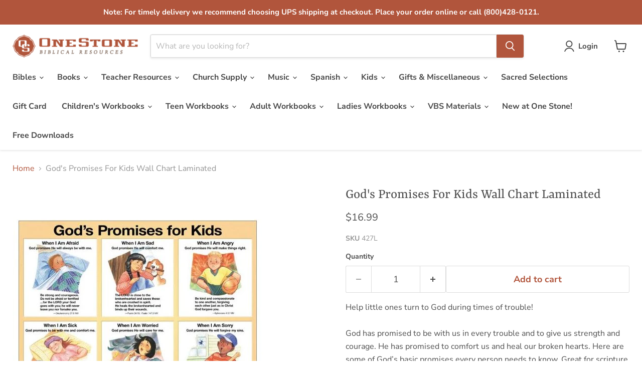

--- FILE ---
content_type: text/html; charset=utf-8
request_url: https://onestone.com/products/gods-promises-for-kids-laminated
body_size: 59907
content:
<!doctype html>
<html class="no-js no-touch" lang="en">
  <head>
    <meta charset="utf-8">
    <meta http-equiv="x-ua-compatible" content="IE=edge">

    <link rel="preconnect" href="https://cdn.shopify.com">
    <link rel="preconnect" href="https://fonts.shopifycdn.com">
    <link rel="preconnect" href="https://v.shopify.com">
    <link rel="preconnect" href="https://cdn.shopifycloud.com">

    <title>God&#39;s Promises For Kids Wall Chart Laminated — One Stone Biblical Resources</title>

    
      <meta name="description" content="Help little ones turn to God during times of trouble!God has promised to be with us in every trouble and to give us strength and courage. He has promised to comfort us and heal our broken hearts. Here are some of God’s basic promises every person needs to know. Great for scripture memory. Helps train children to look t">
    

    

    
      <link rel="canonical" href="https://onestone.com/products/gods-promises-for-kids-laminated" />
    

    <meta name="viewport" content="width=device-width">

    
    





<meta property="og:site_name" content="One Stone Biblical Resources">
<meta property="og:url" content="https://onestone.com/products/gods-promises-for-kids-laminated">
<meta property="og:title" content="God&#39;s Promises For Kids Wall Chart Laminated">
<meta property="og:type" content="product">
<meta property="og:description" content="Help little ones turn to God during times of trouble!God has promised to be with us in every trouble and to give us strength and courage. He has promised to comfort us and heal our broken hearts. Here are some of God’s basic promises every person needs to know. Great for scripture memory. Helps train children to look t">




    
    
    

    
    
    <meta
      property="og:image"
      content="https://onestone.com/cdn/shop/products/e7ee205697a2d123b894dd6df6827fc7_1200x1200.jpg?v=1571712734"
    />
    <meta
      property="og:image:secure_url"
      content="https://onestone.com/cdn/shop/products/e7ee205697a2d123b894dd6df6827fc7_1200x1200.jpg?v=1571712734"
    />
    <meta property="og:image:width" content="1200" />
    <meta property="og:image:height" content="1200" />
    
    
    <meta property="og:image:alt" content="Social media image" />
  












<meta name="twitter:title" content="God&#39;s Promises For Kids Wall Chart Laminated">
<meta name="twitter:description" content="Help little ones turn to God during times of trouble!God has promised to be with us in every trouble and to give us strength and courage. He has promised to comfort us and heal our broken hearts. Here are some of God’s basic promises every person needs to know. Great for scripture memory. Helps train children to look t">


    
    
    
      
      
      <meta name="twitter:card" content="summary">
    
    
    <meta
      property="twitter:image"
      content="https://onestone.com/cdn/shop/products/e7ee205697a2d123b894dd6df6827fc7_1200x1200_crop_center.jpg?v=1571712734"
    />
    <meta property="twitter:image:width" content="1200" />
    <meta property="twitter:image:height" content="1200" />
    
    
    <meta property="twitter:image:alt" content="Social media image" />
  



    <link rel="preload" href="//onestone.com/cdn/fonts/nunito_sans/nunitosans_n7.25d963ed46da26098ebeab731e90d8802d989fa5.woff2" as="font" crossorigin="anonymous">
    <link rel="preload" as="style" href="//onestone.com/cdn/shop/t/24/assets/theme.css?v=132745459255736437201765319346"><script async crossorigin fetchpriority="high" src="/cdn/shopifycloud/importmap-polyfill/es-modules-shim.2.4.0.js"></script>
<script type="importmap">
{
  "imports": {
    "element.base-media": "//onestone.com/cdn/shop/t/24/assets/element.base-media.js?v=61305152781971747521765319325",
    "element.image.parallax": "//onestone.com/cdn/shop/t/24/assets/element.image.parallax.js?v=59188309605188605141765319326",
    "element.model": "//onestone.com/cdn/shop/t/24/assets/element.model.js?v=101001098341450788491765319325",
    "element.quantity-selector": "//onestone.com/cdn/shop/t/24/assets/element.quantity-selector.js?v=68208048201360514121765319326",
    "element.text.rte": "//onestone.com/cdn/shop/t/24/assets/element.text.rte.js?v=28194737298593644281765319326",
    "element.video": "//onestone.com/cdn/shop/t/24/assets/element.video.js?v=47354384994497331701765319326",
    "es-module-shims": "//onestone.com/cdn/shop/t/24/assets/es-module-shims.min.js?v=3197203922110785981765319327",
    "is-land": "//onestone.com/cdn/shop/t/24/assets/is-land.min.js?v=92343381495565747271765319326",
    "lightbox": "//onestone.com/cdn/shop/t/24/assets/lightbox.js?v=116354114233759933611765319326",
    "product.gallery": "//onestone.com/cdn/shop/t/24/assets/product.gallery.js?v=169430556141423714401765319326",
    "section.slideshow": "//onestone.com/cdn/shop/t/24/assets/section.slideshow.js?v=176892809315355130961765319327",
    "util.events": "//onestone.com/cdn/shop/t/24/assets/util.events.js?v=163430142883111782711765319325",
    "util.misc": "//onestone.com/cdn/shop/t/24/assets/util.misc.js?v=117964846174238173191765319326",
    "util.resource-loader": "//onestone.com/cdn/shop/t/24/assets/util.resource-loader.js?v=81301169148003274841765319326",
    "utility.stylesheet": "//onestone.com/cdn/shop/t/24/assets/utility.stylesheet.js?v=115421978848924304161765319327",
    "vendor.drift-zoom": "//onestone.com/cdn/shop/t/24/assets/vendor.drift-zoom.js?v=58010873367620907491765319325",
    "vendor.in-view": "//onestone.com/cdn/shop/t/24/assets/vendor.in-view.js?v=126891093837844970591765319325",
    "vendor.photoswipe-ui-default": "//onestone.com/cdn/shop/t/24/assets/vendor.photoswipe-ui-default.min.js?v=60644649669025199041765319325",
    "vendor.photoswipe": "//onestone.com/cdn/shop/t/24/assets/vendor.photoswipe.min.js?v=169650331104647059261765319325",
    "vendor.swiper": "//onestone.com/cdn/shop/t/24/assets/vendor.swiper.js?v=76943365775285958891765319326"
  }
}
</script><script>
  if (!(HTMLScriptElement.supports && HTMLScriptElement.supports('importmap'))) {
    const el = document.createElement('script')
    el.async = true
    el.src = "//onestone.com/cdn/shop/t/24/assets/es-module-shims.min.js?v=3197203922110785981765319327"
    document.head.appendChild(el)
  }
</script>
<script type="module" src="//onestone.com/cdn/shop/t/24/assets/is-land.min.js?v=92343381495565747271765319326"></script>
<style data-shopify>:root {
    /* Core Sizes */
    --size-0-25: 0.0625rem; /* 1px */
    --size-0-5: 0.125rem; /* 2px */
    --size-1: 0.25rem; /* 4px */
    --size-1-5: 0.375rem; /* 6px */
    --size-2: 0.5rem; /* 8px */
    --size-2-5: 0.625rem; /* 10px */
    --size-3: 0.75rem; /* 12px */
    --size-3-5: 0.875rem; /* 14px */
    --size-4: 1rem; /* 16px */
    --size-4-5: 1.125rem; /* 18px */
    --size-5: 1.25rem; /* 20px */
    --size-5-5: 1.375rem; /* 22px */
    --size-6: 1.5rem; /* 24px */
    --size-6-5: 1.625rem; /* 26px */
    --size-7: 1.75rem; /* 28px */
    --size-7-5: 1.875rem; /* 30px */
    --size-8: 2rem; /* 32px */
    --size-8-5: 2.125rem; /* 34px */
    --size-9: 2.25rem; /* 36px */
    --size-9-5: 2.375rem; /* 38px */
    --size-10: 2.5rem; /* 40px */
    --size-11: 2.75rem; /* 44px */
    --size-12: 3rem; /* 48px */
    --size-14: 3.5rem; /* 56px */
    --size-16: 4rem; /* 64px */
    --size-18: 4.5rem; /* 72px */
    --size-20: 5rem; /* 80px */
    --size-24: 6rem; /* 96px */
    --size-28: 7rem; /* 112px */
    --size-32: 8rem; /* 128px */

    /* Text Sizes */
    --text-size-2: 0.5rem; /* 8px */
    --text-size-2-5: 0.625rem; /* 10px */
    --text-size-3: 0.75rem; /* 12px */
    --text-size-3-5: 0.875rem; /* 14px */
    --text-size-4: 1rem; /* 16px */
    --text-size-4-5: 1.125rem; /* 18px */
    --text-size-5: 1.25rem; /* 20px */
    --text-size-5-5: 1.375rem; /* 22px */
    --text-size-6: 1.5rem; /* 24px */
    --text-size-6-5: 1.625rem; /* 26px */
    --text-size-7: 1.75rem; /* 28px */
    --text-size-7-5: 1.875rem; /* 30px */
    --text-size-8: 2rem; /* 32px */
    --text-size-8-5: 2.125rem; /* 34px */
    --text-size-9: 2.25rem; /* 36px */
    --text-size-9-5: 2.375rem; /* 38px */
    --text-size-10: 2.5rem; /* 40px */
    --text-size-11: 2.75rem; /* 44px */
    --text-size-12: 3rem; /* 48px */
    --text-size-14: 3.5rem; /* 56px */
    --text-size-16: 4rem; /* 64px */
    --text-size-18: 4.5rem; /* 72px */
    --text-size-20: 5rem; /* 80px */
    --text-size-24: 6rem; /* 96px */
    --text-size-28: 7rem; /* 112px */
    --text-size-32: 8rem; /* 128px */

    /* Line */
    --line-size-none: 0px;
    --line-size-xs: 0.5px;
    --line-size-sm: 1px;
    --line-size-md: 2px;
    --line-size-lg: 4px;
    --line-size-xl: 8px;

    /* Gap */
    --gap-size-none: 0px;
    --gap-size-xs: 8px;
    --gap-size-sm: 16px;
    --gap-size-md: 32px;
    --gap-size-lg: 48px;
    --gap-size-xl: 64px;

    /* Radius */
    --radius-xs: 4px;
    --radius-sm: 8px;
    --radius-md: 12px;
    --radius-lg: 16px;
    --radius-xl: 24px;
    --radius-2xl: 32px;
    --radius-none: 0px;
    --radius-full: 999px;

    /* Dropshadow */
    --shadow-none: 0px 0px 0px 0px rgba(0, 0, 0, 0);
    --shadow-sm: 0px 1px 2px 0px rgba(0, 0, 0, 0.08);
    --shadow-md: 0px 2px 4px -1px rgba(0, 0, 0, 0.08);
    --shadow-lg: 0px 8px 16px -4px rgba(0, 0, 0, 0.08);
    --shadow-xl: 0px 16px 32px -6px rgba(0, 0, 0, 0.12);
    --shadow-2xl: 0px 16px 64px -12px rgba(0, 0, 0, 0.22);

    /* Font Weights */
    --font-weight-100: 100;
    --font-weight-200: 200;
    --font-weight-300: 300;
    --font-weight-400: 400;
    --font-weight-500: 500;
    --font-weight-600: 600;
    --font-weight-700: 700;
    --font-weight-800: 800;
    --font-weight-900: 900;

    /* Letter Spacings */
    --letter-space-2xs: -0.05em;
    --letter-space-xs: -0.03em;
    --letter-space-sm: -0.015em;
    --letter-space-md: 0em;
    --letter-space-lg: 0.015em;
    --letter-space-xl: 0.03em;
    --letter-space-2xl: 0.05em;
    --letter-space-3xl: 0.08em;
    --letter-space-4xl: 0.12em;

    /* Line Heights */
    --line-height-2xs: 0.9;
    --line-height-xs: 1;
    --line-height-sm: 1.1;
    --line-height-md: 1.2;
    --line-height-lg: 1.5;
    --line-height-xl: 1.7;
    --line-height-2xl: 2;

    /* Color Shades */
    --shade-0: 0%;
    --shade-4: 4%;
    --shade-8: 8%;
    --shade-12: 12%;
    --shade-16: 16%;
    --shade-20: 20%;
    --shade-30: 30%;
    --shade-40: 40%;
    --shade-50: 50%;
    --shade-60: 60%;
    --shade-70: 70%;
    --shade-80: 80%;
    --shade-90: 90%;
    --shade-100: 100%;
  }</style><style data-shopify>/* Root Variables */
  :root {
    --root-font-size: 16px;
    --root-color-primary: #000;
    --root-color-secondary: #fff;
  }

  /* Colors */
  :root {
    --color-primary: var(--root-color-primary);
    --color-secondary: var(--root-color-secondary);
    --color-focus: #4a9afc;
    --color-error: #ba4444;
    --color-price: var(--color-primary);
    --color-text-savings: var(--color-primary);
    --disabled-grey: #f6f6f6;
    --disabled-border: #b6b6b6;
    --disabled-grey-text: #b6b6b6;
    --success-green: #56ad6a;
    --success-green-bg: #ecfef0;
    --color-sticky-nav-links: #fff;
  }

  /* Body Font Stack */
  :root {
    --body-font-family: 'Arial';
    --body-font-family-fallback: 'sans-serif';
    --body-font-weight: var(--font-weight-400);
    --body-letter-spacing: var(--letter-space-md);
    --body-line-height: var(--line-height-md);
    --body-text-transform: none;
    --body-lg-font-size: var(--text-size-4);
    --body-md-font-size: var(--text-size-3-5);
    --body-sm-font-size: var(--text-size-3);
    --body-xs-font-size: var(--text-size-2-5);

    @media screen and (min-width: 769px) {
      --body-lg-font-size: var(--text-size-4-5);
      --body-md-font-size: var(--text-size-4);
      --body-sm-font-size: var(--text-size-3-5);
      --body-xs-font-size: var(--text-size-3);
    }
  }

  /* Heading Font Stack */
  :root {
    --heading-font-family: 'Arial';
    --heading-font-family-fallback: 'sans-serif';
    --heading-font-weight: var(--font-weight-700);
    --heading-letter-spacing: var(--letter-space-md);

    --heading-2xl-line-height: var(--line-height-md);
    --heading-xl-line-height: var(--line-height-md);
    --heading-lg-line-height: var(--line-height-md);
    --heading-md-line-height: var(--line-height-md);
    --heading-sm-line-height: var(--line-height-md);
    --heading-xs-line-height: var(--line-height-md);

    --heading-2xl-font-size: var(--text-size-12);
    --heading-xl-font-size: var(--text-size-8);
    --heading-lg-font-size: var(--text-size-6);
    --heading-md-font-size: var(--text-size-5);
    --heading-sm-font-size: var(--text-size-4-5);
    --heading-xs-font-size: var(--text-size-4);

    @media screen and (min-width: 769px) {
      --heading-2xl-font-size: var(--text-size-16);
      --heading-xl-font-size: var(--text-size-12);
      --heading-lg-font-size: var(--text-size-8);
      --heading-md-font-size: var(--text-size-6);
      --heading-sm-font-size: var(--text-size-5);
      --heading-xs-font-size: var(--text-size-4-5);
    }
  }

  /* Accent Font Stack */
  :root {
    --accent-font-family: 'Arial';
    --accent-font-family-fallback: 'sans-serif';
    --accent-font-weight: var(--font-weight-400);
    --accent-letter-spacing: var(--letter-space-4xl);
    --accent-line-height: var(--line-height-md);
    --accent-text-transform: uppercase;
  }

  /* ==================================================================== */
  /* OLD CSS VARIABLES THAT NEEDS TO 🔥 */
  /* ==================================================================== */
  :root {
    --z-index-modal: 30;
    --z-index-toolbar: 7;
    --z-index-header: 6;
    --z-index-header-submenu: 7;
    --z-index-header-bottom-row: 3;
    --z-index-header-drawers: 5;
    --z-index-header-drawers-mobile: 3;
    --z-index-header-search: 7;
    --z-index-loader: 4;
    --z-index-header-search-overlay: 1;
    --url-ico-select: url(//onestone.com/cdn/shop/t/24/assets/ico-select.svg);
    --url-swirl-svg: url(//onestone.com/cdn/shop/t/24/assets/swirl.svg);
    --header-padding-bottom: 0;
    --gutter: 30px;
    --page-width: 1500px;
    --page-width-narrow: 1000px;
    --page-width-gutter-small: 17px;
    --grid-gutter: 22px;
    --grid-gutter-small: 16px;
    --slide-curve: 0.25s cubic-bezier(0.165, 0.84, 0.44, 1);
    --drawer-box-shadow: 0 10px 25px rgba(0, 0, 0, 0.15);
    --product-grid-margin: 10px;
    --product-grid-padding: 12px;
    --product-radius: 10px;
    --page-top-padding: 35px;
    --page-narrow: 780px;
    --page-width-padding: 40px;
    --grid-gutter: 22px;
    --index-section-padding: 60px;
    --section-header-bottom: 40px;
    --size-chart-margin: 30px 0;
    --size-chart-icon-margin: 5px;
    --newsletter-reminder-padding: 20px 30px 20px 25px;
    --text-frame-margin: 10px;
    --desktop-menu-chevron-size: 10px;
    --site-nav-item-padding: 20px;
    --site-nav-item-padding-top-bottom: 16px;
    --site-nav-icon-padding: 12px;
  }

  @media screen and (max-width: 768px) {
    :root {
      --page-top-padding: 15px;
      --page-narrow: 330px;
      --page-width-padding: 17px;
      --grid-gutter: 16px;
      --index-section-padding: 40px;
      --section-header-bottom: 25px;
      --text-frame-margin: 7px;
    }
  }</style>
<style data-shopify>:root {
    --text-size-scale-n-4: var(--text-size-2); /* 8px */
    --text-size-scale-n-3: var(--text-size-2-5); /* 10px */
    --text-size-scale-n-2: var(--text-size-3); /* 12px */
    --text-size-scale-n-1: var(--text-size-3-5); /* 14px */
    --text-size-scale-n0: var(--text-size-4); /* 16px */
    --text-size-scale-n1: var(--text-size-4-5); /* 18px */
    --text-size-scale-n2: var(--text-size-5); /* 20px */
    --text-size-scale-n3: var(--text-size-6); /* 24px */
    --text-size-scale-n4: var(--text-size-6-5); /* 26px */
    --text-size-scale-n5: var(--text-size-7); /* 28px */
    --text-size-scale-n6: var(--text-size-8); /* 32px */
    --text-size-scale-n7: var(--text-size-9); /* 36px */
    --text-size-scale-n8: var(--text-size-10); /* 40px */
    --text-size-scale-n9: var(--text-size-12); /* 48px */
    --text-size-scale-n10: var(--text-size-14); /* 56px */
    --text-size-scale-n11: var(--text-size-16); /* 64px */
    --text-size-scale-n12: var(--text-size-18); /* 72px */
    --text-size-scale-n13: var(--text-size-20); /* 80px */
    --text-size-scale-n14: var(--text-size-24); /* 96px */

    --font-weight-scale-n-3: var(--font-weight-100);
    --font-weight-scale-n-2: var(--font-weight-200);
    --font-weight-scale-n-1: var(--font-weight-300);
    --font-weight-scale-n0: var(--font-weight-400);
    --font-weight-scale-n1: var(--font-weight-500);
    --font-weight-scale-n2: var(--font-weight-600);
    --font-weight-scale-n3: var(--font-weight-700);
    --font-weight-scale-n4: var(--font-weight-800);
    --font-weight-scale-n5: var(--font-weight-900);

    --letter-spacing-scale-n-3: var(--letter-space-2xs);
    --letter-spacing-scale-n-2: var(--letter-space-xs);
    --letter-spacing-scale-n-1: var(--letter-space-sm);
    --letter-spacing-scale-n0: var(--letter-space-md);
    --letter-spacing-scale-n1: var(--letter-space-lg);
    --letter-spacing-scale-n2: var(--letter-space-xl);
    --letter-spacing-scale-n3: var(--letter-space-2xl);
    --letter-spacing-scale-n4: var(--letter-space-3xl);
    --letter-spacing-scale-n5: var(--letter-space-4xl);

    --line-height-scale-n-3: var(--line-height-2xs);
    --line-height-scale-n-2: var(--line-height-xs);
    --line-height-scale-n-1: var(--line-height-sm);
    --line-height-scale-n0: var(--line-height-md);
    --line-height-scale-n1: var(--line-height-lg);
    --line-height-scale-n2: var(--line-height-xl);
    --line-height-scale-n3: var(--line-height-2xl);

    /* Body Font Scales */--body-letter-spacing: var(--letter-spacing-scale-n0);--body-line-height: var(--line-height-scale-n1);--body-lg-font-size: var(--text-size-scale-n0);
      --body-md-font-size: var(--text-size-scale-n-1);
      --body-sm-font-size: var(--text-size-scale-n-2);
      --body-xs-font-size: var(--text-size-scale-n-3);/* Heading Font Scales */--heading-letter-spacing: var(--letter-spacing-scale-n0);--heading-line-height: var(--line-height-scale-n0);/* Accent Font Scales */@media screen and (min-width: 769px) {
      /* Body Font Desktop Sizes */--body-lg-font-size: var(--text-size-scale-n1);
        --body-md-font-size: var(--text-size-scale-n0);
        --body-sm-font-size: var(--text-size-scale-n-1);
        --body-xs-font-size: var(--text-size-scale-n-2);/* Heading Desktop Font Sizes */--heading-2xl-font-size: max(var(--text-size-scale-n11), var(--body-md-font-size));
        --heading-xl-font-size: max(var(--text-size-scale-n9), var(--body-md-font-size));
        --heading-lg-font-size: max(var(--text-size-scale-n6), var(--body-md-font-size));
        --heading-md-font-size: max(var(--text-size-scale-n3), var(--body-md-font-size));
        --heading-sm-font-size: max(var(--text-size-scale-n2), var(--body-md-font-size));
        --heading-xs-font-size: max(var(--text-size-scale-n1), var(--body-md-font-size));}
  }</style>
<style data-shopify>:root {
    

    
  }

  

  

  /* LEGACY TOKENS THAT WE NEED TO KILLLLLLLLLLLLL */
  /* --------------------------------------------- */

  :root {
    /* Fixed colors */
    --color-price: ;
    --color-text-savings: ;

    /* TODO: Move to component that uses this */
    --color-button-primary: #000; /* TODO: Remove this */
    --color-button-primary-light: #1a1a1a; /* TODO: Remove this */
    --color-button-primary-dim: #000000; /* TODO: Remove this */
    --color-button-primary-text: #ffffff; /* TODO: Remove this */

    --color-sale-tag: ;
    --color-sale-tag-text: ;
  }</style><style data-shopify>
  :root {
    

    --color-background: #fff;
    --color-background-alpha-0: rgba(255, 255, 255, 0);
    --color-background-alpha-90: rgba(255, 255, 255, 0.9);

    /* Typography */
    
    
    --color-headings: #1d1d1d;
    --color-text: #1d1d1d;

    --color-text-05: #f4f4f4;
    --color-text-05-alpha-0: rgba(244, 244, 244, 0);

    --color-text-hover: #1d1d1d;
    --color-text-light: #1d1d1d;
    --color-links: #046e82;
    --color-link-hover: #1d1d1d;

    /* Products */
    --color-products-in-stock: #268c0b;
    --color-products-low-stock: #cc1313;
    --color-products-no-stock: #121212;

    /* Buttons */
    
    

    --color-button-text: #ffffff;
    --color-button-background: #f04f36;
    --color-button-background-hover: #f2614a;

    --color-button-background-focus: #dddddd;
    --color-button-disable: #939393;

    --color-button-secondary-text: #f04f36;
    --color-button-secondary-background: #ffffff;
    --color-button-secondary-background-hover: #ffffff;
    --color-button-secondary-background-focus: #e6e6e6;
    --color-button-secondary-border: #dddddd;
    --color-button-secondary-border-hover: #c7c7c7;

    --button-primary-text-color: #ffffff;
    --button-primary-text-color-highlight: #ffffff;
    --button-primary-bg-color: #000000;
    --button-primary-bg-color-highlight: #606060;
    --button-primary-border-color: rgba(0,0,0,0);
    --button-primary-border-color-highlight: rgba(0,0,0,0);

    --button-secondary-text-color: #000000;
    --button-secondary-text-color-highlight: #ffffff;
    --button-secondary-bg-color: rgba(0,0,0,0);
    --button-secondary-bg-color-highlight: #000000;
    --button-secondary-border-color: #000000;
    --button-secondary-border-color-highlight: #000000;

    --button-link-text-color: #000000;
    --button-link-text-color-highlight: #ccc;

    /* Header */
    --color-header-text: #1d1d1d;
    --color-header-background: #fff;

    /* Forms */
    
    --color-input-text: #4d4d4d;

    --color-input-text-hover: #dddddd;

    --color-input-background: #fff;
    --color-input-background-hover: #f4f4f4;

    --color-input-border: #dddddd;
    --color-input-border-alpha-25: rgba(221, 221, 221, 0.25);


    --color-input-border-morph-2: #c7c7c7;
    --color-input-border-morph-4: #b1b1b1;
    --color-input-border-morph-10: #858585;
    --color-input-border-morph-12: #767676;

    --color-input-border-hover: #c7c7c7;

    --color-product-sale-accent: #f04f36;
    --color-product-review-star: #ffab41;

    /* Footer */
    --color-footer-text: #1d1d1d;

    --color-footer-background: #f5f3ed;


    --color-footer-link: #3c3c3c;
    --color-footer-color-alt: rgba(29, 29, 29, 0.8);
    --color-additional-accent: rgba(29, 29, 29, 0.5);

    /* Placeholders */
    --color-placeholder-background: #ededed;
    --color-placeholder-fill: #b0b0b0;

    /* General */
    
    
    
    --color-black: #000;
    --color-white: #fff;

    --color-border: #808080;
    --color-border-modify: rgba(128, 128, 128, 0.3);
    --color-border-less-soft: rgba(0, 0, 0, 0.25);
    --color-border-soft: rgba(0, 0, 0, 0.15);
    --color-border-softer: rgba(0, 0, 0, 0.1);


    --color-overlay-background: Liquid error (snippets/head.styles.legacy-settings-color line 118): Alpha must be a float between 0 and 1;


    --color-background-8: #ededed;
    --color-background-4: #f6f6f6;

    --color-background-light: #f2f2f2;
    --color-search-category-background: #e8e8e8;

    --color-box-shadow-border: rgba(128, 128, 128, 0.16);
    --color-box-shadow-shadow: rgba(128, 128, 128, 0.11);
    --color-box-shadow-border-focused: rgba(128, 128, 128, 0.5);
    --color-box-shadow-shadow-focused: rgba(128, 128, 128, 0.5);

    --color-box-shadow-shadow-headings: rgba(128, 128, 128, 0.05);

    --color-error: #f05d5d;
    --color-success: #51a551;
    --color-warning: #dfa354;
    --color-highlight: #fffbd9;
    --color-notice: --color-text;
    --color-sale: --color-product-sale-accent;
    --color-star: --color-product-review-star;
    --color-star-empty: #8e8e8e;

    --color-facebook: #425dab;
    --color-x: #000;
    --color-pinterest: #bd1c1c;
    --color-linkedin: #0077B5;
  }
</style>
<style data-shopify>:root {
    --heading-font-family: 'Open Sans', sans-serif;
    --heading-font-weight: 400;
    --heading-letter-spacing: 0px;
    --body-font-family: 'Open Sans', sans-serif;

    --heading-font-style: normal;
    --subheading-font-family: 'Open Sans', sans-serif;
    --button-font-family: 'Open Sans', sans-serif;

    /* Font sizes */
    --heading-xl-font-size: 40px;
    --heading-lg-font-size: 20px;
    --body-md-font-size: 15px;

    --button-primary-font-size: 1rem;
    --button-primary-line-height: inherit;

    --button-secondary-font-size: 1rem;
    --button-secondary-line-height: inherit;

    --button-link-style-font-size: 1rem;
    --button-link-style-line-height: inherit;

    --heading-responsive: 1;
    --subheading-responsive: 1;

    /* Button styles */
    --button-font-weight: 700;
    --button-font-style: normal;
    --button-letter-spacing: 0px;
    --button-transition-speed: 0.3s;
    --button-font-capitalization: none;

    --button-primary-border-radius: 0px;
    --button-secondary-border-radius: 0px;
    --button-link-underline-thickness: 1px;
    --button-link-underline-style: solid;
  }</style>
<style-sheet name="vendor.flickity.css" remove-duplicate="true" load="async" style="display: none;"><link href="//onestone.com/cdn/shop/t/24/assets/vendor.flickity.css?v=168134560433028609901765319327" rel="preload" as="style" onload="this.rel='stylesheet'">
<script type="module" src="//onestone.com/cdn/shop/t/24/assets/utility.stylesheet.js?v=115421978848924304161765319327"></script></style-sheet>

<style-sheet name="vendor.swiper.css" remove-duplicate="true" load="async" style="display: none;"><link href="//onestone.com/cdn/shop/t/24/assets/vendor.swiper.css?v=103091539061108917781765319326" rel="preload" as="style" onload="this.rel='stylesheet'">
<script type="module" src="//onestone.com/cdn/shop/t/24/assets/utility.stylesheet.js?v=115421978848924304161765319327"></script></style-sheet>



<style data-shopify>
  :root {
    /* Backgrounds */
    
    

    --color-background: 
      
rgb(255, 255, 255)
    ;
    --color-background-alpha-0: rgba(255, 255, 255, 0);
    --color-background-alpha-90: rgba(255, 255, 255, 0.9);

    /* Typography */
    --color-headings: #484848;
    --color-text: #4d4d4d;

    --color-text-05: #f6f6f6;
    --color-text-05-alpha-0: rgba(246, 246, 246, 0);

    
    

    
    
    
    

    --color-text-hover: 
      
#343434
    ;
    --color-text-light: #949494;
    --color-links: #b1553c;

    
    
    

    --color-link-hover: 
      
#8f4530
    ;

    /* Products */
    --color-products-in-stock: #3C9342;
    --color-products-low-stock: #E99114;
    --color-products-no-stock: #BF262F;

    /* Buttons */
    --color-button-text: #ffffff;
    --color-button-background: #b1553c;
    --color-button-background-hover: rgb(185, 102, 80);

    
    

    --color-button-background-focus: 
      
#9a4a34
    ;
    --color-button-disable: #767676;

    --color-button-secondary-text: #b1553c;
    --color-button-secondary-background: #ffffff;
    --color-button-secondary-background-hover: rgb(255, 255, 255);

    
    

    --color-button-secondary-background-focus: 
      
#ebebeb
    ;
    --color-button-secondary-border: #dddddd;

    
    

    --color-button-secondary-border-hover: 
      
#cecece
    ;

    /* Header */
    --color-header-text: #484848;

    
    

    --color-header-background: 
      
rgb(255, 255, 255)
    ;

    /* Forms */
    --color-input-text: #4d4d4d;

    
    

    --color-input-text-hover: 
      
#434343
    ;

    --color-input-background: #ffffff;
    --color-input-background-hover: #f6f6f6;

    --color-input-border: #dddddd;
    --color-input-border-alpha-25: rgba(221, 221, 221, 0.25);

    

    
    

    
    

    
    

    
    

    --color-input-border-morph-2: 
      
#cecece
    ;
    --color-input-border-morph-4: 
      
#bebebe
    ;
    --color-input-border-morph-10: 
      
#919191
    ;
    --color-input-border-morph-12: 
      
#818181
    ;

    --color-input-border-hover: 
      
#cecece
    ;

    --color-product-sale-accent: #f04f36;
    --color-product-review-star: #ffab41;

    /* Footer */
    --color-footer-text: #686868;

    
    

    --color-footer-background: 
      
rgb(255, 255, 255)
    ;

    
    

    --color-footer-link: 
      
#5e5e5e
    ;
    --color-footer-color-alt: rgba(104, 104, 104, 0.8);
    --color-additional-accent: rgba(104, 104, 104, 0.5);

    /* Placeholders */
    --color-placeholder-background: #f1f1f1;
    --color-placeholder-fill: #c1c1c1;

    /* General */
    
    

    --color-black: #000;
    --color-white: #fff;

    
    
    
    

    
    

    --color-border: rgb(128, 128, 128);
    --color-border-modify: rgba(128, 128, 128, 0.3);
    --color-border-less-soft: rgba(0, 0, 0, 0.25);
    --color-border-soft: rgba(0, 0, 0, 0.15);
    --color-border-softer: rgba(0, 0, 0, 0.1);

    

    --color-overlay-background: rgba(0, 0, 0, 0.0);

    

    --color-background-8: #f1f1f1;
    --color-background-4: #f8f8f8;

    --color-background-light: #f6f6f6;
    --color-search-category-background: #ededed;

    --color-box-shadow-border: rgba(128, 128, 128, 0.16);
    --color-box-shadow-shadow: rgba(128, 128, 128, 0.11);
    --color-box-shadow-border-focused: rgba(128, 128, 128, 0.5);
    --color-box-shadow-shadow-focused: rgba(128, 128, 128, 0.5);

    --color-box-shadow-shadow-headings: rgba(128, 128, 128, 0.05);

    --color-error: #f05d5d;
    --color-success: #51a551;
    --color-warning: #dfa354;
    --color-highlight: #fffbd9;
    --color-notice: --color-text;
    --color-sale: --color-product-sale-accent;
    --color-star: --color-product-review-star;
    --color-star-empty: #a6a6a6;

    --color-facebook: #425dab;
    --color-x: #000;
    --color-pinterest: #bd1c1c;
    --color-linkedin: #0077B5;
  }
</style>

<style data-shopify>:root {
    /* Override heading font stack with empire legacy settings */
    --heading-font-family: Yrsa,serif;
    --heading-font-scale: 1.0;
    --heading-font-weight: 400;
    --heading-font-style: normal;
    --heading-font-capitalization: initial;
    --heading-letter-spacing: 0.0em;
    --subheading-font-family: 'Nunito Sans', sans-serif;
    --button-font-family: "Nunito Sans",sans-serif;
    --button-font-weight: 700;
    --button-font-style: normal;
    --button-font-capitalization: initial;
    --button-letter-spacing: 0.0em;

    --heading-responsive: 1;
    --subheading-responsive: 1;
    --body-font-family: "Nunito Sans";
  }</style><script>window.performance && window.performance.mark && window.performance.mark('shopify.content_for_header.start');</script><meta name="google-site-verification" content="Qt29MHTTkgG7oEBw06RWbCCYPbnJ6oZ2HpuZu6TJuPM">
<meta id="shopify-digital-wallet" name="shopify-digital-wallet" content="/1582858328/digital_wallets/dialog">
<meta name="shopify-checkout-api-token" content="ac7416fcf2085bf8ea885d6a064163a7">
<link rel="alternate" type="application/json+oembed" href="https://onestone.com/products/gods-promises-for-kids-laminated.oembed">
<script async="async" src="/checkouts/internal/preloads.js?locale=en-US"></script>
<link rel="preconnect" href="https://shop.app" crossorigin="anonymous">
<script async="async" src="https://shop.app/checkouts/internal/preloads.js?locale=en-US&shop_id=1582858328" crossorigin="anonymous"></script>
<script id="shopify-features" type="application/json">{"accessToken":"ac7416fcf2085bf8ea885d6a064163a7","betas":["rich-media-storefront-analytics"],"domain":"onestone.com","predictiveSearch":true,"shopId":1582858328,"locale":"en"}</script>
<script>var Shopify = Shopify || {};
Shopify.shop = "one-stone-biblical-resources.myshopify.com";
Shopify.locale = "en";
Shopify.currency = {"active":"USD","rate":"1.0"};
Shopify.country = "US";
Shopify.theme = {"name":" Empire Version 12.2.1","id":153165332702,"schema_name":"Empire","schema_version":"12.2.1","theme_store_id":838,"role":"main"};
Shopify.theme.handle = "null";
Shopify.theme.style = {"id":null,"handle":null};
Shopify.cdnHost = "onestone.com/cdn";
Shopify.routes = Shopify.routes || {};
Shopify.routes.root = "/";</script>
<script type="module">!function(o){(o.Shopify=o.Shopify||{}).modules=!0}(window);</script>
<script>!function(o){function n(){var o=[];function n(){o.push(Array.prototype.slice.apply(arguments))}return n.q=o,n}var t=o.Shopify=o.Shopify||{};t.loadFeatures=n(),t.autoloadFeatures=n()}(window);</script>
<script>
  window.ShopifyPay = window.ShopifyPay || {};
  window.ShopifyPay.apiHost = "shop.app\/pay";
  window.ShopifyPay.redirectState = null;
</script>
<script id="shop-js-analytics" type="application/json">{"pageType":"product"}</script>
<script defer="defer" async type="module" src="//onestone.com/cdn/shopifycloud/shop-js/modules/v2/client.init-shop-cart-sync_WVOgQShq.en.esm.js"></script>
<script defer="defer" async type="module" src="//onestone.com/cdn/shopifycloud/shop-js/modules/v2/chunk.common_C_13GLB1.esm.js"></script>
<script defer="defer" async type="module" src="//onestone.com/cdn/shopifycloud/shop-js/modules/v2/chunk.modal_CLfMGd0m.esm.js"></script>
<script type="module">
  await import("//onestone.com/cdn/shopifycloud/shop-js/modules/v2/client.init-shop-cart-sync_WVOgQShq.en.esm.js");
await import("//onestone.com/cdn/shopifycloud/shop-js/modules/v2/chunk.common_C_13GLB1.esm.js");
await import("//onestone.com/cdn/shopifycloud/shop-js/modules/v2/chunk.modal_CLfMGd0m.esm.js");

  window.Shopify.SignInWithShop?.initShopCartSync?.({"fedCMEnabled":true,"windoidEnabled":true});

</script>
<script>
  window.Shopify = window.Shopify || {};
  if (!window.Shopify.featureAssets) window.Shopify.featureAssets = {};
  window.Shopify.featureAssets['shop-js'] = {"shop-cart-sync":["modules/v2/client.shop-cart-sync_DuR37GeY.en.esm.js","modules/v2/chunk.common_C_13GLB1.esm.js","modules/v2/chunk.modal_CLfMGd0m.esm.js"],"init-fed-cm":["modules/v2/client.init-fed-cm_BucUoe6W.en.esm.js","modules/v2/chunk.common_C_13GLB1.esm.js","modules/v2/chunk.modal_CLfMGd0m.esm.js"],"shop-toast-manager":["modules/v2/client.shop-toast-manager_B0JfrpKj.en.esm.js","modules/v2/chunk.common_C_13GLB1.esm.js","modules/v2/chunk.modal_CLfMGd0m.esm.js"],"init-shop-cart-sync":["modules/v2/client.init-shop-cart-sync_WVOgQShq.en.esm.js","modules/v2/chunk.common_C_13GLB1.esm.js","modules/v2/chunk.modal_CLfMGd0m.esm.js"],"shop-button":["modules/v2/client.shop-button_B_U3bv27.en.esm.js","modules/v2/chunk.common_C_13GLB1.esm.js","modules/v2/chunk.modal_CLfMGd0m.esm.js"],"init-windoid":["modules/v2/client.init-windoid_DuP9q_di.en.esm.js","modules/v2/chunk.common_C_13GLB1.esm.js","modules/v2/chunk.modal_CLfMGd0m.esm.js"],"shop-cash-offers":["modules/v2/client.shop-cash-offers_BmULhtno.en.esm.js","modules/v2/chunk.common_C_13GLB1.esm.js","modules/v2/chunk.modal_CLfMGd0m.esm.js"],"pay-button":["modules/v2/client.pay-button_CrPSEbOK.en.esm.js","modules/v2/chunk.common_C_13GLB1.esm.js","modules/v2/chunk.modal_CLfMGd0m.esm.js"],"init-customer-accounts":["modules/v2/client.init-customer-accounts_jNk9cPYQ.en.esm.js","modules/v2/client.shop-login-button_DJ5ldayH.en.esm.js","modules/v2/chunk.common_C_13GLB1.esm.js","modules/v2/chunk.modal_CLfMGd0m.esm.js"],"avatar":["modules/v2/client.avatar_BTnouDA3.en.esm.js"],"checkout-modal":["modules/v2/client.checkout-modal_pBPyh9w8.en.esm.js","modules/v2/chunk.common_C_13GLB1.esm.js","modules/v2/chunk.modal_CLfMGd0m.esm.js"],"init-shop-for-new-customer-accounts":["modules/v2/client.init-shop-for-new-customer-accounts_BUoCy7a5.en.esm.js","modules/v2/client.shop-login-button_DJ5ldayH.en.esm.js","modules/v2/chunk.common_C_13GLB1.esm.js","modules/v2/chunk.modal_CLfMGd0m.esm.js"],"init-customer-accounts-sign-up":["modules/v2/client.init-customer-accounts-sign-up_CnczCz9H.en.esm.js","modules/v2/client.shop-login-button_DJ5ldayH.en.esm.js","modules/v2/chunk.common_C_13GLB1.esm.js","modules/v2/chunk.modal_CLfMGd0m.esm.js"],"init-shop-email-lookup-coordinator":["modules/v2/client.init-shop-email-lookup-coordinator_CzjY5t9o.en.esm.js","modules/v2/chunk.common_C_13GLB1.esm.js","modules/v2/chunk.modal_CLfMGd0m.esm.js"],"shop-follow-button":["modules/v2/client.shop-follow-button_CsYC63q7.en.esm.js","modules/v2/chunk.common_C_13GLB1.esm.js","modules/v2/chunk.modal_CLfMGd0m.esm.js"],"shop-login-button":["modules/v2/client.shop-login-button_DJ5ldayH.en.esm.js","modules/v2/chunk.common_C_13GLB1.esm.js","modules/v2/chunk.modal_CLfMGd0m.esm.js"],"shop-login":["modules/v2/client.shop-login_B9ccPdmx.en.esm.js","modules/v2/chunk.common_C_13GLB1.esm.js","modules/v2/chunk.modal_CLfMGd0m.esm.js"],"lead-capture":["modules/v2/client.lead-capture_D0K_KgYb.en.esm.js","modules/v2/chunk.common_C_13GLB1.esm.js","modules/v2/chunk.modal_CLfMGd0m.esm.js"],"payment-terms":["modules/v2/client.payment-terms_BWmiNN46.en.esm.js","modules/v2/chunk.common_C_13GLB1.esm.js","modules/v2/chunk.modal_CLfMGd0m.esm.js"]};
</script>
<script>(function() {
  var isLoaded = false;
  function asyncLoad() {
    if (isLoaded) return;
    isLoaded = true;
    var urls = ["\/\/d1liekpayvooaz.cloudfront.net\/apps\/customizery\/customizery.js?shop=one-stone-biblical-resources.myshopify.com"];
    for (var i = 0; i < urls.length; i++) {
      var s = document.createElement('script');
      s.type = 'text/javascript';
      s.async = true;
      s.src = urls[i];
      var x = document.getElementsByTagName('script')[0];
      x.parentNode.insertBefore(s, x);
    }
  };
  if(window.attachEvent) {
    window.attachEvent('onload', asyncLoad);
  } else {
    window.addEventListener('load', asyncLoad, false);
  }
})();</script>
<script id="__st">var __st={"a":1582858328,"offset":-21600,"reqid":"515e1d3c-b50d-401f-a7ad-bdf95e7d68fe-1769690555","pageurl":"onestone.com\/products\/gods-promises-for-kids-laminated","u":"598edf69053d","p":"product","rtyp":"product","rid":1403444330584};</script>
<script>window.ShopifyPaypalV4VisibilityTracking = true;</script>
<script id="captcha-bootstrap">!function(){'use strict';const t='contact',e='account',n='new_comment',o=[[t,t],['blogs',n],['comments',n],[t,'customer']],c=[[e,'customer_login'],[e,'guest_login'],[e,'recover_customer_password'],[e,'create_customer']],r=t=>t.map((([t,e])=>`form[action*='/${t}']:not([data-nocaptcha='true']) input[name='form_type'][value='${e}']`)).join(','),a=t=>()=>t?[...document.querySelectorAll(t)].map((t=>t.form)):[];function s(){const t=[...o],e=r(t);return a(e)}const i='password',u='form_key',d=['recaptcha-v3-token','g-recaptcha-response','h-captcha-response',i],f=()=>{try{return window.sessionStorage}catch{return}},m='__shopify_v',_=t=>t.elements[u];function p(t,e,n=!1){try{const o=window.sessionStorage,c=JSON.parse(o.getItem(e)),{data:r}=function(t){const{data:e,action:n}=t;return t[m]||n?{data:e,action:n}:{data:t,action:n}}(c);for(const[e,n]of Object.entries(r))t.elements[e]&&(t.elements[e].value=n);n&&o.removeItem(e)}catch(o){console.error('form repopulation failed',{error:o})}}const l='form_type',E='cptcha';function T(t){t.dataset[E]=!0}const w=window,h=w.document,L='Shopify',v='ce_forms',y='captcha';let A=!1;((t,e)=>{const n=(g='f06e6c50-85a8-45c8-87d0-21a2b65856fe',I='https://cdn.shopify.com/shopifycloud/storefront-forms-hcaptcha/ce_storefront_forms_captcha_hcaptcha.v1.5.2.iife.js',D={infoText:'Protected by hCaptcha',privacyText:'Privacy',termsText:'Terms'},(t,e,n)=>{const o=w[L][v],c=o.bindForm;if(c)return c(t,g,e,D).then(n);var r;o.q.push([[t,g,e,D],n]),r=I,A||(h.body.append(Object.assign(h.createElement('script'),{id:'captcha-provider',async:!0,src:r})),A=!0)});var g,I,D;w[L]=w[L]||{},w[L][v]=w[L][v]||{},w[L][v].q=[],w[L][y]=w[L][y]||{},w[L][y].protect=function(t,e){n(t,void 0,e),T(t)},Object.freeze(w[L][y]),function(t,e,n,w,h,L){const[v,y,A,g]=function(t,e,n){const i=e?o:[],u=t?c:[],d=[...i,...u],f=r(d),m=r(i),_=r(d.filter((([t,e])=>n.includes(e))));return[a(f),a(m),a(_),s()]}(w,h,L),I=t=>{const e=t.target;return e instanceof HTMLFormElement?e:e&&e.form},D=t=>v().includes(t);t.addEventListener('submit',(t=>{const e=I(t);if(!e)return;const n=D(e)&&!e.dataset.hcaptchaBound&&!e.dataset.recaptchaBound,o=_(e),c=g().includes(e)&&(!o||!o.value);(n||c)&&t.preventDefault(),c&&!n&&(function(t){try{if(!f())return;!function(t){const e=f();if(!e)return;const n=_(t);if(!n)return;const o=n.value;o&&e.removeItem(o)}(t);const e=Array.from(Array(32),(()=>Math.random().toString(36)[2])).join('');!function(t,e){_(t)||t.append(Object.assign(document.createElement('input'),{type:'hidden',name:u})),t.elements[u].value=e}(t,e),function(t,e){const n=f();if(!n)return;const o=[...t.querySelectorAll(`input[type='${i}']`)].map((({name:t})=>t)),c=[...d,...o],r={};for(const[a,s]of new FormData(t).entries())c.includes(a)||(r[a]=s);n.setItem(e,JSON.stringify({[m]:1,action:t.action,data:r}))}(t,e)}catch(e){console.error('failed to persist form',e)}}(e),e.submit())}));const S=(t,e)=>{t&&!t.dataset[E]&&(n(t,e.some((e=>e===t))),T(t))};for(const o of['focusin','change'])t.addEventListener(o,(t=>{const e=I(t);D(e)&&S(e,y())}));const B=e.get('form_key'),M=e.get(l),P=B&&M;t.addEventListener('DOMContentLoaded',(()=>{const t=y();if(P)for(const e of t)e.elements[l].value===M&&p(e,B);[...new Set([...A(),...v().filter((t=>'true'===t.dataset.shopifyCaptcha))])].forEach((e=>S(e,t)))}))}(h,new URLSearchParams(w.location.search),n,t,e,['guest_login'])})(!0,!0)}();</script>
<script integrity="sha256-4kQ18oKyAcykRKYeNunJcIwy7WH5gtpwJnB7kiuLZ1E=" data-source-attribution="shopify.loadfeatures" defer="defer" src="//onestone.com/cdn/shopifycloud/storefront/assets/storefront/load_feature-a0a9edcb.js" crossorigin="anonymous"></script>
<script crossorigin="anonymous" defer="defer" src="//onestone.com/cdn/shopifycloud/storefront/assets/shopify_pay/storefront-65b4c6d7.js?v=20250812"></script>
<script data-source-attribution="shopify.dynamic_checkout.dynamic.init">var Shopify=Shopify||{};Shopify.PaymentButton=Shopify.PaymentButton||{isStorefrontPortableWallets:!0,init:function(){window.Shopify.PaymentButton.init=function(){};var t=document.createElement("script");t.src="https://onestone.com/cdn/shopifycloud/portable-wallets/latest/portable-wallets.en.js",t.type="module",document.head.appendChild(t)}};
</script>
<script data-source-attribution="shopify.dynamic_checkout.buyer_consent">
  function portableWalletsHideBuyerConsent(e){var t=document.getElementById("shopify-buyer-consent"),n=document.getElementById("shopify-subscription-policy-button");t&&n&&(t.classList.add("hidden"),t.setAttribute("aria-hidden","true"),n.removeEventListener("click",e))}function portableWalletsShowBuyerConsent(e){var t=document.getElementById("shopify-buyer-consent"),n=document.getElementById("shopify-subscription-policy-button");t&&n&&(t.classList.remove("hidden"),t.removeAttribute("aria-hidden"),n.addEventListener("click",e))}window.Shopify?.PaymentButton&&(window.Shopify.PaymentButton.hideBuyerConsent=portableWalletsHideBuyerConsent,window.Shopify.PaymentButton.showBuyerConsent=portableWalletsShowBuyerConsent);
</script>
<script data-source-attribution="shopify.dynamic_checkout.cart.bootstrap">document.addEventListener("DOMContentLoaded",(function(){function t(){return document.querySelector("shopify-accelerated-checkout-cart, shopify-accelerated-checkout")}if(t())Shopify.PaymentButton.init();else{new MutationObserver((function(e,n){t()&&(Shopify.PaymentButton.init(),n.disconnect())})).observe(document.body,{childList:!0,subtree:!0})}}));
</script>
<link id="shopify-accelerated-checkout-styles" rel="stylesheet" media="screen" href="https://onestone.com/cdn/shopifycloud/portable-wallets/latest/accelerated-checkout-backwards-compat.css" crossorigin="anonymous">
<style id="shopify-accelerated-checkout-cart">
        #shopify-buyer-consent {
  margin-top: 1em;
  display: inline-block;
  width: 100%;
}

#shopify-buyer-consent.hidden {
  display: none;
}

#shopify-subscription-policy-button {
  background: none;
  border: none;
  padding: 0;
  text-decoration: underline;
  font-size: inherit;
  cursor: pointer;
}

#shopify-subscription-policy-button::before {
  box-shadow: none;
}

      </style>
<link rel="stylesheet" media="screen" href="//onestone.com/cdn/shop/t/24/compiled_assets/styles.css?v=5942">
<script>window.performance && window.performance.mark && window.performance.mark('shopify.content_for_header.end');</script>

    <style>
      :root {
        /* ------------------------------------------------------------
          Typography
        ------------------------------------------------------------ */
        /* Body */
        --element-text-font-family--body: "Nunito Sans", sans-serif;
        --element-text-font-weight--body: 400;
        --element-text-font-size--rte-body: 16px;
        --element-text-line-height--body: var(--line-height-lg);
        /* Headings */
        --element-text-font-family--heading: Yrsa, serif;
        --element-text-font-weight--heading: 400;
        --element-text-letter-spacing--heading: 0.0em;
        --element-text-text-transform--heading: none;--element-text-font-size--heading-xl: 26.25px;
            @media screen and (max-width: 719px) {
              --element-text-font-size--heading-xl: 22.5px;
            }/* Buttons */
        --element-button-font-size: 13px;
        --element-button-radius: 3px;
        --element-badge-radius: 0px;
        --element-badge-px: var(--size-2);
        --element-badge-py: var(--size-0-5);
        
        /* ------------------------------------------------------------
          Colors
        ------------------------------------------------------------ */
        --color-primary: #4d4d4d; 
        --color-secondary: #ffffff;
        --root-color-primary: #4d4d4d; 
        --root-color-secondary: #ffffff;
        --element-text-color: #4d4d4d;
        --color-sale-tag-text: #fff ;
        --color-sale-tag: #f04f36;
      }

      /* Override Shopify Payment Button styles */
      .shopify-payment-button .shopify-payment-button__button--unbranded,
      .shopify-payment-button .shopify-payment-button__button {
        --element-text-line-height--body-md: 1;
        --element-button-text-transform: none;
        --element-button-letter-spacing: 0.0em;
        --element-button-font-family: "Nunito Sans", sans-serif;
        --color-primary: #b1553c;
        border: none!important;
      }

      .add-to-cart-button{
        --element-text-line-height--body-md: 1;
        --element-button-font-size: var(--font-size-button-large);
        --element-button-text-transform: none;
        --element-button-letter-spacing: 0.0em;
        --element-button-font-family: "Nunito Sans", sans-serif;
        --element-text-font-weight: 700;
        --element-text-color: #b1553c;
        --element-button-color-secondary: #ffffff;
        box-shadow: inset 0 0 0 1px #dddddd;
      }

      .add-to-cart-button:focus-visible{
        box-shadow: 0 0 0 2px #fff, 0 0 0 5px #19f6, 0 3px 8px #0000001a;
      }

      .add-to-cart-button:not(.element-button--inverted) {
        --element-button-color-primary: #ffffff;
        --element-button-color-secondary: #4d4d4d;
      }

      .element-button{
        box-sizing: border-box;
      }

      .product-title{
        --element-text-color: #484848;
      }
        
      .vendor{
        --element-text-color: #b1553c;
        text-decoration: none;
      }

      .sale-price{
        --element-text-color: #f04f36;
      }

      .compare-at-price{
        --element-text-color: #949494;
      }

      .variant-option-value-name-selected{
        --element-button-color-primary: white!important;
        --element-button-color-secondary: #b1553c!important;
      }

      .sku{
        --element-text-color: #949494;
      }

      .inventory-status--low-stock {
        --element-text-color: #E99114;
      }

      .inventory-status--in-stock {
        --element-text-color: #3C9342;
      }

      .inventory-status--sold-out {
        --element-text-color: #BF262F;
      }

      .overlay-lightbox__overlay {
        z-index: 10000;
      }

      .element-text--rte ul {
        padding-left: 20px;
        margin: 1rem 0;
      }

      .element-text--rte table {
        display: block;
        border-collapse: collapse;
        width: fit-content;
        max-width: 100%;
        height: auto;
        overflow: auto;
        white-space: nowrap;
        box-shadow: 0 1px 4px rgba(0, 0, 0, 0.1);
      }

      .element-text--rte table th,
      .element-text--rte table td {
        border: 1px solid rgba(0, 0, 0, 0.1);
      }

      .element-text--rte table th {
        font-family: var(--element-text-font-family--heading);
        font-weight: var(--element-text-font-weight--heading);
        font-size: var(--element-text-font-size--rte-body);
        padding: 8px;
        text-align: left;
        color: var(--color-primary);
      }

      .element-text--rte table td {
        font-size: var(--element-text-font-size--rte-body);
        padding: 0.75rem 1rem;
      }
    </style>

    <link href="//onestone.com/cdn/shop/t/24/assets/theme.css?v=132745459255736437201765319346" rel="stylesheet" type="text/css" media="all" />

    
      <link href="//onestone.com/cdn/shop/t/24/assets/ripple.css?v=100240391239311985871765319346" rel="stylesheet" type="text/css" media="all" />
    

    
    <script>
      window.Theme = window.Theme || {};
      window.Theme.version = '12.2.1';
      window.Theme.name = 'Empire';
      window.Theme.routes = {
        "root_url": "/",
        "account_url": "/account",
        "account_login_url": "/account/login",
        "account_logout_url": "/account/logout",
        "account_register_url": "/account/register",
        "account_addresses_url": "/account/addresses",
        "collections_url": "/collections",
        "all_products_collection_url": "/collections/all",
        "search_url": "/search",
        "predictive_search_url": "/search/suggest",
        "cart_url": "/cart",
        "cart_add_url": "/cart/add",
        "cart_change_url": "/cart/change",
        "cart_clear_url": "/cart/clear",
        "product_recommendations_url": "/recommendations/products",
      };
    </script>
    

  <!-- BEGIN app block: shopify://apps/judge-me-reviews/blocks/judgeme_core/61ccd3b1-a9f2-4160-9fe9-4fec8413e5d8 --><!-- Start of Judge.me Core -->






<link rel="dns-prefetch" href="https://cdnwidget.judge.me">
<link rel="dns-prefetch" href="https://cdn.judge.me">
<link rel="dns-prefetch" href="https://cdn1.judge.me">
<link rel="dns-prefetch" href="https://api.judge.me">

<script data-cfasync='false' class='jdgm-settings-script'>window.jdgmSettings={"pagination":5,"disable_web_reviews":false,"badge_no_review_text":"No reviews","badge_n_reviews_text":"{{ n }} review/reviews","hide_badge_preview_if_no_reviews":true,"badge_hide_text":false,"enforce_center_preview_badge":false,"widget_title":"Customer Reviews","widget_open_form_text":"Write a review","widget_close_form_text":"Cancel review","widget_refresh_page_text":"Refresh page","widget_summary_text":"Based on {{ number_of_reviews }} review/reviews","widget_no_review_text":"Be the first to write a review","widget_name_field_text":"Display name","widget_verified_name_field_text":"Verified Name (public)","widget_name_placeholder_text":"Display name","widget_required_field_error_text":"This field is required.","widget_email_field_text":"Email address","widget_verified_email_field_text":"Verified Email (private, can not be edited)","widget_email_placeholder_text":"Your email address","widget_email_field_error_text":"Please enter a valid email address.","widget_rating_field_text":"Rating","widget_review_title_field_text":"Review Title","widget_review_title_placeholder_text":"Give your review a title","widget_review_body_field_text":"Review content","widget_review_body_placeholder_text":"Start writing here...","widget_pictures_field_text":"Picture/Video (optional)","widget_submit_review_text":"Submit Review","widget_submit_verified_review_text":"Submit Verified Review","widget_submit_success_msg_with_auto_publish":"Thank you! Please refresh the page in a few moments to see your review. You can remove or edit your review by logging into \u003ca href='https://judge.me/login' target='_blank' rel='nofollow noopener'\u003eJudge.me\u003c/a\u003e","widget_submit_success_msg_no_auto_publish":"Thank you! Your review will be published as soon as it is approved by the shop admin. You can remove or edit your review by logging into \u003ca href='https://judge.me/login' target='_blank' rel='nofollow noopener'\u003eJudge.me\u003c/a\u003e","widget_show_default_reviews_out_of_total_text":"Showing {{ n_reviews_shown }} out of {{ n_reviews }} reviews.","widget_show_all_link_text":"Show all","widget_show_less_link_text":"Show less","widget_author_said_text":"{{ reviewer_name }} said:","widget_days_text":"{{ n }} days ago","widget_weeks_text":"{{ n }} week/weeks ago","widget_months_text":"{{ n }} month/months ago","widget_years_text":"{{ n }} year/years ago","widget_yesterday_text":"Yesterday","widget_today_text":"Today","widget_replied_text":"\u003e\u003e {{ shop_name }} replied:","widget_read_more_text":"Read more","widget_reviewer_name_as_initial":"","widget_rating_filter_color":"#fbcd0a","widget_rating_filter_see_all_text":"See all reviews","widget_sorting_most_recent_text":"Most Recent","widget_sorting_highest_rating_text":"Highest Rating","widget_sorting_lowest_rating_text":"Lowest Rating","widget_sorting_with_pictures_text":"Only Pictures","widget_sorting_most_helpful_text":"Most Helpful","widget_open_question_form_text":"Ask a question","widget_reviews_subtab_text":"Reviews","widget_questions_subtab_text":"Questions","widget_question_label_text":"Question","widget_answer_label_text":"Answer","widget_question_placeholder_text":"Write your question here","widget_submit_question_text":"Submit Question","widget_question_submit_success_text":"Thank you for your question! We will notify you once it gets answered.","verified_badge_text":"Verified","verified_badge_bg_color":"","verified_badge_text_color":"","verified_badge_placement":"left-of-reviewer-name","widget_review_max_height":"","widget_hide_border":false,"widget_social_share":false,"widget_thumb":false,"widget_review_location_show":false,"widget_location_format":"","all_reviews_include_out_of_store_products":true,"all_reviews_out_of_store_text":"(out of store)","all_reviews_pagination":100,"all_reviews_product_name_prefix_text":"about","enable_review_pictures":true,"enable_question_anwser":false,"widget_theme":"default","review_date_format":"mm/dd/yyyy","default_sort_method":"most-recent","widget_product_reviews_subtab_text":"Product Reviews","widget_shop_reviews_subtab_text":"Shop Reviews","widget_other_products_reviews_text":"Reviews for other products","widget_store_reviews_subtab_text":"Store reviews","widget_no_store_reviews_text":"This store hasn't received any reviews yet","widget_web_restriction_product_reviews_text":"This product hasn't received any reviews yet","widget_no_items_text":"No items found","widget_show_more_text":"Show more","widget_write_a_store_review_text":"Write a Store Review","widget_other_languages_heading":"Reviews in Other Languages","widget_translate_review_text":"Translate review to {{ language }}","widget_translating_review_text":"Translating...","widget_show_original_translation_text":"Show original ({{ language }})","widget_translate_review_failed_text":"Review couldn't be translated.","widget_translate_review_retry_text":"Retry","widget_translate_review_try_again_later_text":"Try again later","show_product_url_for_grouped_product":false,"widget_sorting_pictures_first_text":"Pictures First","show_pictures_on_all_rev_page_mobile":false,"show_pictures_on_all_rev_page_desktop":false,"floating_tab_hide_mobile_install_preference":false,"floating_tab_button_name":"★ Reviews","floating_tab_title":"Let customers speak for us","floating_tab_button_color":"","floating_tab_button_background_color":"","floating_tab_url":"","floating_tab_url_enabled":false,"floating_tab_tab_style":"text","all_reviews_text_badge_text":"Customers rate us {{ shop.metafields.judgeme.all_reviews_rating | round: 1 }}/5 based on {{ shop.metafields.judgeme.all_reviews_count }} reviews.","all_reviews_text_badge_text_branded_style":"{{ shop.metafields.judgeme.all_reviews_rating | round: 1 }} out of 5 stars based on {{ shop.metafields.judgeme.all_reviews_count }} reviews","is_all_reviews_text_badge_a_link":false,"show_stars_for_all_reviews_text_badge":false,"all_reviews_text_badge_url":"","all_reviews_text_style":"branded","all_reviews_text_color_style":"judgeme_brand_color","all_reviews_text_color":"#108474","all_reviews_text_show_jm_brand":true,"featured_carousel_show_header":true,"featured_carousel_title":"Let customers speak for us","testimonials_carousel_title":"Customers are saying","videos_carousel_title":"Real customer stories","cards_carousel_title":"Customers are saying","featured_carousel_count_text":"from {{ n }} reviews","featured_carousel_add_link_to_all_reviews_page":false,"featured_carousel_url":"","featured_carousel_show_images":true,"featured_carousel_autoslide_interval":5,"featured_carousel_arrows_on_the_sides":false,"featured_carousel_height":250,"featured_carousel_width":80,"featured_carousel_image_size":0,"featured_carousel_image_height":250,"featured_carousel_arrow_color":"#eeeeee","verified_count_badge_style":"branded","verified_count_badge_orientation":"horizontal","verified_count_badge_color_style":"judgeme_brand_color","verified_count_badge_color":"#108474","is_verified_count_badge_a_link":false,"verified_count_badge_url":"","verified_count_badge_show_jm_brand":true,"widget_rating_preset_default":5,"widget_first_sub_tab":"product-reviews","widget_show_histogram":true,"widget_histogram_use_custom_color":false,"widget_pagination_use_custom_color":false,"widget_star_use_custom_color":false,"widget_verified_badge_use_custom_color":false,"widget_write_review_use_custom_color":false,"picture_reminder_submit_button":"Upload Pictures","enable_review_videos":false,"mute_video_by_default":false,"widget_sorting_videos_first_text":"Videos First","widget_review_pending_text":"Pending","featured_carousel_items_for_large_screen":3,"social_share_options_order":"Facebook,Twitter","remove_microdata_snippet":true,"disable_json_ld":false,"enable_json_ld_products":false,"preview_badge_show_question_text":false,"preview_badge_no_question_text":"No questions","preview_badge_n_question_text":"{{ number_of_questions }} question/questions","qa_badge_show_icon":false,"qa_badge_position":"same-row","remove_judgeme_branding":false,"widget_add_search_bar":false,"widget_search_bar_placeholder":"Search","widget_sorting_verified_only_text":"Verified only","featured_carousel_theme":"default","featured_carousel_show_rating":true,"featured_carousel_show_title":true,"featured_carousel_show_body":true,"featured_carousel_show_date":false,"featured_carousel_show_reviewer":true,"featured_carousel_show_product":false,"featured_carousel_header_background_color":"#108474","featured_carousel_header_text_color":"#ffffff","featured_carousel_name_product_separator":"reviewed","featured_carousel_full_star_background":"#108474","featured_carousel_empty_star_background":"#dadada","featured_carousel_vertical_theme_background":"#f9fafb","featured_carousel_verified_badge_enable":true,"featured_carousel_verified_badge_color":"#108474","featured_carousel_border_style":"round","featured_carousel_review_line_length_limit":3,"featured_carousel_more_reviews_button_text":"Read more reviews","featured_carousel_view_product_button_text":"View product","all_reviews_page_load_reviews_on":"scroll","all_reviews_page_load_more_text":"Load More Reviews","disable_fb_tab_reviews":false,"enable_ajax_cdn_cache":false,"widget_advanced_speed_features":5,"widget_public_name_text":"displayed publicly like","default_reviewer_name":"John Smith","default_reviewer_name_has_non_latin":true,"widget_reviewer_anonymous":"Anonymous","medals_widget_title":"Judge.me Review Medals","medals_widget_background_color":"#f9fafb","medals_widget_position":"footer_all_pages","medals_widget_border_color":"#f9fafb","medals_widget_verified_text_position":"left","medals_widget_use_monochromatic_version":false,"medals_widget_elements_color":"#108474","show_reviewer_avatar":true,"widget_invalid_yt_video_url_error_text":"Not a YouTube video URL","widget_max_length_field_error_text":"Please enter no more than {0} characters.","widget_show_country_flag":false,"widget_show_collected_via_shop_app":true,"widget_verified_by_shop_badge_style":"light","widget_verified_by_shop_text":"Verified by Shop","widget_show_photo_gallery":false,"widget_load_with_code_splitting":true,"widget_ugc_install_preference":false,"widget_ugc_title":"Made by us, Shared by you","widget_ugc_subtitle":"Tag us to see your picture featured in our page","widget_ugc_arrows_color":"#ffffff","widget_ugc_primary_button_text":"Buy Now","widget_ugc_primary_button_background_color":"#108474","widget_ugc_primary_button_text_color":"#ffffff","widget_ugc_primary_button_border_width":"0","widget_ugc_primary_button_border_style":"none","widget_ugc_primary_button_border_color":"#108474","widget_ugc_primary_button_border_radius":"25","widget_ugc_secondary_button_text":"Load More","widget_ugc_secondary_button_background_color":"#ffffff","widget_ugc_secondary_button_text_color":"#108474","widget_ugc_secondary_button_border_width":"2","widget_ugc_secondary_button_border_style":"solid","widget_ugc_secondary_button_border_color":"#108474","widget_ugc_secondary_button_border_radius":"25","widget_ugc_reviews_button_text":"View Reviews","widget_ugc_reviews_button_background_color":"#ffffff","widget_ugc_reviews_button_text_color":"#108474","widget_ugc_reviews_button_border_width":"2","widget_ugc_reviews_button_border_style":"solid","widget_ugc_reviews_button_border_color":"#108474","widget_ugc_reviews_button_border_radius":"25","widget_ugc_reviews_button_link_to":"judgeme-reviews-page","widget_ugc_show_post_date":true,"widget_ugc_max_width":"800","widget_rating_metafield_value_type":true,"widget_primary_color":"#F58712","widget_enable_secondary_color":false,"widget_secondary_color":"#edf5f5","widget_summary_average_rating_text":"{{ average_rating }} out of 5","widget_media_grid_title":"Customer photos \u0026 videos","widget_media_grid_see_more_text":"See more","widget_round_style":false,"widget_show_product_medals":true,"widget_verified_by_judgeme_text":"Verified by Judge.me","widget_show_store_medals":true,"widget_verified_by_judgeme_text_in_store_medals":"Verified by Judge.me","widget_media_field_exceed_quantity_message":"Sorry, we can only accept {{ max_media }} for one review.","widget_media_field_exceed_limit_message":"{{ file_name }} is too large, please select a {{ media_type }} less than {{ size_limit }}MB.","widget_review_submitted_text":"Review Submitted!","widget_question_submitted_text":"Question Submitted!","widget_close_form_text_question":"Cancel","widget_write_your_answer_here_text":"Write your answer here","widget_enabled_branded_link":true,"widget_show_collected_by_judgeme":true,"widget_reviewer_name_color":"","widget_write_review_text_color":"","widget_write_review_bg_color":"","widget_collected_by_judgeme_text":"collected by Judge.me","widget_pagination_type":"standard","widget_load_more_text":"Load More","widget_load_more_color":"#108474","widget_full_review_text":"Full Review","widget_read_more_reviews_text":"Read More Reviews","widget_read_questions_text":"Read Questions","widget_questions_and_answers_text":"Questions \u0026 Answers","widget_verified_by_text":"Verified by","widget_verified_text":"Verified","widget_number_of_reviews_text":"{{ number_of_reviews }} reviews","widget_back_button_text":"Back","widget_next_button_text":"Next","widget_custom_forms_filter_button":"Filters","custom_forms_style":"horizontal","widget_show_review_information":false,"how_reviews_are_collected":"How reviews are collected?","widget_show_review_keywords":false,"widget_gdpr_statement":"How we use your data: We'll only contact you about the review you left, and only if necessary. By submitting your review, you agree to Judge.me's \u003ca href='https://judge.me/terms' target='_blank' rel='nofollow noopener'\u003eterms\u003c/a\u003e, \u003ca href='https://judge.me/privacy' target='_blank' rel='nofollow noopener'\u003eprivacy\u003c/a\u003e and \u003ca href='https://judge.me/content-policy' target='_blank' rel='nofollow noopener'\u003econtent\u003c/a\u003e policies.","widget_multilingual_sorting_enabled":false,"widget_translate_review_content_enabled":false,"widget_translate_review_content_method":"manual","popup_widget_review_selection":"automatically_with_pictures","popup_widget_round_border_style":true,"popup_widget_show_title":true,"popup_widget_show_body":true,"popup_widget_show_reviewer":false,"popup_widget_show_product":true,"popup_widget_show_pictures":true,"popup_widget_use_review_picture":true,"popup_widget_show_on_home_page":true,"popup_widget_show_on_product_page":true,"popup_widget_show_on_collection_page":true,"popup_widget_show_on_cart_page":true,"popup_widget_position":"bottom_left","popup_widget_first_review_delay":5,"popup_widget_duration":5,"popup_widget_interval":5,"popup_widget_review_count":5,"popup_widget_hide_on_mobile":true,"review_snippet_widget_round_border_style":true,"review_snippet_widget_card_color":"#FFFFFF","review_snippet_widget_slider_arrows_background_color":"#FFFFFF","review_snippet_widget_slider_arrows_color":"#000000","review_snippet_widget_star_color":"#108474","show_product_variant":false,"all_reviews_product_variant_label_text":"Variant: ","widget_show_verified_branding":true,"widget_ai_summary_title":"Customers say","widget_ai_summary_disclaimer":"AI-powered review summary based on recent customer reviews","widget_show_ai_summary":false,"widget_show_ai_summary_bg":false,"widget_show_review_title_input":true,"redirect_reviewers_invited_via_email":"review_widget","request_store_review_after_product_review":false,"request_review_other_products_in_order":false,"review_form_color_scheme":"default","review_form_corner_style":"square","review_form_star_color":{},"review_form_text_color":"#333333","review_form_background_color":"#ffffff","review_form_field_background_color":"#fafafa","review_form_button_color":{},"review_form_button_text_color":"#ffffff","review_form_modal_overlay_color":"#000000","review_content_screen_title_text":"How would you rate this product?","review_content_introduction_text":"We would love it if you would share a bit about your experience.","store_review_form_title_text":"How would you rate this store?","store_review_form_introduction_text":"We would love it if you would share a bit about your experience.","show_review_guidance_text":true,"one_star_review_guidance_text":"Poor","five_star_review_guidance_text":"Great","customer_information_screen_title_text":"About you","customer_information_introduction_text":"Please tell us more about you.","custom_questions_screen_title_text":"Your experience in more detail","custom_questions_introduction_text":"Here are a few questions to help us understand more about your experience.","review_submitted_screen_title_text":"Thanks for your review!","review_submitted_screen_thank_you_text":"We are processing it and it will appear on the store soon.","review_submitted_screen_email_verification_text":"Please confirm your email by clicking the link we just sent you. This helps us keep reviews authentic.","review_submitted_request_store_review_text":"Would you like to share your experience of shopping with us?","review_submitted_review_other_products_text":"Would you like to review these products?","store_review_screen_title_text":"Would you like to share your experience of shopping with us?","store_review_introduction_text":"We value your feedback and use it to improve. Please share any thoughts or suggestions you have.","reviewer_media_screen_title_picture_text":"Share a picture","reviewer_media_introduction_picture_text":"Upload a photo to support your review.","reviewer_media_screen_title_video_text":"Share a video","reviewer_media_introduction_video_text":"Upload a video to support your review.","reviewer_media_screen_title_picture_or_video_text":"Share a picture or video","reviewer_media_introduction_picture_or_video_text":"Upload a photo or video to support your review.","reviewer_media_youtube_url_text":"Paste your Youtube URL here","advanced_settings_next_step_button_text":"Next","advanced_settings_close_review_button_text":"Close","modal_write_review_flow":false,"write_review_flow_required_text":"Required","write_review_flow_privacy_message_text":"We respect your privacy.","write_review_flow_anonymous_text":"Post review as anonymous","write_review_flow_visibility_text":"This won't be visible to other customers.","write_review_flow_multiple_selection_help_text":"Select as many as you like","write_review_flow_single_selection_help_text":"Select one option","write_review_flow_required_field_error_text":"This field is required","write_review_flow_invalid_email_error_text":"Please enter a valid email address","write_review_flow_max_length_error_text":"Max. {{ max_length }} characters.","write_review_flow_media_upload_text":"\u003cb\u003eClick to upload\u003c/b\u003e or drag and drop","write_review_flow_gdpr_statement":"We'll only contact you about your review if necessary. By submitting your review, you agree to our \u003ca href='https://judge.me/terms' target='_blank' rel='nofollow noopener'\u003eterms and conditions\u003c/a\u003e and \u003ca href='https://judge.me/privacy' target='_blank' rel='nofollow noopener'\u003eprivacy policy\u003c/a\u003e.","rating_only_reviews_enabled":false,"show_negative_reviews_help_screen":false,"new_review_flow_help_screen_rating_threshold":3,"negative_review_resolution_screen_title_text":"Tell us more","negative_review_resolution_text":"Your experience matters to us. If there were issues with your purchase, we're here to help. Feel free to reach out to us, we'd love the opportunity to make things right.","negative_review_resolution_button_text":"Contact us","negative_review_resolution_proceed_with_review_text":"Leave a review","negative_review_resolution_subject":"Issue with purchase from {{ shop_name }}.{{ order_name }}","preview_badge_collection_page_install_status":false,"widget_review_custom_css":"","preview_badge_custom_css":"","preview_badge_stars_count":"5-stars","featured_carousel_custom_css":"","floating_tab_custom_css":"","all_reviews_widget_custom_css":"","medals_widget_custom_css":"","verified_badge_custom_css":"","all_reviews_text_custom_css":"","transparency_badges_collected_via_store_invite":false,"transparency_badges_from_another_provider":false,"transparency_badges_collected_from_store_visitor":false,"transparency_badges_collected_by_verified_review_provider":false,"transparency_badges_earned_reward":false,"transparency_badges_collected_via_store_invite_text":"Review collected via store invitation","transparency_badges_from_another_provider_text":"Review collected from another provider","transparency_badges_collected_from_store_visitor_text":"Review collected from a store visitor","transparency_badges_written_in_google_text":"Review written in Google","transparency_badges_written_in_etsy_text":"Review written in Etsy","transparency_badges_written_in_shop_app_text":"Review written in Shop App","transparency_badges_earned_reward_text":"Review earned a reward for future purchase","product_review_widget_per_page":10,"widget_store_review_label_text":"Review about the store","checkout_comment_extension_title_on_product_page":"Customer Comments","checkout_comment_extension_num_latest_comment_show":5,"checkout_comment_extension_format":"name_and_timestamp","checkout_comment_customer_name":"last_initial","checkout_comment_comment_notification":true,"preview_badge_collection_page_install_preference":false,"preview_badge_home_page_install_preference":false,"preview_badge_product_page_install_preference":false,"review_widget_install_preference":"","review_carousel_install_preference":false,"floating_reviews_tab_install_preference":"none","verified_reviews_count_badge_install_preference":false,"all_reviews_text_install_preference":false,"review_widget_best_location":false,"judgeme_medals_install_preference":false,"review_widget_revamp_enabled":false,"review_widget_qna_enabled":false,"review_widget_header_theme":"minimal","review_widget_widget_title_enabled":true,"review_widget_header_text_size":"medium","review_widget_header_text_weight":"regular","review_widget_average_rating_style":"compact","review_widget_bar_chart_enabled":true,"review_widget_bar_chart_type":"numbers","review_widget_bar_chart_style":"standard","review_widget_expanded_media_gallery_enabled":false,"review_widget_reviews_section_theme":"standard","review_widget_image_style":"thumbnails","review_widget_review_image_ratio":"square","review_widget_stars_size":"medium","review_widget_verified_badge":"standard_text","review_widget_review_title_text_size":"medium","review_widget_review_text_size":"medium","review_widget_review_text_length":"medium","review_widget_number_of_columns_desktop":3,"review_widget_carousel_transition_speed":5,"review_widget_custom_questions_answers_display":"always","review_widget_button_text_color":"#FFFFFF","review_widget_text_color":"#000000","review_widget_lighter_text_color":"#7B7B7B","review_widget_corner_styling":"soft","review_widget_review_word_singular":"review","review_widget_review_word_plural":"reviews","review_widget_voting_label":"Helpful?","review_widget_shop_reply_label":"Reply from {{ shop_name }}:","review_widget_filters_title":"Filters","qna_widget_question_word_singular":"Question","qna_widget_question_word_plural":"Questions","qna_widget_answer_reply_label":"Answer from {{ answerer_name }}:","qna_content_screen_title_text":"Ask a question about this product","qna_widget_question_required_field_error_text":"Please enter your question.","qna_widget_flow_gdpr_statement":"We'll only contact you about your question if necessary. By submitting your question, you agree to our \u003ca href='https://judge.me/terms' target='_blank' rel='nofollow noopener'\u003eterms and conditions\u003c/a\u003e and \u003ca href='https://judge.me/privacy' target='_blank' rel='nofollow noopener'\u003eprivacy policy\u003c/a\u003e.","qna_widget_question_submitted_text":"Thanks for your question!","qna_widget_close_form_text_question":"Close","qna_widget_question_submit_success_text":"We’ll notify you by email when your question is answered.","all_reviews_widget_v2025_enabled":false,"all_reviews_widget_v2025_header_theme":"default","all_reviews_widget_v2025_widget_title_enabled":true,"all_reviews_widget_v2025_header_text_size":"medium","all_reviews_widget_v2025_header_text_weight":"regular","all_reviews_widget_v2025_average_rating_style":"compact","all_reviews_widget_v2025_bar_chart_enabled":true,"all_reviews_widget_v2025_bar_chart_type":"numbers","all_reviews_widget_v2025_bar_chart_style":"standard","all_reviews_widget_v2025_expanded_media_gallery_enabled":false,"all_reviews_widget_v2025_show_store_medals":true,"all_reviews_widget_v2025_show_photo_gallery":true,"all_reviews_widget_v2025_show_review_keywords":false,"all_reviews_widget_v2025_show_ai_summary":false,"all_reviews_widget_v2025_show_ai_summary_bg":false,"all_reviews_widget_v2025_add_search_bar":false,"all_reviews_widget_v2025_default_sort_method":"most-recent","all_reviews_widget_v2025_reviews_per_page":10,"all_reviews_widget_v2025_reviews_section_theme":"default","all_reviews_widget_v2025_image_style":"thumbnails","all_reviews_widget_v2025_review_image_ratio":"square","all_reviews_widget_v2025_stars_size":"medium","all_reviews_widget_v2025_verified_badge":"bold_badge","all_reviews_widget_v2025_review_title_text_size":"medium","all_reviews_widget_v2025_review_text_size":"medium","all_reviews_widget_v2025_review_text_length":"medium","all_reviews_widget_v2025_number_of_columns_desktop":3,"all_reviews_widget_v2025_carousel_transition_speed":5,"all_reviews_widget_v2025_custom_questions_answers_display":"always","all_reviews_widget_v2025_show_product_variant":false,"all_reviews_widget_v2025_show_reviewer_avatar":true,"all_reviews_widget_v2025_reviewer_name_as_initial":"","all_reviews_widget_v2025_review_location_show":false,"all_reviews_widget_v2025_location_format":"","all_reviews_widget_v2025_show_country_flag":false,"all_reviews_widget_v2025_verified_by_shop_badge_style":"light","all_reviews_widget_v2025_social_share":false,"all_reviews_widget_v2025_social_share_options_order":"Facebook,Twitter,LinkedIn,Pinterest","all_reviews_widget_v2025_pagination_type":"standard","all_reviews_widget_v2025_button_text_color":"#FFFFFF","all_reviews_widget_v2025_text_color":"#000000","all_reviews_widget_v2025_lighter_text_color":"#7B7B7B","all_reviews_widget_v2025_corner_styling":"soft","all_reviews_widget_v2025_title":"Customer reviews","all_reviews_widget_v2025_ai_summary_title":"Customers say about this store","all_reviews_widget_v2025_no_review_text":"Be the first to write a review","platform":"shopify","branding_url":"https://app.judge.me/reviews","branding_text":"Powered by Judge.me","locale":"en","reply_name":"One Stone Biblical Resources","widget_version":"3.0","footer":true,"autopublish":true,"review_dates":true,"enable_custom_form":false,"shop_locale":"en","enable_multi_locales_translations":false,"show_review_title_input":true,"review_verification_email_status":"always","can_be_branded":true,"reply_name_text":"One Stone Biblical Resources"};</script> <style class='jdgm-settings-style'>.jdgm-xx{left:0}:root{--jdgm-primary-color: #F58712;--jdgm-secondary-color: rgba(245,135,18,0.1);--jdgm-star-color: #F58712;--jdgm-write-review-text-color: white;--jdgm-write-review-bg-color: #F58712;--jdgm-paginate-color: #F58712;--jdgm-border-radius: 0;--jdgm-reviewer-name-color: #F58712}.jdgm-histogram__bar-content{background-color:#F58712}.jdgm-rev[data-verified-buyer=true] .jdgm-rev__icon.jdgm-rev__icon:after,.jdgm-rev__buyer-badge.jdgm-rev__buyer-badge{color:white;background-color:#F58712}.jdgm-review-widget--small .jdgm-gallery.jdgm-gallery .jdgm-gallery__thumbnail-link:nth-child(8) .jdgm-gallery__thumbnail-wrapper.jdgm-gallery__thumbnail-wrapper:before{content:"See more"}@media only screen and (min-width: 768px){.jdgm-gallery.jdgm-gallery .jdgm-gallery__thumbnail-link:nth-child(8) .jdgm-gallery__thumbnail-wrapper.jdgm-gallery__thumbnail-wrapper:before{content:"See more"}}.jdgm-prev-badge[data-average-rating='0.00']{display:none !important}.jdgm-author-all-initials{display:none !important}.jdgm-author-last-initial{display:none !important}.jdgm-rev-widg__title{visibility:hidden}.jdgm-rev-widg__summary-text{visibility:hidden}.jdgm-prev-badge__text{visibility:hidden}.jdgm-rev__prod-link-prefix:before{content:'about'}.jdgm-rev__variant-label:before{content:'Variant: '}.jdgm-rev__out-of-store-text:before{content:'(out of store)'}@media only screen and (min-width: 768px){.jdgm-rev__pics .jdgm-rev_all-rev-page-picture-separator,.jdgm-rev__pics .jdgm-rev__product-picture{display:none}}@media only screen and (max-width: 768px){.jdgm-rev__pics .jdgm-rev_all-rev-page-picture-separator,.jdgm-rev__pics .jdgm-rev__product-picture{display:none}}.jdgm-preview-badge[data-template="product"]{display:none !important}.jdgm-preview-badge[data-template="collection"]{display:none !important}.jdgm-preview-badge[data-template="index"]{display:none !important}.jdgm-review-widget[data-from-snippet="true"]{display:none !important}.jdgm-verified-count-badget[data-from-snippet="true"]{display:none !important}.jdgm-carousel-wrapper[data-from-snippet="true"]{display:none !important}.jdgm-all-reviews-text[data-from-snippet="true"]{display:none !important}.jdgm-medals-section[data-from-snippet="true"]{display:none !important}.jdgm-ugc-media-wrapper[data-from-snippet="true"]{display:none !important}.jdgm-rev__transparency-badge[data-badge-type="review_collected_via_store_invitation"]{display:none !important}.jdgm-rev__transparency-badge[data-badge-type="review_collected_from_another_provider"]{display:none !important}.jdgm-rev__transparency-badge[data-badge-type="review_collected_from_store_visitor"]{display:none !important}.jdgm-rev__transparency-badge[data-badge-type="review_written_in_etsy"]{display:none !important}.jdgm-rev__transparency-badge[data-badge-type="review_written_in_google_business"]{display:none !important}.jdgm-rev__transparency-badge[data-badge-type="review_written_in_shop_app"]{display:none !important}.jdgm-rev__transparency-badge[data-badge-type="review_earned_for_future_purchase"]{display:none !important}.jdgm-review-snippet-widget .jdgm-rev-snippet-widget__cards-container .jdgm-rev-snippet-card{border-radius:8px;background:#fff}.jdgm-review-snippet-widget .jdgm-rev-snippet-widget__cards-container .jdgm-rev-snippet-card__rev-rating .jdgm-star{color:#108474}.jdgm-review-snippet-widget .jdgm-rev-snippet-widget__prev-btn,.jdgm-review-snippet-widget .jdgm-rev-snippet-widget__next-btn{border-radius:50%;background:#fff}.jdgm-review-snippet-widget .jdgm-rev-snippet-widget__prev-btn>svg,.jdgm-review-snippet-widget .jdgm-rev-snippet-widget__next-btn>svg{fill:#000}.jdgm-full-rev-modal.rev-snippet-widget .jm-mfp-container .jm-mfp-content,.jdgm-full-rev-modal.rev-snippet-widget .jm-mfp-container .jdgm-full-rev__icon,.jdgm-full-rev-modal.rev-snippet-widget .jm-mfp-container .jdgm-full-rev__pic-img,.jdgm-full-rev-modal.rev-snippet-widget .jm-mfp-container .jdgm-full-rev__reply{border-radius:8px}.jdgm-full-rev-modal.rev-snippet-widget .jm-mfp-container .jdgm-full-rev[data-verified-buyer="true"] .jdgm-full-rev__icon::after{border-radius:8px}.jdgm-full-rev-modal.rev-snippet-widget .jm-mfp-container .jdgm-full-rev .jdgm-rev__buyer-badge{border-radius:calc( 8px / 2 )}.jdgm-full-rev-modal.rev-snippet-widget .jm-mfp-container .jdgm-full-rev .jdgm-full-rev__replier::before{content:'One Stone Biblical Resources'}.jdgm-full-rev-modal.rev-snippet-widget .jm-mfp-container .jdgm-full-rev .jdgm-full-rev__product-button{border-radius:calc( 8px * 6 )}
</style> <style class='jdgm-settings-style'></style>

  
  
  
  <style class='jdgm-miracle-styles'>
  @-webkit-keyframes jdgm-spin{0%{-webkit-transform:rotate(0deg);-ms-transform:rotate(0deg);transform:rotate(0deg)}100%{-webkit-transform:rotate(359deg);-ms-transform:rotate(359deg);transform:rotate(359deg)}}@keyframes jdgm-spin{0%{-webkit-transform:rotate(0deg);-ms-transform:rotate(0deg);transform:rotate(0deg)}100%{-webkit-transform:rotate(359deg);-ms-transform:rotate(359deg);transform:rotate(359deg)}}@font-face{font-family:'JudgemeStar';src:url("[data-uri]") format("woff");font-weight:normal;font-style:normal}.jdgm-star{font-family:'JudgemeStar';display:inline !important;text-decoration:none !important;padding:0 4px 0 0 !important;margin:0 !important;font-weight:bold;opacity:1;-webkit-font-smoothing:antialiased;-moz-osx-font-smoothing:grayscale}.jdgm-star:hover{opacity:1}.jdgm-star:last-of-type{padding:0 !important}.jdgm-star.jdgm--on:before{content:"\e000"}.jdgm-star.jdgm--off:before{content:"\e001"}.jdgm-star.jdgm--half:before{content:"\e002"}.jdgm-widget *{margin:0;line-height:1.4;-webkit-box-sizing:border-box;-moz-box-sizing:border-box;box-sizing:border-box;-webkit-overflow-scrolling:touch}.jdgm-hidden{display:none !important;visibility:hidden !important}.jdgm-temp-hidden{display:none}.jdgm-spinner{width:40px;height:40px;margin:auto;border-radius:50%;border-top:2px solid #eee;border-right:2px solid #eee;border-bottom:2px solid #eee;border-left:2px solid #ccc;-webkit-animation:jdgm-spin 0.8s infinite linear;animation:jdgm-spin 0.8s infinite linear}.jdgm-prev-badge{display:block !important}

</style>


  
  
   


<script data-cfasync='false' class='jdgm-script'>
!function(e){window.jdgm=window.jdgm||{},jdgm.CDN_HOST="https://cdnwidget.judge.me/",jdgm.CDN_HOST_ALT="https://cdn2.judge.me/cdn/widget_frontend/",jdgm.API_HOST="https://api.judge.me/",jdgm.CDN_BASE_URL="https://cdn.shopify.com/extensions/019c0578-4a2e-76a7-8598-728e9b942721/judgeme-extensions-322/assets/",
jdgm.docReady=function(d){(e.attachEvent?"complete"===e.readyState:"loading"!==e.readyState)?
setTimeout(d,0):e.addEventListener("DOMContentLoaded",d)},jdgm.loadCSS=function(d,t,o,a){
!o&&jdgm.loadCSS.requestedUrls.indexOf(d)>=0||(jdgm.loadCSS.requestedUrls.push(d),
(a=e.createElement("link")).rel="stylesheet",a.class="jdgm-stylesheet",a.media="nope!",
a.href=d,a.onload=function(){this.media="all",t&&setTimeout(t)},e.body.appendChild(a))},
jdgm.loadCSS.requestedUrls=[],jdgm.loadJS=function(e,d){var t=new XMLHttpRequest;
t.onreadystatechange=function(){4===t.readyState&&(Function(t.response)(),d&&d(t.response))},
t.open("GET",e),t.onerror=function(){if(e.indexOf(jdgm.CDN_HOST)===0&&jdgm.CDN_HOST_ALT!==jdgm.CDN_HOST){var f=e.replace(jdgm.CDN_HOST,jdgm.CDN_HOST_ALT);jdgm.loadJS(f,d)}},t.send()},jdgm.docReady((function(){(window.jdgmLoadCSS||e.querySelectorAll(
".jdgm-widget, .jdgm-all-reviews-page").length>0)&&(jdgmSettings.widget_load_with_code_splitting?
parseFloat(jdgmSettings.widget_version)>=3?jdgm.loadCSS(jdgm.CDN_HOST+"widget_v3/base.css"):
jdgm.loadCSS(jdgm.CDN_HOST+"widget/base.css"):jdgm.loadCSS(jdgm.CDN_HOST+"shopify_v2.css"),
jdgm.loadJS(jdgm.CDN_HOST+"loa"+"der.js"))}))}(document);
</script>
<noscript><link rel="stylesheet" type="text/css" media="all" href="https://cdnwidget.judge.me/shopify_v2.css"></noscript>

<!-- BEGIN app snippet: theme_fix_tags --><script>
  (function() {
    var jdgmThemeFixes = null;
    if (!jdgmThemeFixes) return;
    var thisThemeFix = jdgmThemeFixes[Shopify.theme.id];
    if (!thisThemeFix) return;

    if (thisThemeFix.html) {
      document.addEventListener("DOMContentLoaded", function() {
        var htmlDiv = document.createElement('div');
        htmlDiv.classList.add('jdgm-theme-fix-html');
        htmlDiv.innerHTML = thisThemeFix.html;
        document.body.append(htmlDiv);
      });
    };

    if (thisThemeFix.css) {
      var styleTag = document.createElement('style');
      styleTag.classList.add('jdgm-theme-fix-style');
      styleTag.innerHTML = thisThemeFix.css;
      document.head.append(styleTag);
    };

    if (thisThemeFix.js) {
      var scriptTag = document.createElement('script');
      scriptTag.classList.add('jdgm-theme-fix-script');
      scriptTag.innerHTML = thisThemeFix.js;
      document.head.append(scriptTag);
    };
  })();
</script>
<!-- END app snippet -->
<!-- End of Judge.me Core -->



<!-- END app block --><!-- BEGIN app block: shopify://apps/hulk-product-options/blocks/app-embed/380168ef-9475-4244-a291-f66b189208b5 --><!-- BEGIN app snippet: hulkapps_product_options --><script>
    
        window.hulkapps = {
        shop_slug: "one-stone-biblical-resources",
        store_id: "one-stone-biblical-resources.myshopify.com",
        money_format: "${{amount}}",
        cart: null,
        product: null,
        product_collections: null,
        product_variants: null,
        is_volume_discount: null,
        is_product_option: true,
        product_id: null,
        page_type: null,
        po_url: "https://productoption.hulkapps.com",
        po_proxy_url: "https://onestone.com",
        vd_url: "https://volumediscount.hulkapps.com",
        customer: null,
        hulkapps_extension_js: true

    }
    window.is_hulkpo_installed=true
    

      window.hulkapps.page_type = "cart";
      window.hulkapps.cart = {"note":null,"attributes":{},"original_total_price":0,"total_price":0,"total_discount":0,"total_weight":0.0,"item_count":0,"items":[],"requires_shipping":false,"currency":"USD","items_subtotal_price":0,"cart_level_discount_applications":[],"checkout_charge_amount":0}
      if (typeof window.hulkapps.cart.items == "object") {
        for (var i=0; i<window.hulkapps.cart.items.length; i++) {
          ["sku", "grams", "vendor", "url", "image", "handle", "requires_shipping", "product_type", "product_description"].map(function(a) {
            delete window.hulkapps.cart.items[i][a]
          })
        }
      }
      window.hulkapps.cart_collections = {}
      

    
      window.hulkapps.page_type = "product"
      window.hulkapps.product_id = "1403444330584";
      window.hulkapps.product = {"id":1403444330584,"title":"God's Promises For Kids Wall Chart Laminated","handle":"gods-promises-for-kids-laminated","description":"\u003cp\u003e\u003cspan\u003eHelp little ones turn to God during times of trouble!\u003c\/span\u003e\u003cbr\u003e\u003cbr\u003e\u003cspan\u003eGod has promised to be with us in every trouble and to give us strength and courage. He has promised to comfort us and heal our broken hearts. Here are some of God’s basic promises every person needs to know. Great for scripture memory. Helps train children to look to God when they have problems in life (when they are worried, scared, sad, angry and more).\u003c\/span\u003e\u003cbr\u003e\u003cbr\u003e\u003cspan\u003e3 Key Features of this God’s Promises for Kids Poster\u003c\/span\u003e\u003cbr\u003e\u003cbr\u003e\u003cb\u003e1. Easy-to-See Size and Laminated for Durability\u003c\/b\u003e\u003cbr\u003e\u003cbr\u003e\u003cspan\u003eFull color, large Bible wall chart for Bible study, Sunday school or Summer Bible School use. Durable and water resistant (spill proof) - sturdy and unlikely to rip, crease, or wrinkle over time! Size: 19.5” x 26”. Printed on heavy chart paper, and laminated front and back with high quality 3 mil lamination. Perfect for use with water-soluble markers. Rolls for easy storage.\u003c\/span\u003e\u003cbr\u003e\u003cbr\u003e\u003cb\u003e2. Shows 6 Promises of God for Little Ones Side by Side!\u003c\/b\u003e\u003cbr\u003e\u003cbr\u003e\u003cspan\u003eGet an overview at a glance! This full-color chart is great for visually presenting the following side by side at a glance:\u003c\/span\u003e\u003c\/p\u003e\n\u003cul\u003e\n\u003cli\u003e6 key promises\u003c\/li\u003e\n\u003cli\u003eScripture\u003c\/li\u003e\n\u003cli\u003eIllustration\u003c\/li\u003e\n\u003c\/ul\u003e\n\u003cp\u003e\u003cb\u003e3. Easily Teach Your Sunday School with 4 Reproducible Printable Worksheets\u003c\/b\u003e\u003cbr\u003e\u003cbr\u003e\u003cspan\u003eThe back of the chart is packed with bonus teaching curriculum for review and discussion. Sized for easy copying, you can prepare a lesson in just the push of a button! Enjoy having:\u003c\/span\u003e\u003c\/p\u003e\n\u003cul\u003e\n\u003cli\u003eFill-in-the-blank worksheet\u003c\/li\u003e\n\u003cli\u003eDrawing activity\u003c\/li\u003e\n\u003cli\u003eCopies of God’s promises and scriptures to take ho\u003c\/li\u003e\n\u003c\/ul\u003e","published_at":"2018-10-30T09:24:52-05:00","created_at":"2018-10-30T09:24:52-05:00","vendor":"Tyndale House Publisher","type":"Bible Class","tags":["Bible Class","Bible Class: Charts","Bible Class: Posters","Bible Class: Reproducibles","Bible Class: Visual Aids","nomediamail"],"price":1699,"price_min":1699,"price_max":1699,"available":true,"price_varies":false,"compare_at_price":null,"compare_at_price_min":0,"compare_at_price_max":0,"compare_at_price_varies":false,"variants":[{"id":12990355800152,"title":"Default Title","option1":"Default Title","option2":null,"option3":null,"sku":"427L","requires_shipping":true,"taxable":true,"featured_image":null,"available":true,"name":"God's Promises For Kids Wall Chart Laminated","public_title":null,"options":["Default Title"],"price":1699,"weight":227,"compare_at_price":null,"inventory_management":"shopify","barcode":"9789901980659","requires_selling_plan":false,"selling_plan_allocations":[]}],"images":["\/\/onestone.com\/cdn\/shop\/products\/e7ee205697a2d123b894dd6df6827fc7.jpg?v=1571712734"],"featured_image":"\/\/onestone.com\/cdn\/shop\/products\/e7ee205697a2d123b894dd6df6827fc7.jpg?v=1571712734","options":["Title"],"media":[{"alt":null,"id":845680377944,"position":1,"preview_image":{"aspect_ratio":1.0,"height":500,"width":500,"src":"\/\/onestone.com\/cdn\/shop\/products\/e7ee205697a2d123b894dd6df6827fc7.jpg?v=1571712734"},"aspect_ratio":1.0,"height":500,"media_type":"image","src":"\/\/onestone.com\/cdn\/shop\/products\/e7ee205697a2d123b894dd6df6827fc7.jpg?v=1571712734","width":500}],"requires_selling_plan":false,"selling_plan_groups":[],"content":"\u003cp\u003e\u003cspan\u003eHelp little ones turn to God during times of trouble!\u003c\/span\u003e\u003cbr\u003e\u003cbr\u003e\u003cspan\u003eGod has promised to be with us in every trouble and to give us strength and courage. He has promised to comfort us and heal our broken hearts. Here are some of God’s basic promises every person needs to know. Great for scripture memory. Helps train children to look to God when they have problems in life (when they are worried, scared, sad, angry and more).\u003c\/span\u003e\u003cbr\u003e\u003cbr\u003e\u003cspan\u003e3 Key Features of this God’s Promises for Kids Poster\u003c\/span\u003e\u003cbr\u003e\u003cbr\u003e\u003cb\u003e1. Easy-to-See Size and Laminated for Durability\u003c\/b\u003e\u003cbr\u003e\u003cbr\u003e\u003cspan\u003eFull color, large Bible wall chart for Bible study, Sunday school or Summer Bible School use. Durable and water resistant (spill proof) - sturdy and unlikely to rip, crease, or wrinkle over time! Size: 19.5” x 26”. Printed on heavy chart paper, and laminated front and back with high quality 3 mil lamination. Perfect for use with water-soluble markers. Rolls for easy storage.\u003c\/span\u003e\u003cbr\u003e\u003cbr\u003e\u003cb\u003e2. Shows 6 Promises of God for Little Ones Side by Side!\u003c\/b\u003e\u003cbr\u003e\u003cbr\u003e\u003cspan\u003eGet an overview at a glance! This full-color chart is great for visually presenting the following side by side at a glance:\u003c\/span\u003e\u003c\/p\u003e\n\u003cul\u003e\n\u003cli\u003e6 key promises\u003c\/li\u003e\n\u003cli\u003eScripture\u003c\/li\u003e\n\u003cli\u003eIllustration\u003c\/li\u003e\n\u003c\/ul\u003e\n\u003cp\u003e\u003cb\u003e3. Easily Teach Your Sunday School with 4 Reproducible Printable Worksheets\u003c\/b\u003e\u003cbr\u003e\u003cbr\u003e\u003cspan\u003eThe back of the chart is packed with bonus teaching curriculum for review and discussion. Sized for easy copying, you can prepare a lesson in just the push of a button! Enjoy having:\u003c\/span\u003e\u003c\/p\u003e\n\u003cul\u003e\n\u003cli\u003eFill-in-the-blank worksheet\u003c\/li\u003e\n\u003cli\u003eDrawing activity\u003c\/li\u003e\n\u003cli\u003eCopies of God’s promises and scriptures to take ho\u003c\/li\u003e\n\u003c\/ul\u003e"}

      window.hulkapps.product_collection = []
      
        window.hulkapps.product_collection.push(236579291331)
      
        window.hulkapps.product_collection.push(70242009176)
      
        window.hulkapps.product_collection.push(70242140248)
      
        window.hulkapps.product_collection.push(81948147800)
      
        window.hulkapps.product_collection.push(70242238552)
      
        window.hulkapps.product_collection.push(70246203480)
      
        window.hulkapps.product_collection.push(70242107480)
      

      window.hulkapps.product_variant = []
      
        window.hulkapps.product_variant.push(12990355800152)
      

      window.hulkapps.product_collections = window.hulkapps.product_collection.toString();
      window.hulkapps.product_variants = window.hulkapps.product_variant.toString();

    

</script>

<!-- END app snippet --><!-- END app block --><script src="https://cdn.shopify.com/extensions/019c0578-4a2e-76a7-8598-728e9b942721/judgeme-extensions-322/assets/loader.js" type="text/javascript" defer="defer"></script>
<script src="https://cdn.shopify.com/extensions/019bfe0f-96b2-7808-bdb5-a9d9753cdc9c/productoption-175/assets/hulkcode.js" type="text/javascript" defer="defer"></script>
<link href="https://cdn.shopify.com/extensions/019bfe0f-96b2-7808-bdb5-a9d9753cdc9c/productoption-175/assets/hulkcode.css" rel="stylesheet" type="text/css" media="all">
<link href="https://monorail-edge.shopifysvc.com" rel="dns-prefetch">
<script>(function(){if ("sendBeacon" in navigator && "performance" in window) {try {var session_token_from_headers = performance.getEntriesByType('navigation')[0].serverTiming.find(x => x.name == '_s').description;} catch {var session_token_from_headers = undefined;}var session_cookie_matches = document.cookie.match(/_shopify_s=([^;]*)/);var session_token_from_cookie = session_cookie_matches && session_cookie_matches.length === 2 ? session_cookie_matches[1] : "";var session_token = session_token_from_headers || session_token_from_cookie || "";function handle_abandonment_event(e) {var entries = performance.getEntries().filter(function(entry) {return /monorail-edge.shopifysvc.com/.test(entry.name);});if (!window.abandonment_tracked && entries.length === 0) {window.abandonment_tracked = true;var currentMs = Date.now();var navigation_start = performance.timing.navigationStart;var payload = {shop_id: 1582858328,url: window.location.href,navigation_start,duration: currentMs - navigation_start,session_token,page_type: "product"};window.navigator.sendBeacon("https://monorail-edge.shopifysvc.com/v1/produce", JSON.stringify({schema_id: "online_store_buyer_site_abandonment/1.1",payload: payload,metadata: {event_created_at_ms: currentMs,event_sent_at_ms: currentMs}}));}}window.addEventListener('pagehide', handle_abandonment_event);}}());</script>
<script id="web-pixels-manager-setup">(function e(e,d,r,n,o){if(void 0===o&&(o={}),!Boolean(null===(a=null===(i=window.Shopify)||void 0===i?void 0:i.analytics)||void 0===a?void 0:a.replayQueue)){var i,a;window.Shopify=window.Shopify||{};var t=window.Shopify;t.analytics=t.analytics||{};var s=t.analytics;s.replayQueue=[],s.publish=function(e,d,r){return s.replayQueue.push([e,d,r]),!0};try{self.performance.mark("wpm:start")}catch(e){}var l=function(){var e={modern:/Edge?\/(1{2}[4-9]|1[2-9]\d|[2-9]\d{2}|\d{4,})\.\d+(\.\d+|)|Firefox\/(1{2}[4-9]|1[2-9]\d|[2-9]\d{2}|\d{4,})\.\d+(\.\d+|)|Chrom(ium|e)\/(9{2}|\d{3,})\.\d+(\.\d+|)|(Maci|X1{2}).+ Version\/(15\.\d+|(1[6-9]|[2-9]\d|\d{3,})\.\d+)([,.]\d+|)( \(\w+\)|)( Mobile\/\w+|) Safari\/|Chrome.+OPR\/(9{2}|\d{3,})\.\d+\.\d+|(CPU[ +]OS|iPhone[ +]OS|CPU[ +]iPhone|CPU IPhone OS|CPU iPad OS)[ +]+(15[._]\d+|(1[6-9]|[2-9]\d|\d{3,})[._]\d+)([._]\d+|)|Android:?[ /-](13[3-9]|1[4-9]\d|[2-9]\d{2}|\d{4,})(\.\d+|)(\.\d+|)|Android.+Firefox\/(13[5-9]|1[4-9]\d|[2-9]\d{2}|\d{4,})\.\d+(\.\d+|)|Android.+Chrom(ium|e)\/(13[3-9]|1[4-9]\d|[2-9]\d{2}|\d{4,})\.\d+(\.\d+|)|SamsungBrowser\/([2-9]\d|\d{3,})\.\d+/,legacy:/Edge?\/(1[6-9]|[2-9]\d|\d{3,})\.\d+(\.\d+|)|Firefox\/(5[4-9]|[6-9]\d|\d{3,})\.\d+(\.\d+|)|Chrom(ium|e)\/(5[1-9]|[6-9]\d|\d{3,})\.\d+(\.\d+|)([\d.]+$|.*Safari\/(?![\d.]+ Edge\/[\d.]+$))|(Maci|X1{2}).+ Version\/(10\.\d+|(1[1-9]|[2-9]\d|\d{3,})\.\d+)([,.]\d+|)( \(\w+\)|)( Mobile\/\w+|) Safari\/|Chrome.+OPR\/(3[89]|[4-9]\d|\d{3,})\.\d+\.\d+|(CPU[ +]OS|iPhone[ +]OS|CPU[ +]iPhone|CPU IPhone OS|CPU iPad OS)[ +]+(10[._]\d+|(1[1-9]|[2-9]\d|\d{3,})[._]\d+)([._]\d+|)|Android:?[ /-](13[3-9]|1[4-9]\d|[2-9]\d{2}|\d{4,})(\.\d+|)(\.\d+|)|Mobile Safari.+OPR\/([89]\d|\d{3,})\.\d+\.\d+|Android.+Firefox\/(13[5-9]|1[4-9]\d|[2-9]\d{2}|\d{4,})\.\d+(\.\d+|)|Android.+Chrom(ium|e)\/(13[3-9]|1[4-9]\d|[2-9]\d{2}|\d{4,})\.\d+(\.\d+|)|Android.+(UC? ?Browser|UCWEB|U3)[ /]?(15\.([5-9]|\d{2,})|(1[6-9]|[2-9]\d|\d{3,})\.\d+)\.\d+|SamsungBrowser\/(5\.\d+|([6-9]|\d{2,})\.\d+)|Android.+MQ{2}Browser\/(14(\.(9|\d{2,})|)|(1[5-9]|[2-9]\d|\d{3,})(\.\d+|))(\.\d+|)|K[Aa][Ii]OS\/(3\.\d+|([4-9]|\d{2,})\.\d+)(\.\d+|)/},d=e.modern,r=e.legacy,n=navigator.userAgent;return n.match(d)?"modern":n.match(r)?"legacy":"unknown"}(),u="modern"===l?"modern":"legacy",c=(null!=n?n:{modern:"",legacy:""})[u],f=function(e){return[e.baseUrl,"/wpm","/b",e.hashVersion,"modern"===e.buildTarget?"m":"l",".js"].join("")}({baseUrl:d,hashVersion:r,buildTarget:u}),m=function(e){var d=e.version,r=e.bundleTarget,n=e.surface,o=e.pageUrl,i=e.monorailEndpoint;return{emit:function(e){var a=e.status,t=e.errorMsg,s=(new Date).getTime(),l=JSON.stringify({metadata:{event_sent_at_ms:s},events:[{schema_id:"web_pixels_manager_load/3.1",payload:{version:d,bundle_target:r,page_url:o,status:a,surface:n,error_msg:t},metadata:{event_created_at_ms:s}}]});if(!i)return console&&console.warn&&console.warn("[Web Pixels Manager] No Monorail endpoint provided, skipping logging."),!1;try{return self.navigator.sendBeacon.bind(self.navigator)(i,l)}catch(e){}var u=new XMLHttpRequest;try{return u.open("POST",i,!0),u.setRequestHeader("Content-Type","text/plain"),u.send(l),!0}catch(e){return console&&console.warn&&console.warn("[Web Pixels Manager] Got an unhandled error while logging to Monorail."),!1}}}}({version:r,bundleTarget:l,surface:e.surface,pageUrl:self.location.href,monorailEndpoint:e.monorailEndpoint});try{o.browserTarget=l,function(e){var d=e.src,r=e.async,n=void 0===r||r,o=e.onload,i=e.onerror,a=e.sri,t=e.scriptDataAttributes,s=void 0===t?{}:t,l=document.createElement("script"),u=document.querySelector("head"),c=document.querySelector("body");if(l.async=n,l.src=d,a&&(l.integrity=a,l.crossOrigin="anonymous"),s)for(var f in s)if(Object.prototype.hasOwnProperty.call(s,f))try{l.dataset[f]=s[f]}catch(e){}if(o&&l.addEventListener("load",o),i&&l.addEventListener("error",i),u)u.appendChild(l);else{if(!c)throw new Error("Did not find a head or body element to append the script");c.appendChild(l)}}({src:f,async:!0,onload:function(){if(!function(){var e,d;return Boolean(null===(d=null===(e=window.Shopify)||void 0===e?void 0:e.analytics)||void 0===d?void 0:d.initialized)}()){var d=window.webPixelsManager.init(e)||void 0;if(d){var r=window.Shopify.analytics;r.replayQueue.forEach((function(e){var r=e[0],n=e[1],o=e[2];d.publishCustomEvent(r,n,o)})),r.replayQueue=[],r.publish=d.publishCustomEvent,r.visitor=d.visitor,r.initialized=!0}}},onerror:function(){return m.emit({status:"failed",errorMsg:"".concat(f," has failed to load")})},sri:function(e){var d=/^sha384-[A-Za-z0-9+/=]+$/;return"string"==typeof e&&d.test(e)}(c)?c:"",scriptDataAttributes:o}),m.emit({status:"loading"})}catch(e){m.emit({status:"failed",errorMsg:(null==e?void 0:e.message)||"Unknown error"})}}})({shopId: 1582858328,storefrontBaseUrl: "https://onestone.com",extensionsBaseUrl: "https://extensions.shopifycdn.com/cdn/shopifycloud/web-pixels-manager",monorailEndpoint: "https://monorail-edge.shopifysvc.com/unstable/produce_batch",surface: "storefront-renderer",enabledBetaFlags: ["2dca8a86"],webPixelsConfigList: [{"id":"929136862","configuration":"{\"webPixelName\":\"Judge.me\"}","eventPayloadVersion":"v1","runtimeContext":"STRICT","scriptVersion":"34ad157958823915625854214640f0bf","type":"APP","apiClientId":683015,"privacyPurposes":["ANALYTICS"],"dataSharingAdjustments":{"protectedCustomerApprovalScopes":["read_customer_email","read_customer_name","read_customer_personal_data","read_customer_phone"]}},{"id":"661192926","configuration":"{\"config\":\"{\\\"pixel_id\\\":\\\"G-RE78SG7NM7\\\",\\\"target_country\\\":\\\"US\\\",\\\"gtag_events\\\":[{\\\"type\\\":\\\"search\\\",\\\"action_label\\\":\\\"G-RE78SG7NM7\\\"},{\\\"type\\\":\\\"begin_checkout\\\",\\\"action_label\\\":\\\"G-RE78SG7NM7\\\"},{\\\"type\\\":\\\"view_item\\\",\\\"action_label\\\":[\\\"G-RE78SG7NM7\\\",\\\"MC-05PL3DVC3F\\\"]},{\\\"type\\\":\\\"purchase\\\",\\\"action_label\\\":[\\\"G-RE78SG7NM7\\\",\\\"MC-05PL3DVC3F\\\"]},{\\\"type\\\":\\\"page_view\\\",\\\"action_label\\\":[\\\"G-RE78SG7NM7\\\",\\\"MC-05PL3DVC3F\\\"]},{\\\"type\\\":\\\"add_payment_info\\\",\\\"action_label\\\":\\\"G-RE78SG7NM7\\\"},{\\\"type\\\":\\\"add_to_cart\\\",\\\"action_label\\\":\\\"G-RE78SG7NM7\\\"}],\\\"enable_monitoring_mode\\\":false}\"}","eventPayloadVersion":"v1","runtimeContext":"OPEN","scriptVersion":"b2a88bafab3e21179ed38636efcd8a93","type":"APP","apiClientId":1780363,"privacyPurposes":[],"dataSharingAdjustments":{"protectedCustomerApprovalScopes":["read_customer_address","read_customer_email","read_customer_name","read_customer_personal_data","read_customer_phone"]}},{"id":"81035486","eventPayloadVersion":"v1","runtimeContext":"LAX","scriptVersion":"1","type":"CUSTOM","privacyPurposes":["ANALYTICS"],"name":"Google Analytics tag (migrated)"},{"id":"shopify-app-pixel","configuration":"{}","eventPayloadVersion":"v1","runtimeContext":"STRICT","scriptVersion":"0450","apiClientId":"shopify-pixel","type":"APP","privacyPurposes":["ANALYTICS","MARKETING"]},{"id":"shopify-custom-pixel","eventPayloadVersion":"v1","runtimeContext":"LAX","scriptVersion":"0450","apiClientId":"shopify-pixel","type":"CUSTOM","privacyPurposes":["ANALYTICS","MARKETING"]}],isMerchantRequest: false,initData: {"shop":{"name":"One Stone Biblical Resources","paymentSettings":{"currencyCode":"USD"},"myshopifyDomain":"one-stone-biblical-resources.myshopify.com","countryCode":"US","storefrontUrl":"https:\/\/onestone.com"},"customer":null,"cart":null,"checkout":null,"productVariants":[{"price":{"amount":16.99,"currencyCode":"USD"},"product":{"title":"God's Promises For Kids Wall Chart Laminated","vendor":"Tyndale House Publisher","id":"1403444330584","untranslatedTitle":"God's Promises For Kids Wall Chart Laminated","url":"\/products\/gods-promises-for-kids-laminated","type":"Bible Class"},"id":"12990355800152","image":{"src":"\/\/onestone.com\/cdn\/shop\/products\/e7ee205697a2d123b894dd6df6827fc7.jpg?v=1571712734"},"sku":"427L","title":"Default Title","untranslatedTitle":"Default Title"}],"purchasingCompany":null},},"https://onestone.com/cdn","1d2a099fw23dfb22ep557258f5m7a2edbae",{"modern":"","legacy":""},{"shopId":"1582858328","storefrontBaseUrl":"https:\/\/onestone.com","extensionBaseUrl":"https:\/\/extensions.shopifycdn.com\/cdn\/shopifycloud\/web-pixels-manager","surface":"storefront-renderer","enabledBetaFlags":"[\"2dca8a86\"]","isMerchantRequest":"false","hashVersion":"1d2a099fw23dfb22ep557258f5m7a2edbae","publish":"custom","events":"[[\"page_viewed\",{}],[\"product_viewed\",{\"productVariant\":{\"price\":{\"amount\":16.99,\"currencyCode\":\"USD\"},\"product\":{\"title\":\"God's Promises For Kids Wall Chart Laminated\",\"vendor\":\"Tyndale House Publisher\",\"id\":\"1403444330584\",\"untranslatedTitle\":\"God's Promises For Kids Wall Chart Laminated\",\"url\":\"\/products\/gods-promises-for-kids-laminated\",\"type\":\"Bible Class\"},\"id\":\"12990355800152\",\"image\":{\"src\":\"\/\/onestone.com\/cdn\/shop\/products\/e7ee205697a2d123b894dd6df6827fc7.jpg?v=1571712734\"},\"sku\":\"427L\",\"title\":\"Default Title\",\"untranslatedTitle\":\"Default Title\"}}]]"});</script><script>
  window.ShopifyAnalytics = window.ShopifyAnalytics || {};
  window.ShopifyAnalytics.meta = window.ShopifyAnalytics.meta || {};
  window.ShopifyAnalytics.meta.currency = 'USD';
  var meta = {"product":{"id":1403444330584,"gid":"gid:\/\/shopify\/Product\/1403444330584","vendor":"Tyndale House Publisher","type":"Bible Class","handle":"gods-promises-for-kids-laminated","variants":[{"id":12990355800152,"price":1699,"name":"God's Promises For Kids Wall Chart Laminated","public_title":null,"sku":"427L"}],"remote":false},"page":{"pageType":"product","resourceType":"product","resourceId":1403444330584,"requestId":"515e1d3c-b50d-401f-a7ad-bdf95e7d68fe-1769690555"}};
  for (var attr in meta) {
    window.ShopifyAnalytics.meta[attr] = meta[attr];
  }
</script>
<script class="analytics">
  (function () {
    var customDocumentWrite = function(content) {
      var jquery = null;

      if (window.jQuery) {
        jquery = window.jQuery;
      } else if (window.Checkout && window.Checkout.$) {
        jquery = window.Checkout.$;
      }

      if (jquery) {
        jquery('body').append(content);
      }
    };

    var hasLoggedConversion = function(token) {
      if (token) {
        return document.cookie.indexOf('loggedConversion=' + token) !== -1;
      }
      return false;
    }

    var setCookieIfConversion = function(token) {
      if (token) {
        var twoMonthsFromNow = new Date(Date.now());
        twoMonthsFromNow.setMonth(twoMonthsFromNow.getMonth() + 2);

        document.cookie = 'loggedConversion=' + token + '; expires=' + twoMonthsFromNow;
      }
    }

    var trekkie = window.ShopifyAnalytics.lib = window.trekkie = window.trekkie || [];
    if (trekkie.integrations) {
      return;
    }
    trekkie.methods = [
      'identify',
      'page',
      'ready',
      'track',
      'trackForm',
      'trackLink'
    ];
    trekkie.factory = function(method) {
      return function() {
        var args = Array.prototype.slice.call(arguments);
        args.unshift(method);
        trekkie.push(args);
        return trekkie;
      };
    };
    for (var i = 0; i < trekkie.methods.length; i++) {
      var key = trekkie.methods[i];
      trekkie[key] = trekkie.factory(key);
    }
    trekkie.load = function(config) {
      trekkie.config = config || {};
      trekkie.config.initialDocumentCookie = document.cookie;
      var first = document.getElementsByTagName('script')[0];
      var script = document.createElement('script');
      script.type = 'text/javascript';
      script.onerror = function(e) {
        var scriptFallback = document.createElement('script');
        scriptFallback.type = 'text/javascript';
        scriptFallback.onerror = function(error) {
                var Monorail = {
      produce: function produce(monorailDomain, schemaId, payload) {
        var currentMs = new Date().getTime();
        var event = {
          schema_id: schemaId,
          payload: payload,
          metadata: {
            event_created_at_ms: currentMs,
            event_sent_at_ms: currentMs
          }
        };
        return Monorail.sendRequest("https://" + monorailDomain + "/v1/produce", JSON.stringify(event));
      },
      sendRequest: function sendRequest(endpointUrl, payload) {
        // Try the sendBeacon API
        if (window && window.navigator && typeof window.navigator.sendBeacon === 'function' && typeof window.Blob === 'function' && !Monorail.isIos12()) {
          var blobData = new window.Blob([payload], {
            type: 'text/plain'
          });

          if (window.navigator.sendBeacon(endpointUrl, blobData)) {
            return true;
          } // sendBeacon was not successful

        } // XHR beacon

        var xhr = new XMLHttpRequest();

        try {
          xhr.open('POST', endpointUrl);
          xhr.setRequestHeader('Content-Type', 'text/plain');
          xhr.send(payload);
        } catch (e) {
          console.log(e);
        }

        return false;
      },
      isIos12: function isIos12() {
        return window.navigator.userAgent.lastIndexOf('iPhone; CPU iPhone OS 12_') !== -1 || window.navigator.userAgent.lastIndexOf('iPad; CPU OS 12_') !== -1;
      }
    };
    Monorail.produce('monorail-edge.shopifysvc.com',
      'trekkie_storefront_load_errors/1.1',
      {shop_id: 1582858328,
      theme_id: 153165332702,
      app_name: "storefront",
      context_url: window.location.href,
      source_url: "//onestone.com/cdn/s/trekkie.storefront.a804e9514e4efded663580eddd6991fcc12b5451.min.js"});

        };
        scriptFallback.async = true;
        scriptFallback.src = '//onestone.com/cdn/s/trekkie.storefront.a804e9514e4efded663580eddd6991fcc12b5451.min.js';
        first.parentNode.insertBefore(scriptFallback, first);
      };
      script.async = true;
      script.src = '//onestone.com/cdn/s/trekkie.storefront.a804e9514e4efded663580eddd6991fcc12b5451.min.js';
      first.parentNode.insertBefore(script, first);
    };
    trekkie.load(
      {"Trekkie":{"appName":"storefront","development":false,"defaultAttributes":{"shopId":1582858328,"isMerchantRequest":null,"themeId":153165332702,"themeCityHash":"16710637022068243931","contentLanguage":"en","currency":"USD","eventMetadataId":"2a5fc265-6338-4d87-ba17-536f6f4e14d0"},"isServerSideCookieWritingEnabled":true,"monorailRegion":"shop_domain","enabledBetaFlags":["65f19447","b5387b81"]},"Session Attribution":{},"S2S":{"facebookCapiEnabled":false,"source":"trekkie-storefront-renderer","apiClientId":580111}}
    );

    var loaded = false;
    trekkie.ready(function() {
      if (loaded) return;
      loaded = true;

      window.ShopifyAnalytics.lib = window.trekkie;

      var originalDocumentWrite = document.write;
      document.write = customDocumentWrite;
      try { window.ShopifyAnalytics.merchantGoogleAnalytics.call(this); } catch(error) {};
      document.write = originalDocumentWrite;

      window.ShopifyAnalytics.lib.page(null,{"pageType":"product","resourceType":"product","resourceId":1403444330584,"requestId":"515e1d3c-b50d-401f-a7ad-bdf95e7d68fe-1769690555","shopifyEmitted":true});

      var match = window.location.pathname.match(/checkouts\/(.+)\/(thank_you|post_purchase)/)
      var token = match? match[1]: undefined;
      if (!hasLoggedConversion(token)) {
        setCookieIfConversion(token);
        window.ShopifyAnalytics.lib.track("Viewed Product",{"currency":"USD","variantId":12990355800152,"productId":1403444330584,"productGid":"gid:\/\/shopify\/Product\/1403444330584","name":"God's Promises For Kids Wall Chart Laminated","price":"16.99","sku":"427L","brand":"Tyndale House Publisher","variant":null,"category":"Bible Class","nonInteraction":true,"remote":false},undefined,undefined,{"shopifyEmitted":true});
      window.ShopifyAnalytics.lib.track("monorail:\/\/trekkie_storefront_viewed_product\/1.1",{"currency":"USD","variantId":12990355800152,"productId":1403444330584,"productGid":"gid:\/\/shopify\/Product\/1403444330584","name":"God's Promises For Kids Wall Chart Laminated","price":"16.99","sku":"427L","brand":"Tyndale House Publisher","variant":null,"category":"Bible Class","nonInteraction":true,"remote":false,"referer":"https:\/\/onestone.com\/products\/gods-promises-for-kids-laminated"});
      }
    });


        var eventsListenerScript = document.createElement('script');
        eventsListenerScript.async = true;
        eventsListenerScript.src = "//onestone.com/cdn/shopifycloud/storefront/assets/shop_events_listener-3da45d37.js";
        document.getElementsByTagName('head')[0].appendChild(eventsListenerScript);

})();</script>
  <script>
  if (!window.ga || (window.ga && typeof window.ga !== 'function')) {
    window.ga = function ga() {
      (window.ga.q = window.ga.q || []).push(arguments);
      if (window.Shopify && window.Shopify.analytics && typeof window.Shopify.analytics.publish === 'function') {
        window.Shopify.analytics.publish("ga_stub_called", {}, {sendTo: "google_osp_migration"});
      }
      console.error("Shopify's Google Analytics stub called with:", Array.from(arguments), "\nSee https://help.shopify.com/manual/promoting-marketing/pixels/pixel-migration#google for more information.");
    };
    if (window.Shopify && window.Shopify.analytics && typeof window.Shopify.analytics.publish === 'function') {
      window.Shopify.analytics.publish("ga_stub_initialized", {}, {sendTo: "google_osp_migration"});
    }
  }
</script>
<script
  defer
  src="https://onestone.com/cdn/shopifycloud/perf-kit/shopify-perf-kit-3.1.0.min.js"
  data-application="storefront-renderer"
  data-shop-id="1582858328"
  data-render-region="gcp-us-east1"
  data-page-type="product"
  data-theme-instance-id="153165332702"
  data-theme-name="Empire"
  data-theme-version="12.2.1"
  data-monorail-region="shop_domain"
  data-resource-timing-sampling-rate="10"
  data-shs="true"
  data-shs-beacon="true"
  data-shs-export-with-fetch="true"
  data-shs-logs-sample-rate="1"
  data-shs-beacon-endpoint="https://onestone.com/api/collect"
></script>
</head>

  <body class="template-product" data-instant-allow-query-string >
    <script>
      document.documentElement.className=document.documentElement.className.replace(/\bno-js\b/,'js');
      if(window.Shopify&&window.Shopify.designMode)document.documentElement.className+=' in-theme-editor';
      if(('ontouchstart' in window)||window.DocumentTouch&&document instanceof DocumentTouch)document.documentElement.className=document.documentElement.className.replace(/\bno-touch\b/,'has-touch');
    </script>

    
    <svg
      class="icon-star-reference"
      aria-hidden="true"
      focusable="false"
      role="presentation"
      xmlns="http://www.w3.org/2000/svg" width="20" height="20" viewBox="3 3 17 17" fill="none"
    >
      <symbol id="icon-star">
        <rect class="icon-star-background" width="20" height="20" fill="currentColor"/>
        <path d="M10 3L12.163 7.60778L17 8.35121L13.5 11.9359L14.326 17L10 14.6078L5.674 17L6.5 11.9359L3 8.35121L7.837 7.60778L10 3Z" stroke="currentColor" stroke-width="2" stroke-linecap="round" stroke-linejoin="round" fill="none"/>
      </symbol>
      <clipPath id="icon-star-clip">
        <path d="M10 3L12.163 7.60778L17 8.35121L13.5 11.9359L14.326 17L10 14.6078L5.674 17L6.5 11.9359L3 8.35121L7.837 7.60778L10 3Z" stroke="currentColor" stroke-width="2" stroke-linecap="round" stroke-linejoin="round"/>
      </clipPath>
    </svg>
    


    <a class="skip-to-main" href="#site-main">Skip to content</a>

    <!-- BEGIN sections: header-group -->
<div id="shopify-section-sections--20168357970142__announcement-bar" class="shopify-section shopify-section-group-header-group site-announcement"><script
  type="application/json"
  data-section-id="sections--20168357970142__announcement-bar"
  data-section-type="static-announcement">
</script>









  
    <div
      class="
        announcement-bar
        
      "
      style="
        color: #ffffff;
        background: #b1553c;
      "
      data-announcement-bar
    >
      

      
        <div class="announcement-bar-text">
          Note: For timely delivery we recommend choosing UPS shipping at checkout. Place your order online or call (800)428-0121.
        </div>
      

      <div class="announcement-bar-text-mobile">
        
          Note: For timely delivery we recommend choosing UPS shipping at checkout. Place your order online or call (800)428-0121.
        
      </div>
    </div>
  


</div><div id="shopify-section-sections--20168357970142__header" class="shopify-section shopify-section-group-header-group site-header-wrapper">


<script
  type="application/json"
  data-section-id="sections--20168357970142__header"
  data-section-type="static-header"
  data-section-data>
  {
    "settings": {
      "sticky_header": false,
      "has_box_shadow": true,
      "live_search": {
        "enable": true,
        "money_format": "${{amount}}",
        "show_mobile_search_bar": false
      }
    }
  }
</script>





<style data-shopify>
  .site-logo {
    max-width: 250px;
  }

  .site-logo-image {
    max-height: 100px;
  }
</style>

<header
  class="site-header site-header-nav--open"
  role="banner"
  data-site-header
>
  <div
    class="
      site-header-main
      
    "
    data-site-header-main
    
    
      data-site-header-mobile-search-button
    
  >
    <button class="site-header-menu-toggle" data-menu-toggle>
      <div class="site-header-menu-toggle--button" tabindex="-1">
        <span class="toggle-icon--bar toggle-icon--bar-top"></span>
        <span class="toggle-icon--bar toggle-icon--bar-middle"></span>
        <span class="toggle-icon--bar toggle-icon--bar-bottom"></span>
        <span class="visually-hidden">Menu</span>
      </div>
    </button>

    
      

      
        <button
          class="site-header-mobile-search-button"
          data-mobile-search-button
        >
          
        <div class="site-header-mobile-search-button--button" tabindex="-1">
          <svg
  aria-hidden="true"
  focusable="false"
  role="presentation"
  xmlns="http://www.w3.org/2000/svg"
  width="23"
  height="24"
  fill="none"
  viewBox="0 0 23 24"
>
  <path d="M21 21L15.5 15.5" stroke="currentColor" stroke-width="2" stroke-linecap="round"/>
  <circle cx="10" cy="9" r="8" stroke="currentColor" stroke-width="2"/>
</svg>

          <span class="visually-hidden">Search</span>
        </div>
      
        </button>
      
    

    <div
      class="
        site-header-main-content
        
      "
    >
      <div class="site-header-logo">
        <a
          class="site-logo"
          href="/">
          
            
            

            

  

  <img
    
      src="//onestone.com/cdn/shop/files/OS_Logo_Horz_297x55.png?v=1613523495"
    
    alt=""

    
      data-rimg
      srcset="//onestone.com/cdn/shop/files/OS_Logo_Horz_297x55.png?v=1613523495 1x"
    

    class="site-logo-image"
    style="
        object-fit:cover;object-position:50.0% 50.0%;
      
"
    
  >




          
        </a>
      </div>

      





<div class="live-search" data-live-search><form
    class="
      live-search-form
      form-fields-inline
      
    "
    action="/search"
    method="get"
    role="search"
    aria-label="Product"
    data-live-search-form
  >
    <div class="form-field no-label"><input
        class="form-field-input live-search-form-field"
        type="text"
        name="q"
        aria-label="Search"
        placeholder="What are you looking for?"
        
        autocomplete="off"
        data-live-search-input
      >
      <button
        class="live-search-takeover-cancel"
        type="button"
        data-live-search-takeover-cancel>
        Cancel
      </button>

      <button
        class="live-search-button"
        type="submit"
        aria-label="Search"
        data-live-search-submit
      >
        <span class="search-icon search-icon--inactive">
          <svg
  aria-hidden="true"
  focusable="false"
  role="presentation"
  xmlns="http://www.w3.org/2000/svg"
  width="23"
  height="24"
  fill="none"
  viewBox="0 0 23 24"
>
  <path d="M21 21L15.5 15.5" stroke="currentColor" stroke-width="2" stroke-linecap="round"/>
  <circle cx="10" cy="9" r="8" stroke="currentColor" stroke-width="2"/>
</svg>

        </span>
        <span class="search-icon search-icon--active">
          <svg
  aria-hidden="true"
  focusable="false"
  role="presentation"
  width="26"
  height="26"
  viewBox="0 0 26 26"
  xmlns="http://www.w3.org/2000/svg"
>
  <g fill-rule="nonzero" fill="currentColor">
    <path d="M13 26C5.82 26 0 20.18 0 13S5.82 0 13 0s13 5.82 13 13-5.82 13-13 13zm0-3.852a9.148 9.148 0 1 0 0-18.296 9.148 9.148 0 0 0 0 18.296z" opacity=".29"/><path d="M13 26c7.18 0 13-5.82 13-13a1.926 1.926 0 0 0-3.852 0A9.148 9.148 0 0 1 13 22.148 1.926 1.926 0 0 0 13 26z"/>
  </g>
</svg>
        </span>
      </button>
    </div>

    <div class="search-flydown" data-live-search-flydown>
      <div class="search-flydown--placeholder" data-live-search-placeholder>
        <div class="search-flydown--product-items">
          
            <a class="search-flydown--product search-flydown--product" href="#">
              
                <div class="search-flydown--product-image">
                  <svg class="placeholder--image placeholder--content-image" xmlns="http://www.w3.org/2000/svg" viewBox="0 0 525.5 525.5"><path d="M324.5 212.7H203c-1.6 0-2.8 1.3-2.8 2.8V308c0 1.6 1.3 2.8 2.8 2.8h121.6c1.6 0 2.8-1.3 2.8-2.8v-92.5c0-1.6-1.3-2.8-2.9-2.8zm1.1 95.3c0 .6-.5 1.1-1.1 1.1H203c-.6 0-1.1-.5-1.1-1.1v-92.5c0-.6.5-1.1 1.1-1.1h121.6c.6 0 1.1.5 1.1 1.1V308z"/><path d="M210.4 299.5H240v.1s.1 0 .2-.1h75.2v-76.2h-105v76.2zm1.8-7.2l20-20c1.6-1.6 3.8-2.5 6.1-2.5s4.5.9 6.1 2.5l1.5 1.5 16.8 16.8c-12.9 3.3-20.7 6.3-22.8 7.2h-27.7v-5.5zm101.5-10.1c-20.1 1.7-36.7 4.8-49.1 7.9l-16.9-16.9 26.3-26.3c1.6-1.6 3.8-2.5 6.1-2.5s4.5.9 6.1 2.5l27.5 27.5v7.8zm-68.9 15.5c9.7-3.5 33.9-10.9 68.9-13.8v13.8h-68.9zm68.9-72.7v46.8l-26.2-26.2c-1.9-1.9-4.5-3-7.3-3s-5.4 1.1-7.3 3l-26.3 26.3-.9-.9c-1.9-1.9-4.5-3-7.3-3s-5.4 1.1-7.3 3l-18.8 18.8V225h101.4z"/><path d="M232.8 254c4.6 0 8.3-3.7 8.3-8.3s-3.7-8.3-8.3-8.3-8.3 3.7-8.3 8.3 3.7 8.3 8.3 8.3zm0-14.9c3.6 0 6.6 2.9 6.6 6.6s-2.9 6.6-6.6 6.6-6.6-2.9-6.6-6.6 3-6.6 6.6-6.6z"/></svg>
                </div>
              

              <div class="search-flydown--product-text">
                <span class="search-flydown--product-title placeholder--content-text"></span>
                <span class="search-flydown--product-price placeholder--content-text"></span>
              </div>
            </a>
          
            <a class="search-flydown--product search-flydown--product" href="#">
              
                <div class="search-flydown--product-image">
                  <svg class="placeholder--image placeholder--content-image" xmlns="http://www.w3.org/2000/svg" viewBox="0 0 525.5 525.5"><path d="M324.5 212.7H203c-1.6 0-2.8 1.3-2.8 2.8V308c0 1.6 1.3 2.8 2.8 2.8h121.6c1.6 0 2.8-1.3 2.8-2.8v-92.5c0-1.6-1.3-2.8-2.9-2.8zm1.1 95.3c0 .6-.5 1.1-1.1 1.1H203c-.6 0-1.1-.5-1.1-1.1v-92.5c0-.6.5-1.1 1.1-1.1h121.6c.6 0 1.1.5 1.1 1.1V308z"/><path d="M210.4 299.5H240v.1s.1 0 .2-.1h75.2v-76.2h-105v76.2zm1.8-7.2l20-20c1.6-1.6 3.8-2.5 6.1-2.5s4.5.9 6.1 2.5l1.5 1.5 16.8 16.8c-12.9 3.3-20.7 6.3-22.8 7.2h-27.7v-5.5zm101.5-10.1c-20.1 1.7-36.7 4.8-49.1 7.9l-16.9-16.9 26.3-26.3c1.6-1.6 3.8-2.5 6.1-2.5s4.5.9 6.1 2.5l27.5 27.5v7.8zm-68.9 15.5c9.7-3.5 33.9-10.9 68.9-13.8v13.8h-68.9zm68.9-72.7v46.8l-26.2-26.2c-1.9-1.9-4.5-3-7.3-3s-5.4 1.1-7.3 3l-26.3 26.3-.9-.9c-1.9-1.9-4.5-3-7.3-3s-5.4 1.1-7.3 3l-18.8 18.8V225h101.4z"/><path d="M232.8 254c4.6 0 8.3-3.7 8.3-8.3s-3.7-8.3-8.3-8.3-8.3 3.7-8.3 8.3 3.7 8.3 8.3 8.3zm0-14.9c3.6 0 6.6 2.9 6.6 6.6s-2.9 6.6-6.6 6.6-6.6-2.9-6.6-6.6 3-6.6 6.6-6.6z"/></svg>
                </div>
              

              <div class="search-flydown--product-text">
                <span class="search-flydown--product-title placeholder--content-text"></span>
                <span class="search-flydown--product-price placeholder--content-text"></span>
              </div>
            </a>
          
            <a class="search-flydown--product search-flydown--product" href="#">
              
                <div class="search-flydown--product-image">
                  <svg class="placeholder--image placeholder--content-image" xmlns="http://www.w3.org/2000/svg" viewBox="0 0 525.5 525.5"><path d="M324.5 212.7H203c-1.6 0-2.8 1.3-2.8 2.8V308c0 1.6 1.3 2.8 2.8 2.8h121.6c1.6 0 2.8-1.3 2.8-2.8v-92.5c0-1.6-1.3-2.8-2.9-2.8zm1.1 95.3c0 .6-.5 1.1-1.1 1.1H203c-.6 0-1.1-.5-1.1-1.1v-92.5c0-.6.5-1.1 1.1-1.1h121.6c.6 0 1.1.5 1.1 1.1V308z"/><path d="M210.4 299.5H240v.1s.1 0 .2-.1h75.2v-76.2h-105v76.2zm1.8-7.2l20-20c1.6-1.6 3.8-2.5 6.1-2.5s4.5.9 6.1 2.5l1.5 1.5 16.8 16.8c-12.9 3.3-20.7 6.3-22.8 7.2h-27.7v-5.5zm101.5-10.1c-20.1 1.7-36.7 4.8-49.1 7.9l-16.9-16.9 26.3-26.3c1.6-1.6 3.8-2.5 6.1-2.5s4.5.9 6.1 2.5l27.5 27.5v7.8zm-68.9 15.5c9.7-3.5 33.9-10.9 68.9-13.8v13.8h-68.9zm68.9-72.7v46.8l-26.2-26.2c-1.9-1.9-4.5-3-7.3-3s-5.4 1.1-7.3 3l-26.3 26.3-.9-.9c-1.9-1.9-4.5-3-7.3-3s-5.4 1.1-7.3 3l-18.8 18.8V225h101.4z"/><path d="M232.8 254c4.6 0 8.3-3.7 8.3-8.3s-3.7-8.3-8.3-8.3-8.3 3.7-8.3 8.3 3.7 8.3 8.3 8.3zm0-14.9c3.6 0 6.6 2.9 6.6 6.6s-2.9 6.6-6.6 6.6-6.6-2.9-6.6-6.6 3-6.6 6.6-6.6z"/></svg>
                </div>
              

              <div class="search-flydown--product-text">
                <span class="search-flydown--product-title placeholder--content-text"></span>
                <span class="search-flydown--product-price placeholder--content-text"></span>
              </div>
            </a>
          
        </div>
      </div>

      <div
        class="
          search-flydown--results
          
        "
        data-live-search-results
      ></div>

      
    </div>
  </form>
</div>


      
    </div>

    <div class="site-header-right">
      <ul class="site-header-actions" data-header-actions>
  
    
      <li class="site-header-actions__account-link">
        <a
          class="site-header_account-link-anchor"
          href="/account/login"
        >
          <span class="site-header__account-icon">
            


    <svg class="icon-account "    aria-hidden="true"    focusable="false"    role="presentation"    xmlns="http://www.w3.org/2000/svg" viewBox="0 0 22 26" fill="none" xmlns="http://www.w3.org/2000/svg">      <path d="M11.3336 14.4447C14.7538 14.4447 17.5264 11.6417 17.5264 8.18392C17.5264 4.72616 14.7538 1.9231 11.3336 1.9231C7.91347 1.9231 5.14087 4.72616 5.14087 8.18392C5.14087 11.6417 7.91347 14.4447 11.3336 14.4447Z" stroke="currentColor" stroke-width="2" stroke-linecap="round" stroke-linejoin="round"/>      <path d="M20.9678 24.0769C19.5098 20.0278 15.7026 17.3329 11.4404 17.3329C7.17822 17.3329 3.37107 20.0278 1.91309 24.0769" stroke="currentColor" stroke-width="2" stroke-linecap="round" stroke-linejoin="round"/>    </svg>                                                                                                                  

          </span>
          
          <span class="site-header_account-link-text">
            Login
          </span>
        </a>
      </li>
    
  
</ul>


      <div class="site-header-cart">
        <a class="site-header-cart--button" href="/cart">
          <span
            class="site-header-cart--count "
            data-header-cart-count="">
          </span>
          <span class="site-header-cart-icon site-header-cart-icon--svg">
            
              


            <svg width="25" height="24" viewBox="0 0 25 24" fill="currentColor" xmlns="http://www.w3.org/2000/svg">      <path fill-rule="evenodd" clip-rule="evenodd" d="M1 0C0.447715 0 0 0.447715 0 1C0 1.55228 0.447715 2 1 2H1.33877H1.33883C1.61048 2.00005 2.00378 2.23945 2.10939 2.81599L2.10937 2.816L2.11046 2.82171L5.01743 18.1859C5.12011 18.7286 5.64325 19.0852 6.18591 18.9826C6.21078 18.9779 6.23526 18.9723 6.25933 18.9658C6.28646 18.968 6.31389 18.9692 6.34159 18.9692H18.8179H18.8181C19.0302 18.9691 19.2141 18.9765 19.4075 18.9842L19.4077 18.9842C19.5113 18.9884 19.6175 18.9926 19.7323 18.9959C20.0255 19.0043 20.3767 19.0061 20.7177 18.9406C21.08 18.871 21.4685 18.7189 21.8028 18.3961C22.1291 18.081 22.3266 17.6772 22.4479 17.2384C22.4569 17.2058 22.4642 17.1729 22.4699 17.1396L23.944 8.46865C24.2528 7.20993 23.2684 5.99987 21.9896 6H21.9894H4.74727L4.07666 2.45562L4.07608 2.4525C3.83133 1.12381 2.76159 8.49962e-05 1.33889 0H1.33883H1ZM5.12568 8L6.8227 16.9692H18.8178H18.8179C19.0686 16.9691 19.3257 16.9793 19.5406 16.9877L19.5413 16.9877C19.633 16.9913 19.7171 16.9947 19.7896 16.9967C20.0684 17.0047 20.2307 16.9976 20.3403 16.9766C20.3841 16.9681 20.4059 16.96 20.4151 16.9556C20.4247 16.9443 20.4639 16.8918 20.5077 16.7487L21.9794 8.09186C21.9842 8.06359 21.9902 8.03555 21.9974 8.0078C21.9941 8.00358 21.9908 8.00108 21.989 8H5.12568ZM20.416 16.9552C20.4195 16.9534 20.4208 16.9524 20.4205 16.9523C20.4204 16.9523 20.4199 16.9525 20.4191 16.953L20.416 16.9552ZM10.8666 22.4326C10.8666 23.2982 10.195 24 9.36658 24C8.53815 24 7.86658 23.2982 7.86658 22.4326C7.86658 21.567 8.53815 20.8653 9.36658 20.8653C10.195 20.8653 10.8666 21.567 10.8666 22.4326ZM18.0048 24C18.8332 24 19.5048 23.2982 19.5048 22.4326C19.5048 21.567 18.8332 20.8653 18.0048 20.8653C17.1763 20.8653 16.5048 21.567 16.5048 22.4326C16.5048 23.2982 17.1763 24 18.0048 24Z" fill="currentColor"/>    </svg>                                                                                                          

             
          </span>
          <span class="visually-hidden">View cart</span>
        </a>
      </div>
    </div>
  </div>

  <div
    class="
      site-navigation-wrapper
      
        site-navigation--has-actions
      
      
    "
    data-site-navigation
    id="site-header-nav"
  >
    <nav
      class="site-navigation"
      aria-label="Main"
    >
      




<ul
  class="navmenu navmenu-depth-1"
  data-navmenu
  aria-label="Main menu"
>
  
    
    

    
    
    
    
<li
      class="navmenu-item              navmenu-basic__item                    navmenu-item-parent                  navmenu-basic__item-parent                    navmenu-id-bibles"
      
      data-navmenu-parent
      
    >
      
        <details data-navmenu-details>
        <summary
      
        class="
          navmenu-link
          navmenu-link-depth-1
          navmenu-link-parent
          
        "
        
          aria-haspopup="true"
          aria-expanded="false"
          data-href="/collections/bibles"
        
      >
        Bibles
        
          <span
            class="navmenu-icon navmenu-icon-depth-1"
            data-navmenu-trigger
          >
            <svg
  aria-hidden="true"
  focusable="false"
  role="presentation"
  width="8"
  height="6"
  viewBox="0 0 8 6"
  fill="none"
  xmlns="http://www.w3.org/2000/svg"
  class="icon-chevron-down"
>
<path class="icon-chevron-down-left" d="M4 4.5L7 1.5" stroke="currentColor" stroke-width="1.25" stroke-linecap="square"/>
<path class="icon-chevron-down-right" d="M4 4.5L1 1.5" stroke="currentColor" stroke-width="1.25" stroke-linecap="square"/>
</svg>

          </span>
        
      
        </summary>
      

      
        












<ul
  class="
    navmenu
    navmenu-depth-2
    navmenu-submenu
    
  "
  data-navmenu
  
  data-navmenu-submenu
  aria-label="Main menu"
>
  
    

    
    

    
    

    

    
      <li
        class="navmenu-item navmenu-id-all-bibles"
      >
        <a
        class="
          navmenu-link
          navmenu-link-depth-2
          
        "
        href="/collections/bibles"
        >
          
          All Bibles
</a>
      </li>
    
  
    

    
    

    
    

    

    
<li
        class="navmenu-item        navmenu-item-parent        navmenu-id-translations"
        data-navmenu-parent
      >
        
          <details data-navmenu-details>
          <summary
            data-href="/collections/version"
        
          class="navmenu-link navmenu-link-parent "
          
            aria-haspopup="true"
            aria-expanded="false"
          
        >
          
          Translations

            <span
              class="navmenu-icon navmenu-icon-depth-2"
              data-navmenu-trigger
            >
              <svg
  aria-hidden="true"
  focusable="false"
  role="presentation"
  width="8"
  height="6"
  viewBox="0 0 8 6"
  fill="none"
  xmlns="http://www.w3.org/2000/svg"
  class="icon-chevron-down"
>
<path class="icon-chevron-down-left" d="M4 4.5L7 1.5" stroke="currentColor" stroke-width="1.25" stroke-linecap="square"/>
<path class="icon-chevron-down-right" d="M4 4.5L1 1.5" stroke="currentColor" stroke-width="1.25" stroke-linecap="square"/>
</svg>

            </span>
          
        
          </summary>
        

        

        
          












<ul
  class="
    navmenu
    navmenu-depth-3
    navmenu-submenu
    
  "
  data-navmenu
  
  data-navmenu-submenu
  aria-label="Main menu"
>
  
    

    
    

    
    

    

    
      <li
        class="navmenu-item navmenu-id-esv"
      >
        <a
        class="
          navmenu-link
          navmenu-link-depth-3
          
        "
        href="/collections/esv"
        >
          
          ESV
</a>
      </li>
    
  
    

    
    

    
    

    

    
      <li
        class="navmenu-item navmenu-id-nkjv"
      >
        <a
        class="
          navmenu-link
          navmenu-link-depth-3
          
        "
        href="/collections/nkjv"
        >
          
          NKJV
</a>
      </li>
    
  
    

    
    

    
    

    

    
      <li
        class="navmenu-item navmenu-id-kjv"
      >
        <a
        class="
          navmenu-link
          navmenu-link-depth-3
          
        "
        href="/collections/kjv"
        >
          
          KJV
</a>
      </li>
    
  
    

    
    

    
    

    

    
      <li
        class="navmenu-item navmenu-id-nasb"
      >
        <a
        class="
          navmenu-link
          navmenu-link-depth-3
          
        "
        href="/collections/nasb"
        >
          
          NASB
</a>
      </li>
    
  
    

    
    

    
    

    

    
      <li
        class="navmenu-item navmenu-id-niv"
      >
        <a
        class="
          navmenu-link
          navmenu-link-depth-3
          
        "
        href="/collections/niv"
        >
          
          NIV
</a>
      </li>
    
  
    

    
    

    
    

    

    
      <li
        class="navmenu-item navmenu-id-asv"
      >
        <a
        class="
          navmenu-link
          navmenu-link-depth-3
          
        "
        href="/collections/asv"
        >
          
          ASV
</a>
      </li>
    
  
    

    
    

    
    

    

    
      <li
        class="navmenu-item navmenu-id-other-translations"
      >
        <a
        class="
          navmenu-link
          navmenu-link-depth-3
          
        "
        href="/collections/other-versions"
        >
          
          Other Translations
</a>
      </li>
    
  
</ul>

        
        
          </details>
        
      </li>
    
  
    

    
    

    
    

    

    
<li
        class="navmenu-item        navmenu-item-parent        navmenu-id-bibles-by-category"
        data-navmenu-parent
      >
        
          <details data-navmenu-details>
          <summary
            data-href="/collections/bibles-by-category"
        
          class="navmenu-link navmenu-link-parent "
          
            aria-haspopup="true"
            aria-expanded="false"
          
        >
          
          Bibles by Category

            <span
              class="navmenu-icon navmenu-icon-depth-2"
              data-navmenu-trigger
            >
              <svg
  aria-hidden="true"
  focusable="false"
  role="presentation"
  width="8"
  height="6"
  viewBox="0 0 8 6"
  fill="none"
  xmlns="http://www.w3.org/2000/svg"
  class="icon-chevron-down"
>
<path class="icon-chevron-down-left" d="M4 4.5L7 1.5" stroke="currentColor" stroke-width="1.25" stroke-linecap="square"/>
<path class="icon-chevron-down-right" d="M4 4.5L1 1.5" stroke="currentColor" stroke-width="1.25" stroke-linecap="square"/>
</svg>

            </span>
          
        
          </summary>
        

        

        
          












<ul
  class="
    navmenu
    navmenu-depth-3
    navmenu-submenu
    
  "
  data-navmenu
  
  data-navmenu-submenu
  aria-label="Main menu"
>
  
    

    
    

    
    

    

    
      <li
        class="navmenu-item navmenu-id-study-bibles"
      >
        <a
        class="
          navmenu-link
          navmenu-link-depth-3
          
        "
        href="/collections/study"
        >
          
          Study Bibles
</a>
      </li>
    
  
    

    
    

    
    

    

    
      <li
        class="navmenu-item navmenu-id-reference-bibles"
      >
        <a
        class="
          navmenu-link
          navmenu-link-depth-3
          
        "
        href="/collections/reference-bibles"
        >
          
          Reference Bibles
</a>
      </li>
    
  
    

    
    

    
    

    

    
      <li
        class="navmenu-item navmenu-id-journaling-bibles"
      >
        <a
        class="
          navmenu-link
          navmenu-link-depth-3
          
        "
        href="/collections/journaling"
        >
          
          Journaling Bibles
</a>
      </li>
    
  
    

    
    

    
    

    

    
      <li
        class="navmenu-item navmenu-id-scripture-journals"
      >
        <a
        class="
          navmenu-link
          navmenu-link-depth-3
          
        "
        href="/collections/scripture-journals"
        >
          
          Scripture Journals
</a>
      </li>
    
  
    

    
    

    
    

    

    
      <li
        class="navmenu-item navmenu-id-large-print-bibles"
      >
        <a
        class="
          navmenu-link
          navmenu-link-depth-3
          
        "
        href="/collections/large-print"
        >
          
          Large Print Bibles
</a>
      </li>
    
  
    

    
    

    
    

    

    
      <li
        class="navmenu-item navmenu-id-compact-pocket-bibles"
      >
        <a
        class="
          navmenu-link
          navmenu-link-depth-3
          
        "
        href="/collections/compact-pocket"
        >
          
          Compact & Pocket Bibles
</a>
      </li>
    
  
    

    
    

    
    

    

    
      <li
        class="navmenu-item navmenu-id-value-bibles"
      >
        <a
        class="
          navmenu-link
          navmenu-link-depth-3
          
        "
        href="https://onestone.com/collections/value-bibles"
        >
          
          Value Bibles
</a>
      </li>
    
  
    

    
    

    
    

    

    
      <li
        class="navmenu-item navmenu-id-gift-award-bibles"
      >
        <a
        class="
          navmenu-link
          navmenu-link-depth-3
          
        "
        href="/collections/gift-award"
        >
          
          Gift & Award Bibles
</a>
      </li>
    
  
    

    
    

    
    

    

    
      <li
        class="navmenu-item navmenu-id-pew-bibles"
      >
        <a
        class="
          navmenu-link
          navmenu-link-depth-3
          
        "
        href="/collections/pew"
        >
          
          Pew Bibles
</a>
      </li>
    
  
    

    
    

    
    

    

    
      <li
        class="navmenu-item navmenu-id-chronological-bibles"
      >
        <a
        class="
          navmenu-link
          navmenu-link-depth-3
          
        "
        href="/collections/chronological"
        >
          
          Chronological Bibles
</a>
      </li>
    
  
    

    
    

    
    

    

    
      <li
        class="navmenu-item navmenu-id-daily-bibles"
      >
        <a
        class="
          navmenu-link
          navmenu-link-depth-3
          
        "
        href="/collections/daily"
        >
          
          Daily Bibles
</a>
      </li>
    
  
    

    
    

    
    

    

    
      <li
        class="navmenu-item navmenu-id-new-testament-bibles"
      >
        <a
        class="
          navmenu-link
          navmenu-link-depth-3
          
        "
        href="/collections/new-testament-bibles"
        >
          
          New Testament Bibles
</a>
      </li>
    
  
    

    
    

    
    

    

    
      <li
        class="navmenu-item navmenu-id-parallel-bibles"
      >
        <a
        class="
          navmenu-link
          navmenu-link-depth-3
          
        "
        href="/collections/parallel"
        >
          
          Parallel Bibles
</a>
      </li>
    
  
    

    
    

    
    

    

    
      <li
        class="navmenu-item navmenu-id-audio-bibles"
      >
        <a
        class="
          navmenu-link
          navmenu-link-depth-3
          
        "
        href="/collections/audio"
        >
          
          Audio Bibles
</a>
      </li>
    
  
    

    
    

    
    

    

    
      <li
        class="navmenu-item navmenu-id-pc-bibles"
      >
        <a
        class="
          navmenu-link
          navmenu-link-depth-3
          
        "
        href="/collections/pc-bibles"
        >
          
          PC Bibles
</a>
      </li>
    
  
    

    
    

    
    

    

    
      <li
        class="navmenu-item navmenu-id-other-bibles"
      >
        <a
        class="
          navmenu-link
          navmenu-link-depth-3
          
        "
        href="/collections/other-bibles"
        >
          
          Other Bibles
</a>
      </li>
    
  
</ul>

        
        
          </details>
        
      </li>
    
  
    

    
    

    
    

    

    
      <li
        class="navmenu-item navmenu-id-hosanna-revival"
      >
        <a
        class="
          navmenu-link
          navmenu-link-depth-2
          
        "
        href="/collections/hosanna-revival"
        >
          
          Hosanna Revival
</a>
      </li>
    
  
    

    
    

    
    

    

    
      <li
        class="navmenu-item navmenu-id-childrens-bibles"
      >
        <a
        class="
          navmenu-link
          navmenu-link-depth-2
          
        "
        href="/collections/childrens-bibles"
        >
          
          Children's Bibles
</a>
      </li>
    
  
    

    
    

    
    

    

    
      <li
        class="navmenu-item navmenu-id-bible-covers"
      >
        <a
        class="
          navmenu-link
          navmenu-link-depth-2
          
        "
        href="/collections/bible-covers"
        >
          
          Bible Covers
</a>
      </li>
    
  
</ul>

      
      </details>
    </li>
  
    
    

    
    
    
    
<li
      class="navmenu-item              navmenu-basic__item                    navmenu-item-parent                  navmenu-basic__item-parent                    navmenu-id-books"
      
      data-navmenu-parent
      
    >
      
        <details data-navmenu-details>
        <summary
      
        class="
          navmenu-link
          navmenu-link-depth-1
          navmenu-link-parent
          
        "
        
          aria-haspopup="true"
          aria-expanded="false"
          data-href="/collections/all-books"
        
      >
        Books
        
          <span
            class="navmenu-icon navmenu-icon-depth-1"
            data-navmenu-trigger
          >
            <svg
  aria-hidden="true"
  focusable="false"
  role="presentation"
  width="8"
  height="6"
  viewBox="0 0 8 6"
  fill="none"
  xmlns="http://www.w3.org/2000/svg"
  class="icon-chevron-down"
>
<path class="icon-chevron-down-left" d="M4 4.5L7 1.5" stroke="currentColor" stroke-width="1.25" stroke-linecap="square"/>
<path class="icon-chevron-down-right" d="M4 4.5L1 1.5" stroke="currentColor" stroke-width="1.25" stroke-linecap="square"/>
</svg>

          </span>
        
      
        </summary>
      

      
        












<ul
  class="
    navmenu
    navmenu-depth-2
    navmenu-submenu
    
  "
  data-navmenu
  
  data-navmenu-submenu
  aria-label="Main menu"
>
  
    

    
    

    
    

    

    
      <li
        class="navmenu-item navmenu-id-all-books"
      >
        <a
        class="
          navmenu-link
          navmenu-link-depth-2
          
        "
        href="/collections/all-books"
        >
          
          All Books
</a>
      </li>
    
  
    

    
    

    
    

    

    
      <li
        class="navmenu-item navmenu-id-one-stone-press-books"
      >
        <a
        class="
          navmenu-link
          navmenu-link-depth-2
          
        "
        href="/collections/one-stone-press-books"
        >
          
          One Stone Press Books
</a>
      </li>
    
  
    

    
    

    
    

    

    
<li
        class="navmenu-item        navmenu-item-parent        navmenu-id-commentaries"
        data-navmenu-parent
      >
        
          <details data-navmenu-details>
          <summary
            data-href="/collections/commentaries"
        
          class="navmenu-link navmenu-link-parent "
          
            aria-haspopup="true"
            aria-expanded="false"
          
        >
          
          Commentaries

            <span
              class="navmenu-icon navmenu-icon-depth-2"
              data-navmenu-trigger
            >
              <svg
  aria-hidden="true"
  focusable="false"
  role="presentation"
  width="8"
  height="6"
  viewBox="0 0 8 6"
  fill="none"
  xmlns="http://www.w3.org/2000/svg"
  class="icon-chevron-down"
>
<path class="icon-chevron-down-left" d="M4 4.5L7 1.5" stroke="currentColor" stroke-width="1.25" stroke-linecap="square"/>
<path class="icon-chevron-down-right" d="M4 4.5L1 1.5" stroke="currentColor" stroke-width="1.25" stroke-linecap="square"/>
</svg>

            </span>
          
        
          </summary>
        

        

        
          












<ul
  class="
    navmenu
    navmenu-depth-3
    navmenu-submenu
    
  "
  data-navmenu
  
  data-navmenu-submenu
  aria-label="Main menu"
>
  
    

    
    

    
    

    

    
      <li
        class="navmenu-item navmenu-id-truth-for-today-commentaries"
      >
        <a
        class="
          navmenu-link
          navmenu-link-depth-3
          
        "
        href="/collections/truth-for-today-commentaries"
        >
          
          Truth for Today Commentaries
</a>
      </li>
    
  
    

    
    

    
    

    

    
      <li
        class="navmenu-item navmenu-id-reese-new-testament-commentaries"
      >
        <a
        class="
          navmenu-link
          navmenu-link-depth-3
          
        "
        href="/collections/new-testament-commentaries-reese"
        >
          
          Reese New Testament Commentaries
</a>
      </li>
    
  
    

    
    

    
    

    

    
      <li
        class="navmenu-item navmenu-id-homer-haileys-commentaries"
      >
        <a
        class="
          navmenu-link
          navmenu-link-depth-3
          
        "
        href="/collections/homer-haileys-commentaries"
        >
          
          Homer Hailey's Commentaries
</a>
      </li>
    
  
    

    
    

    
    

    

    
      <li
        class="navmenu-item navmenu-id-coffman-commentaries"
      >
        <a
        class="
          navmenu-link
          navmenu-link-depth-3
          
        "
        href="/collections/coffman-commentaries"
        >
          
          Coffman Commentaries
</a>
      </li>
    
  
    

    
    

    
    

    

    
      <li
        class="navmenu-item navmenu-id-gospel-advocate-commentaries"
      >
        <a
        class="
          navmenu-link
          navmenu-link-depth-3
          
        "
        href="/collections/gospel-advocate-commentaries"
        >
          
          Gospel Advocate Commentaries
</a>
      </li>
    
  
    

    
    

    
    

    

    
      <li
        class="navmenu-item navmenu-id-truth-commentaries"
      >
        <a
        class="
          navmenu-link
          navmenu-link-depth-3
          
        "
        href="/collections/truth-commentaries"
        >
          
          Truth Commentaries
</a>
      </li>
    
  
    

    
    

    
    

    

    
      <li
        class="navmenu-item navmenu-id-additional-commentaries"
      >
        <a
        class="
          navmenu-link
          navmenu-link-depth-3
          
        "
        href="/collections/other-commentaries"
        >
          
          Additional Commentaries
</a>
      </li>
    
  
</ul>

        
        
          </details>
        
      </li>
    
  
    

    
    

    
    

    

    
<li
        class="navmenu-item        navmenu-item-parent        navmenu-id-reference-books"
        data-navmenu-parent
      >
        
          <details data-navmenu-details>
          <summary
            data-href="/collections/reference-books"
        
          class="navmenu-link navmenu-link-parent "
          
            aria-haspopup="true"
            aria-expanded="false"
          
        >
          
          Reference Books

            <span
              class="navmenu-icon navmenu-icon-depth-2"
              data-navmenu-trigger
            >
              <svg
  aria-hidden="true"
  focusable="false"
  role="presentation"
  width="8"
  height="6"
  viewBox="0 0 8 6"
  fill="none"
  xmlns="http://www.w3.org/2000/svg"
  class="icon-chevron-down"
>
<path class="icon-chevron-down-left" d="M4 4.5L7 1.5" stroke="currentColor" stroke-width="1.25" stroke-linecap="square"/>
<path class="icon-chevron-down-right" d="M4 4.5L1 1.5" stroke="currentColor" stroke-width="1.25" stroke-linecap="square"/>
</svg>

            </span>
          
        
          </summary>
        

        

        
          












<ul
  class="
    navmenu
    navmenu-depth-3
    navmenu-submenu
    
  "
  data-navmenu
  
  data-navmenu-submenu
  aria-label="Main menu"
>
  
    

    
    

    
    

    

    
      <li
        class="navmenu-item navmenu-id-all-reference-books"
      >
        <a
        class="
          navmenu-link
          navmenu-link-depth-3
          
        "
        href="/collections/reference-books"
        >
          
          All Reference Books
</a>
      </li>
    
  
    

    
    

    
    

    

    
      <li
        class="navmenu-item navmenu-id-bible-handbooks"
      >
        <a
        class="
          navmenu-link
          navmenu-link-depth-3
          
        "
        href="/collections/bible-handbooks"
        >
          
          Bible Handbooks
</a>
      </li>
    
  
    

    
    

    
    

    

    
      <li
        class="navmenu-item navmenu-id-bible-history-geography"
      >
        <a
        class="
          navmenu-link
          navmenu-link-depth-3
          
        "
        href="/collections/bible-history-geography"
        >
          
          Bible History & Geography
</a>
      </li>
    
  
    

    
    

    
    

    

    
      <li
        class="navmenu-item navmenu-id-concordance"
      >
        <a
        class="
          navmenu-link
          navmenu-link-depth-3
          
        "
        href="/collections/concordance"
        >
          
          Concordance
</a>
      </li>
    
  
    

    
    

    
    

    

    
      <li
        class="navmenu-item navmenu-id-dictionary-encyclopedia"
      >
        <a
        class="
          navmenu-link
          navmenu-link-depth-3
          
        "
        href="/collections/dictionary-and-encyclopedia"
        >
          
          Dictionary & Encyclopedia
</a>
      </li>
    
  
    

    
    

    
    

    

    
      <li
        class="navmenu-item navmenu-id-general-studies"
      >
        <a
        class="
          navmenu-link
          navmenu-link-depth-3
          
        "
        href="/collections/general-studies-reference-books"
        >
          
          General Studies
</a>
      </li>
    
  
    

    
    

    
    

    

    
      <li
        class="navmenu-item navmenu-id-harmony-of-the-gospels"
      >
        <a
        class="
          navmenu-link
          navmenu-link-depth-3
          
        "
        href="/collections/harmony-of-the-gospels"
        >
          
          Harmony of the Gospels
</a>
      </li>
    
  
    

    
    

    
    

    

    
      <li
        class="navmenu-item navmenu-id-hermeneutics"
      >
        <a
        class="
          navmenu-link
          navmenu-link-depth-3
          
        "
        href="/collections/hermeneutics"
        >
          
          Hermeneutics
</a>
      </li>
    
  
    

    
    

    
    

    

    
      <li
        class="navmenu-item navmenu-id-language-studies"
      >
        <a
        class="
          navmenu-link
          navmenu-link-depth-3
          
        "
        href="/collections/language-studies"
        >
          
          Language Studies
</a>
      </li>
    
  
    

    
    

    
    

    

    
      <li
        class="navmenu-item navmenu-id-manners-customs"
      >
        <a
        class="
          navmenu-link
          navmenu-link-depth-3
          
        "
        href="/collections/manners-and-customs"
        >
          
          Manners & Customs
</a>
      </li>
    
  
    

    
    

    
    

    

    
      <li
        class="navmenu-item navmenu-id-maps-charts"
      >
        <a
        class="
          navmenu-link
          navmenu-link-depth-3
          
        "
        href="/collections/maps-charts"
        >
          
          Maps & Charts
</a>
      </li>
    
  
    

    
    

    
    

    

    
      <li
        class="navmenu-item navmenu-id-other-reference-books"
      >
        <a
        class="
          navmenu-link
          navmenu-link-depth-3
          
        "
        href="/collections/other-reference-books"
        >
          
          Other Reference Books
</a>
      </li>
    
  
</ul>

        
        
          </details>
        
      </li>
    
  
    

    
    

    
    

    

    
<li
        class="navmenu-item        navmenu-item-parent        navmenu-id-christian-living"
        data-navmenu-parent
      >
        
          <details data-navmenu-details>
          <summary
            data-href="/collections/christian-living"
        
          class="navmenu-link navmenu-link-parent "
          
            aria-haspopup="true"
            aria-expanded="false"
          
        >
          
          Christian Living

            <span
              class="navmenu-icon navmenu-icon-depth-2"
              data-navmenu-trigger
            >
              <svg
  aria-hidden="true"
  focusable="false"
  role="presentation"
  width="8"
  height="6"
  viewBox="0 0 8 6"
  fill="none"
  xmlns="http://www.w3.org/2000/svg"
  class="icon-chevron-down"
>
<path class="icon-chevron-down-left" d="M4 4.5L7 1.5" stroke="currentColor" stroke-width="1.25" stroke-linecap="square"/>
<path class="icon-chevron-down-right" d="M4 4.5L1 1.5" stroke="currentColor" stroke-width="1.25" stroke-linecap="square"/>
</svg>

            </span>
          
        
          </summary>
        

        

        
          












<ul
  class="
    navmenu
    navmenu-depth-3
    navmenu-submenu
    
  "
  data-navmenu
  
  data-navmenu-submenu
  aria-label="Main menu"
>
  
    

    
    

    
    

    

    
      <li
        class="navmenu-item navmenu-id-all-christian-living-books"
      >
        <a
        class="
          navmenu-link
          navmenu-link-depth-3
          
        "
        href="/collections/christian-living"
        >
          
          All Christian Living Books
</a>
      </li>
    
  
    

    
    

    
    

    

    
      <li
        class="navmenu-item navmenu-id-spiritual-growth"
      >
        <a
        class="
          navmenu-link
          navmenu-link-depth-3
          
        "
        href="/collections/spiritual-growth"
        >
          
          Spiritual Growth
</a>
      </li>
    
  
    

    
    

    
    

    

    
      <li
        class="navmenu-item navmenu-id-dating-to-marriage"
      >
        <a
        class="
          navmenu-link
          navmenu-link-depth-3
          
        "
        href="/collections/dating-to-marriage"
        >
          
          Dating to Marriage
</a>
      </li>
    
  
    

    
    

    
    

    

    
      <li
        class="navmenu-item navmenu-id-pure-living"
      >
        <a
        class="
          navmenu-link
          navmenu-link-depth-3
          
        "
        href="/collections/pure-living"
        >
          
          Pure Living
</a>
      </li>
    
  
    

    
    

    
    

    

    
      <li
        class="navmenu-item navmenu-id-parenting"
      >
        <a
        class="
          navmenu-link
          navmenu-link-depth-3
          
        "
        href="/collections/parenting"
        >
          
          Parenting
</a>
      </li>
    
  
    

    
    

    
    

    

    
      <li
        class="navmenu-item navmenu-id-grief"
      >
        <a
        class="
          navmenu-link
          navmenu-link-depth-3
          
        "
        href="/collections/grief"
        >
          
          Grief
</a>
      </li>
    
  
    

    
    

    
    

    

    
      <li
        class="navmenu-item navmenu-id-practical-living"
      >
        <a
        class="
          navmenu-link
          navmenu-link-depth-3
          
        "
        href="/collections/practical-living"
        >
          
          Practical Living
</a>
      </li>
    
  
    

    
    

    
    

    

    
      <li
        class="navmenu-item navmenu-id-self-help"
      >
        <a
        class="
          navmenu-link
          navmenu-link-depth-3
          
        "
        href="/collections/self-help"
        >
          
          Self-Help
</a>
      </li>
    
  
    

    
    

    
    

    

    
      <li
        class="navmenu-item navmenu-id-additional-christian-living-books"
      >
        <a
        class="
          navmenu-link
          navmenu-link-depth-3
          
        "
        href="/collections/other-christian-living"
        >
          
          Additional Christian Living Books
</a>
      </li>
    
  
</ul>

        
        
          </details>
        
      </li>
    
  
    

    
    

    
    

    

    
      <li
        class="navmenu-item navmenu-id-devotionals"
      >
        <a
        class="
          navmenu-link
          navmenu-link-depth-2
          
        "
        href="/collections/devotional"
        >
          
          Devotionals
</a>
      </li>
    
  
    

    
    

    
    

    

    
      <li
        class="navmenu-item navmenu-id-grief"
      >
        <a
        class="
          navmenu-link
          navmenu-link-depth-2
          
        "
        href="/collections/grief"
        >
          
          Grief
</a>
      </li>
    
  
    

    
    

    
    

    

    
<li
        class="navmenu-item        navmenu-item-parent        navmenu-id-comparative-religion"
        data-navmenu-parent
      >
        
          <details data-navmenu-details>
          <summary
            data-href="/collections/comparative-religion"
        
          class="navmenu-link navmenu-link-parent "
          
            aria-haspopup="true"
            aria-expanded="false"
          
        >
          
          Comparative Religion

            <span
              class="navmenu-icon navmenu-icon-depth-2"
              data-navmenu-trigger
            >
              <svg
  aria-hidden="true"
  focusable="false"
  role="presentation"
  width="8"
  height="6"
  viewBox="0 0 8 6"
  fill="none"
  xmlns="http://www.w3.org/2000/svg"
  class="icon-chevron-down"
>
<path class="icon-chevron-down-left" d="M4 4.5L7 1.5" stroke="currentColor" stroke-width="1.25" stroke-linecap="square"/>
<path class="icon-chevron-down-right" d="M4 4.5L1 1.5" stroke="currentColor" stroke-width="1.25" stroke-linecap="square"/>
</svg>

            </span>
          
        
          </summary>
        

        

        
          












<ul
  class="
    navmenu
    navmenu-depth-3
    navmenu-submenu
    
  "
  data-navmenu
  
  data-navmenu-submenu
  aria-label="Main menu"
>
  
    

    
    

    
    

    

    
      <li
        class="navmenu-item navmenu-id-all-comparative-religion-books"
      >
        <a
        class="
          navmenu-link
          navmenu-link-depth-3
          
        "
        href="/collections/comparative-religion"
        >
          
          All Comparative Religion Books
</a>
      </li>
    
  
    

    
    

    
    

    

    
      <li
        class="navmenu-item navmenu-id-catholicism"
      >
        <a
        class="
          navmenu-link
          navmenu-link-depth-3
          
        "
        href="/collections/catholicism"
        >
          
          Catholicism
</a>
      </li>
    
  
    

    
    

    
    

    

    
      <li
        class="navmenu-item navmenu-id-denominations"
      >
        <a
        class="
          navmenu-link
          navmenu-link-depth-3
          
        "
        href="/collections/denominations"
        >
          
          Denominations
</a>
      </li>
    
  
    

    
    

    
    

    

    
      <li
        class="navmenu-item navmenu-id-islam"
      >
        <a
        class="
          navmenu-link
          navmenu-link-depth-3
          
        "
        href="/collections/islam"
        >
          
          Islam
</a>
      </li>
    
  
    

    
    

    
    

    

    
      <li
        class="navmenu-item navmenu-id-jehovahs-witnesses"
      >
        <a
        class="
          navmenu-link
          navmenu-link-depth-3
          
        "
        href="/collections/jehovahs-witnesses"
        >
          
          Jehovah's Witnesses
</a>
      </li>
    
  
    

    
    

    
    

    

    
      <li
        class="navmenu-item navmenu-id-mormonism"
      >
        <a
        class="
          navmenu-link
          navmenu-link-depth-3
          
        "
        href="/collections/mormons"
        >
          
          Mormonism
</a>
      </li>
    
  
    

    
    

    
    

    

    
      <li
        class="navmenu-item navmenu-id-occult"
      >
        <a
        class="
          navmenu-link
          navmenu-link-depth-3
          
        "
        href="/collections/occult"
        >
          
          Occult
</a>
      </li>
    
  
    

    
    

    
    

    

    
      <li
        class="navmenu-item navmenu-id-world-religions"
      >
        <a
        class="
          navmenu-link
          navmenu-link-depth-3
          
        "
        href="/collections/world-religions"
        >
          
          World Religions
</a>
      </li>
    
  
</ul>

        
        
          </details>
        
      </li>
    
  
    

    
    

    
    

    

    
<li
        class="navmenu-item        navmenu-item-parent        navmenu-id-general-studies"
        data-navmenu-parent
      >
        
          <details data-navmenu-details>
          <summary
            data-href="/collections/general-studies"
        
          class="navmenu-link navmenu-link-parent "
          
            aria-haspopup="true"
            aria-expanded="false"
          
        >
          
          General Studies

            <span
              class="navmenu-icon navmenu-icon-depth-2"
              data-navmenu-trigger
            >
              <svg
  aria-hidden="true"
  focusable="false"
  role="presentation"
  width="8"
  height="6"
  viewBox="0 0 8 6"
  fill="none"
  xmlns="http://www.w3.org/2000/svg"
  class="icon-chevron-down"
>
<path class="icon-chevron-down-left" d="M4 4.5L7 1.5" stroke="currentColor" stroke-width="1.25" stroke-linecap="square"/>
<path class="icon-chevron-down-right" d="M4 4.5L1 1.5" stroke="currentColor" stroke-width="1.25" stroke-linecap="square"/>
</svg>

            </span>
          
        
          </summary>
        

        

        
          












<ul
  class="
    navmenu
    navmenu-depth-3
    navmenu-submenu
    
  "
  data-navmenu
  
  data-navmenu-submenu
  aria-label="Main menu"
>
  
    

    
    

    
    

    

    
      <li
        class="navmenu-item navmenu-id-all-general-studies-books"
      >
        <a
        class="
          navmenu-link
          navmenu-link-depth-3
          
        "
        href="/collections/general-studies"
        >
          
          All General Studies Books
</a>
      </li>
    
  
    

    
    

    
    

    

    
      <li
        class="navmenu-item navmenu-id-evangelism"
      >
        <a
        class="
          navmenu-link
          navmenu-link-depth-3
          
        "
        href="/collections/evangelism"
        >
          
          Evangelism
</a>
      </li>
    
  
    

    
    

    
    

    

    
      <li
        class="navmenu-item navmenu-id-doctrine"
      >
        <a
        class="
          navmenu-link
          navmenu-link-depth-3
          
        "
        href="/collections/doctrine"
        >
          
          Doctrine
</a>
      </li>
    
  
    

    
    

    
    

    

    
      <li
        class="navmenu-item navmenu-id-elders-deacons"
      >
        <a
        class="
          navmenu-link
          navmenu-link-depth-3
          
        "
        href="/collections/elders-deacons"
        >
          
          Elders & Deacons
</a>
      </li>
    
  
    

    
    

    
    

    

    
      <li
        class="navmenu-item navmenu-id-eschatology"
      >
        <a
        class="
          navmenu-link
          navmenu-link-depth-3
          
        "
        href="/collections/eschatology"
        >
          
          Eschatology
</a>
      </li>
    
  
    

    
    

    
    

    

    
      <li
        class="navmenu-item navmenu-id-evidences"
      >
        <a
        class="
          navmenu-link
          navmenu-link-depth-3
          
        "
        href="/collections/evidences"
        >
          
          Evidences
</a>
      </li>
    
  
    

    
    

    
    

    

    
      <li
        class="navmenu-item navmenu-id-grief"
      >
        <a
        class="
          navmenu-link
          navmenu-link-depth-3
          
        "
        href="/collections/grief"
        >
          
          Grief
</a>
      </li>
    
  
    

    
    

    
    

    

    
      <li
        class="navmenu-item navmenu-id-holy-spirit"
      >
        <a
        class="
          navmenu-link
          navmenu-link-depth-3
          
        "
        href="/collections/holy-spirit"
        >
          
          Holy Spirit
</a>
      </li>
    
  
    

    
    

    
    

    

    
      <li
        class="navmenu-item navmenu-id-debates-and-issues"
      >
        <a
        class="
          navmenu-link
          navmenu-link-depth-3
          
        "
        href="/collections/debates-and-issues"
        >
          
          Debates and Issues
</a>
      </li>
    
  
    

    
    

    
    

    

    
      <li
        class="navmenu-item navmenu-id-church-history"
      >
        <a
        class="
          navmenu-link
          navmenu-link-depth-3
          
        "
        href="/collections/church-history"
        >
          
          Church History
</a>
      </li>
    
  
    

    
    

    
    

    

    
      <li
        class="navmenu-item navmenu-id-god-christ"
      >
        <a
        class="
          navmenu-link
          navmenu-link-depth-3
          
        "
        href="/collections/god-christ"
        >
          
          God & Christ
</a>
      </li>
    
  
    

    
    

    
    

    

    
      <li
        class="navmenu-item navmenu-id-bible-overview"
      >
        <a
        class="
          navmenu-link
          navmenu-link-depth-3
          
        "
        href="/collections/bible-overview"
        >
          
          Bible Overview
</a>
      </li>
    
  
    

    
    

    
    

    

    
      <li
        class="navmenu-item navmenu-id-angels-demons-miracles"
      >
        <a
        class="
          navmenu-link
          navmenu-link-depth-3
          
        "
        href="/collections/angels-demons-miracles"
        >
          
          Angels, Demons, & Miracles
</a>
      </li>
    
  
    

    
    

    
    

    

    
      <li
        class="navmenu-item navmenu-id-apostles"
      >
        <a
        class="
          navmenu-link
          navmenu-link-depth-3
          
        "
        href="/collections/apostles"
        >
          
          Apostles
</a>
      </li>
    
  
    

    
    

    
    

    

    
      <li
        class="navmenu-item navmenu-id-worship"
      >
        <a
        class="
          navmenu-link
          navmenu-link-depth-3
          
        "
        href="/collections/worship"
        >
          
          Worship
</a>
      </li>
    
  
    

    
    

    
    

    

    
      <li
        class="navmenu-item navmenu-id-biography"
      >
        <a
        class="
          navmenu-link
          navmenu-link-depth-3
          
        "
        href="/collections/biography-general-studies"
        >
          
          Biography
</a>
      </li>
    
  
    

    
    

    
    

    

    
      <li
        class="navmenu-item navmenu-id-new-testament-church"
      >
        <a
        class="
          navmenu-link
          navmenu-link-depth-3
          
        "
        href="/collections/new-testament-church"
        >
          
          New Testament Church
</a>
      </li>
    
  
    

    
    

    
    

    

    
      <li
        class="navmenu-item navmenu-id-other-general-studies-books"
      >
        <a
        class="
          navmenu-link
          navmenu-link-depth-3
          
        "
        href="/collections/other-general-studies-books"
        >
          
          Other General Studies Books
</a>
      </li>
    
  
</ul>

        
        
          </details>
        
      </li>
    
  
    

    
    

    
    

    

    
      <li
        class="navmenu-item navmenu-id-sermon-books"
      >
        <a
        class="
          navmenu-link
          navmenu-link-depth-2
          
        "
        href="/collections/sermons"
        >
          
          Sermon Books
</a>
      </li>
    
  
    

    
    

    
    

    

    
      <li
        class="navmenu-item navmenu-id-adult-coloring-puzzle-books"
      >
        <a
        class="
          navmenu-link
          navmenu-link-depth-2
          
        "
        href="/collections/adult-coloring-puzzle-books"
        >
          
          Adult Coloring & Puzzle Books
</a>
      </li>
    
  
</ul>

      
      </details>
    </li>
  
    
    

    
    
    
    
<li
      class="navmenu-item              navmenu-basic__item                    navmenu-item-parent                  navmenu-basic__item-parent                    navmenu-id-teacher-resources"
      
      data-navmenu-parent
      
    >
      
        <details data-navmenu-details>
        <summary
      
        class="
          navmenu-link
          navmenu-link-depth-1
          navmenu-link-parent
          
        "
        
          aria-haspopup="true"
          aria-expanded="false"
          data-href="/collections/bible-class"
        
      >
        Teacher Resources
        
          <span
            class="navmenu-icon navmenu-icon-depth-1"
            data-navmenu-trigger
          >
            <svg
  aria-hidden="true"
  focusable="false"
  role="presentation"
  width="8"
  height="6"
  viewBox="0 0 8 6"
  fill="none"
  xmlns="http://www.w3.org/2000/svg"
  class="icon-chevron-down"
>
<path class="icon-chevron-down-left" d="M4 4.5L7 1.5" stroke="currentColor" stroke-width="1.25" stroke-linecap="square"/>
<path class="icon-chevron-down-right" d="M4 4.5L1 1.5" stroke="currentColor" stroke-width="1.25" stroke-linecap="square"/>
</svg>

          </span>
        
      
        </summary>
      

      
        












<ul
  class="
    navmenu
    navmenu-depth-2
    navmenu-submenu
    
  "
  data-navmenu
  
  data-navmenu-submenu
  aria-label="Main menu"
>
  
    

    
    

    
    

    

    
      <li
        class="navmenu-item navmenu-id-charts-maps"
      >
        <a
        class="
          navmenu-link
          navmenu-link-depth-2
          
        "
        href="/collections/charts-maps"
        >
          
          Charts & Maps
</a>
      </li>
    
  
    

    
    

    
    

    

    
      <li
        class="navmenu-item navmenu-id-powerpoint-dvds"
      >
        <a
        class="
          navmenu-link
          navmenu-link-depth-2
          
        "
        href="/collections/powerpoint-dvd"
        >
          
          PowerPoint & DVDs
</a>
      </li>
    
  
    

    
    

    
    

    

    
      <li
        class="navmenu-item navmenu-id-time-lines"
      >
        <a
        class="
          navmenu-link
          navmenu-link-depth-2
          
        "
        href="/collections/time-lines"
        >
          
          Time Lines
</a>
      </li>
    
  
    

    
    

    
    

    

    
      <li
        class="navmenu-item navmenu-id-attendance-stickers"
      >
        <a
        class="
          navmenu-link
          navmenu-link-depth-2
          
        "
        href="/collections/attendance"
        >
          
          Attendance & Stickers
</a>
      </li>
    
  
    

    
    

    
    

    

    
      <li
        class="navmenu-item navmenu-id-bible-class-rewards"
      >
        <a
        class="
          navmenu-link
          navmenu-link-depth-2
          
        "
        href="/collections/rewards-bible-class"
        >
          
          Bible Class Rewards
</a>
      </li>
    
  
    

    
    

    
    

    

    
      <li
        class="navmenu-item navmenu-id-coloring-activity-books"
      >
        <a
        class="
          navmenu-link
          navmenu-link-depth-2
          
        "
        href="/collections/coloring-activity-books"
        >
          
          Coloring & Activity Books
</a>
      </li>
    
  
    

    
    

    
    

    

    
      <li
        class="navmenu-item navmenu-id-creation-to-revelation"
      >
        <a
        class="
          navmenu-link
          navmenu-link-depth-2
          
        "
        href="/collections/creation-to-revelation"
        >
          
          Creation to Revelation
</a>
      </li>
    
  
    

    
    

    
    

    

    
      <li
        class="navmenu-item navmenu-id-puppets-figures"
      >
        <a
        class="
          navmenu-link
          navmenu-link-depth-2
          
        "
        href="/collections/puppets-figures"
        >
          
          Puppets & Figures
</a>
      </li>
    
  
    

    
    

    
    

    

    
      <li
        class="navmenu-item navmenu-id-reproducible-books"
      >
        <a
        class="
          navmenu-link
          navmenu-link-depth-2
          
        "
        href="/collections/reproducibles"
        >
          
          Reproducible Books
</a>
      </li>
    
  
    

    
    

    
    

    

    
      <li
        class="navmenu-item navmenu-id-visual-aids"
      >
        <a
        class="
          navmenu-link
          navmenu-link-depth-2
          
        "
        href="/collections/visual-aids"
        >
          
          Visual Aids
</a>
      </li>
    
  
    

    
    

    
    

    

    
      <li
        class="navmenu-item navmenu-id-all-teacher-resources"
      >
        <a
        class="
          navmenu-link
          navmenu-link-depth-2
          
        "
        href="/collections/bible-class"
        >
          
          All Teacher Resources
</a>
      </li>
    
  
</ul>

      
      </details>
    </li>
  
    
    

    
    
    
    
<li
      class="navmenu-item              navmenu-basic__item                    navmenu-item-parent                  navmenu-basic__item-parent                    navmenu-id-church-supply"
      
      data-navmenu-parent
      
    >
      
        <details data-navmenu-details>
        <summary
      
        class="
          navmenu-link
          navmenu-link-depth-1
          navmenu-link-parent
          
        "
        
          aria-haspopup="true"
          aria-expanded="false"
          data-href="/collections/church-supply-outreach"
        
      >
        Church Supply
        
          <span
            class="navmenu-icon navmenu-icon-depth-1"
            data-navmenu-trigger
          >
            <svg
  aria-hidden="true"
  focusable="false"
  role="presentation"
  width="8"
  height="6"
  viewBox="0 0 8 6"
  fill="none"
  xmlns="http://www.w3.org/2000/svg"
  class="icon-chevron-down"
>
<path class="icon-chevron-down-left" d="M4 4.5L7 1.5" stroke="currentColor" stroke-width="1.25" stroke-linecap="square"/>
<path class="icon-chevron-down-right" d="M4 4.5L1 1.5" stroke="currentColor" stroke-width="1.25" stroke-linecap="square"/>
</svg>

          </span>
        
      
        </summary>
      

      
        












<ul
  class="
    navmenu
    navmenu-depth-2
    navmenu-submenu
    
  "
  data-navmenu
  
  data-navmenu-submenu
  aria-label="Main menu"
>
  
    

    
    

    
    

    

    
      <li
        class="navmenu-item navmenu-id-all-church-supplies"
      >
        <a
        class="
          navmenu-link
          navmenu-link-depth-2
          
        "
        href="/collections/all-church-supply"
        >
          
          All Church Supplies
</a>
      </li>
    
  
    

    
    

    
    

    

    
      <li
        class="navmenu-item navmenu-id-communion"
      >
        <a
        class="
          navmenu-link
          navmenu-link-depth-2
          
        "
        href="/collections/communion"
        >
          
          Communion
</a>
      </li>
    
  
    

    
    

    
    

    

    
      <li
        class="navmenu-item navmenu-id-baptismal"
      >
        <a
        class="
          navmenu-link
          navmenu-link-depth-2
          
        "
        href="/collections/baptismal"
        >
          
          Baptismal
</a>
      </li>
    
  
    

    
    

    
    

    

    
      <li
        class="navmenu-item navmenu-id-visitor-cards"
      >
        <a
        class="
          navmenu-link
          navmenu-link-depth-2
          
        "
        href="/collections/visitor-cards"
        >
          
          Visitor Cards
</a>
      </li>
    
  
    

    
    

    
    

    

    
      <li
        class="navmenu-item navmenu-id-boxed-cards"
      >
        <a
        class="
          navmenu-link
          navmenu-link-depth-2
          
        "
        href="/collections/boxed-cards-postcards"
        >
          
          Boxed Cards
</a>
      </li>
    
  
    

    
    

    
    

    

    
      <li
        class="navmenu-item navmenu-id-tracts"
      >
        <a
        class="
          navmenu-link
          navmenu-link-depth-2
          
        "
        href="/collections/tracts"
        >
          
          Tracts
</a>
      </li>
    
  
    

    
    

    
    

    

    
      <li
        class="navmenu-item navmenu-id-tract-racks"
      >
        <a
        class="
          navmenu-link
          navmenu-link-depth-2
          
        "
        href="/collections/tract-racks"
        >
          
          Tract Racks
</a>
      </li>
    
  
    

    
    

    
    

    

    
      <li
        class="navmenu-item navmenu-id-correspondence-courses"
      >
        <a
        class="
          navmenu-link
          navmenu-link-depth-2
          
        "
        href="/collections/correspondence-courses"
        >
          
          Correspondence Courses
</a>
      </li>
    
  
    

    
    

    
    

    

    
      <li
        class="navmenu-item navmenu-id-reference-cards"
      >
        <a
        class="
          navmenu-link
          navmenu-link-depth-2
          
        "
        href="/collections/reference-cards"
        >
          
          Reference Cards
</a>
      </li>
    
  
    

    
    

    
    

    

    
      <li
        class="navmenu-item navmenu-id-bookmarks"
      >
        <a
        class="
          navmenu-link
          navmenu-link-depth-2
          
        "
        href="/collections/bookmarks"
        >
          
          Bookmarks
</a>
      </li>
    
  
    

    
    

    
    

    

    
      <li
        class="navmenu-item navmenu-id-register-boards-numbers"
      >
        <a
        class="
          navmenu-link
          navmenu-link-depth-2
          
        "
        href="/collections/register-boards-numbers"
        >
          
          Register Boards & Numbers
</a>
      </li>
    
  
    

    
    

    
    

    

    
      <li
        class="navmenu-item navmenu-id-pew-outreach-bibles"
      >
        <a
        class="
          navmenu-link
          navmenu-link-depth-2
          
        "
        href="/collections/outreach-and-economy-bibles"
        >
          
          Pew & Outreach Bibles
</a>
      </li>
    
  
    

    
    

    
    

    

    
      <li
        class="navmenu-item navmenu-id-dvds"
      >
        <a
        class="
          navmenu-link
          navmenu-link-depth-2
          
        "
        href="/collections/dvds"
        >
          
          DVDs
</a>
      </li>
    
  
    

    
    

    
    

    

    
      <li
        class="navmenu-item navmenu-id-booklets"
      >
        <a
        class="
          navmenu-link
          navmenu-link-depth-2
          
        "
        href="/collections/booklets"
        >
          
          Booklets
</a>
      </li>
    
  
    

    
    

    
    

    

    
      <li
        class="navmenu-item navmenu-id-pamphlets"
      >
        <a
        class="
          navmenu-link
          navmenu-link-depth-2
          
        "
        href="/collections/pamphlets"
        >
          
          Pamphlets
</a>
      </li>
    
  
    

    
    

    
    

    

    
      <li
        class="navmenu-item navmenu-id-toddler-tables"
      >
        <a
        class="
          navmenu-link
          navmenu-link-depth-2
          
        "
        href="/collections/toddler-tables"
        >
          
          Toddler Tables
</a>
      </li>
    
  
</ul>

      
      </details>
    </li>
  
    
    

    
    
    
    
<li
      class="navmenu-item              navmenu-basic__item                    navmenu-item-parent                  navmenu-basic__item-parent                    navmenu-id-music"
      
      data-navmenu-parent
      
    >
      
        <details data-navmenu-details>
        <summary
      
        class="
          navmenu-link
          navmenu-link-depth-1
          navmenu-link-parent
          
        "
        
          aria-haspopup="true"
          aria-expanded="false"
          data-href="/collections/music"
        
      >
        Music
        
          <span
            class="navmenu-icon navmenu-icon-depth-1"
            data-navmenu-trigger
          >
            <svg
  aria-hidden="true"
  focusable="false"
  role="presentation"
  width="8"
  height="6"
  viewBox="0 0 8 6"
  fill="none"
  xmlns="http://www.w3.org/2000/svg"
  class="icon-chevron-down"
>
<path class="icon-chevron-down-left" d="M4 4.5L7 1.5" stroke="currentColor" stroke-width="1.25" stroke-linecap="square"/>
<path class="icon-chevron-down-right" d="M4 4.5L1 1.5" stroke="currentColor" stroke-width="1.25" stroke-linecap="square"/>
</svg>

          </span>
        
      
        </summary>
      

      
        












<ul
  class="
    navmenu
    navmenu-depth-2
    navmenu-submenu
    
  "
  data-navmenu
  
  data-navmenu-submenu
  aria-label="Main menu"
>
  
    

    
    

    
    

    

    
      <li
        class="navmenu-item navmenu-id-all-music"
      >
        <a
        class="
          navmenu-link
          navmenu-link-depth-2
          
        "
        href="/collections/music"
        >
          
          All Music
</a>
      </li>
    
  
    

    
    

    
    

    

    
<li
        class="navmenu-item        navmenu-item-parent        navmenu-id-all-cds"
        data-navmenu-parent
      >
        
          <details data-navmenu-details>
          <summary
            data-href="/collections/cds-acapella"
        
          class="navmenu-link navmenu-link-parent "
          
            aria-haspopup="true"
            aria-expanded="false"
          
        >
          
          All CDs

            <span
              class="navmenu-icon navmenu-icon-depth-2"
              data-navmenu-trigger
            >
              <svg
  aria-hidden="true"
  focusable="false"
  role="presentation"
  width="8"
  height="6"
  viewBox="0 0 8 6"
  fill="none"
  xmlns="http://www.w3.org/2000/svg"
  class="icon-chevron-down"
>
<path class="icon-chevron-down-left" d="M4 4.5L7 1.5" stroke="currentColor" stroke-width="1.25" stroke-linecap="square"/>
<path class="icon-chevron-down-right" d="M4 4.5L1 1.5" stroke="currentColor" stroke-width="1.25" stroke-linecap="square"/>
</svg>

            </span>
          
        
          </summary>
        

        

        
          












<ul
  class="
    navmenu
    navmenu-depth-3
    navmenu-submenu
    
  "
  data-navmenu
  
  data-navmenu-submenu
  aria-label="Main menu"
>
  
    

    
    

    
    

    

    
      <li
        class="navmenu-item navmenu-id-the-acappella-company"
      >
        <a
        class="
          navmenu-link
          navmenu-link-depth-3
          
        "
        href="/collections/acappella-company"
        >
          
          The Acappella Company
</a>
      </li>
    
  
    

    
    

    
    

    

    
      <li
        class="navmenu-item navmenu-id-childrens-cds"
      >
        <a
        class="
          navmenu-link
          navmenu-link-depth-3
          
        "
        href="/collections/childrens-music"
        >
          
          Children's CDs
</a>
      </li>
    
  
    

    
    

    
    

    

    
      <li
        class="navmenu-item navmenu-id-florida-college-alumni-chorus"
      >
        <a
        class="
          navmenu-link
          navmenu-link-depth-3
          
        "
        href="/collections/fc-alumni-chorus"
        >
          
          Florida College Alumni Chorus
</a>
      </li>
    
  
    

    
    

    
    

    

    
      <li
        class="navmenu-item navmenu-id-florida-college-chorus"
      >
        <a
        class="
          navmenu-link
          navmenu-link-depth-3
          
        "
        href="/collections/florida-college-chorus"
        >
          
          Florida College Chorus
</a>
      </li>
    
  
    

    
    

    
    

    

    
      <li
        class="navmenu-item navmenu-id-hallal"
      >
        <a
        class="
          navmenu-link
          navmenu-link-depth-3
          
        "
        href="/collections/hallal-music"
        >
          
          Hallal
</a>
      </li>
    
  
    

    
    

    
    

    

    
      <li
        class="navmenu-item navmenu-id-narrow-way"
      >
        <a
        class="
          navmenu-link
          navmenu-link-depth-3
          
        "
        href="/collections/narrow-way"
        >
          
          Narrow Way
</a>
      </li>
    
  
    

    
    

    
    

    

    
      <li
        class="navmenu-item navmenu-id-r-j-stevens-music"
      >
        <a
        class="
          navmenu-link
          navmenu-link-depth-3
          
        "
        href="/collections/r-j-stevens-music"
        >
          
          R.J. Stevens Music
</a>
      </li>
    
  
    

    
    

    
    

    

    
      <li
        class="navmenu-item navmenu-id-sumphonia"
      >
        <a
        class="
          navmenu-link
          navmenu-link-depth-3
          
        "
        href="/collections/sumphonia"
        >
          
          Sumphonia
</a>
      </li>
    
  
    

    
    

    
    

    

    
      <li
        class="navmenu-item navmenu-id-additional-cds"
      >
        <a
        class="
          navmenu-link
          navmenu-link-depth-3
          
        "
        href="/collections/additional-cds"
        >
          
          Additional CD's
</a>
      </li>
    
  
</ul>

        
        
          </details>
        
      </li>
    
  
    

    
    

    
    

    

    
      <li
        class="navmenu-item navmenu-id-all-hymnals"
      >
        <a
        class="
          navmenu-link
          navmenu-link-depth-2
          
        "
        href="/collections/hymnals"
        >
          
          All Hymnals
</a>
      </li>
    
  
</ul>

      
      </details>
    </li>
  
    
    

    
    
    
    
<li
      class="navmenu-item              navmenu-basic__item                    navmenu-item-parent                  navmenu-basic__item-parent                    navmenu-id-spanish"
      
      data-navmenu-parent
      
    >
      
        <details data-navmenu-details>
        <summary
      
        class="
          navmenu-link
          navmenu-link-depth-1
          navmenu-link-parent
          
        "
        
          aria-haspopup="true"
          aria-expanded="false"
          data-href="/collections/spanish"
        
      >
        Spanish
        
          <span
            class="navmenu-icon navmenu-icon-depth-1"
            data-navmenu-trigger
          >
            <svg
  aria-hidden="true"
  focusable="false"
  role="presentation"
  width="8"
  height="6"
  viewBox="0 0 8 6"
  fill="none"
  xmlns="http://www.w3.org/2000/svg"
  class="icon-chevron-down"
>
<path class="icon-chevron-down-left" d="M4 4.5L7 1.5" stroke="currentColor" stroke-width="1.25" stroke-linecap="square"/>
<path class="icon-chevron-down-right" d="M4 4.5L1 1.5" stroke="currentColor" stroke-width="1.25" stroke-linecap="square"/>
</svg>

          </span>
        
      
        </summary>
      

      
        












<ul
  class="
    navmenu
    navmenu-depth-2
    navmenu-submenu
    
  "
  data-navmenu
  
  data-navmenu-submenu
  aria-label="Main menu"
>
  
    

    
    

    
    

    

    
<li
        class="navmenu-item        navmenu-item-parent        navmenu-id-biblias-bibles"
        data-navmenu-parent
      >
        
          <details data-navmenu-details>
          <summary
            data-href="/collections/biblias"
        
          class="navmenu-link navmenu-link-parent "
          
            aria-haspopup="true"
            aria-expanded="false"
          
        >
          
          Biblias (Bibles)

            <span
              class="navmenu-icon navmenu-icon-depth-2"
              data-navmenu-trigger
            >
              <svg
  aria-hidden="true"
  focusable="false"
  role="presentation"
  width="8"
  height="6"
  viewBox="0 0 8 6"
  fill="none"
  xmlns="http://www.w3.org/2000/svg"
  class="icon-chevron-down"
>
<path class="icon-chevron-down-left" d="M4 4.5L7 1.5" stroke="currentColor" stroke-width="1.25" stroke-linecap="square"/>
<path class="icon-chevron-down-right" d="M4 4.5L1 1.5" stroke="currentColor" stroke-width="1.25" stroke-linecap="square"/>
</svg>

            </span>
          
        
          </summary>
        

        

        
          












<ul
  class="
    navmenu
    navmenu-depth-3
    navmenu-submenu
    
  "
  data-navmenu
  
  data-navmenu-submenu
  aria-label="Main menu"
>
  
    

    
    

    
    

    

    
      <li
        class="navmenu-item navmenu-id-biblias-de-regalos-premios"
      >
        <a
        class="
          navmenu-link
          navmenu-link-depth-3
          
        "
        href="/collections/gift-and-award-spanish"
        >
          
          Biblias de Regalos / Premios
</a>
      </li>
    
  
    

    
    

    
    

    

    
      <li
        class="navmenu-item navmenu-id-biblias-bilingues"
      >
        <a
        class="
          navmenu-link
          navmenu-link-depth-3
          
        "
        href="/collections/bilingual"
        >
          
          Biblias Bilingües
</a>
      </li>
    
  
    

    
    

    
    

    

    
      <li
        class="navmenu-item navmenu-id-otras-biblias"
      >
        <a
        class="
          navmenu-link
          navmenu-link-depth-3
          
        "
        href="/collections/other-spanish-bibles"
        >
          
          Otras Biblias
</a>
      </li>
    
  
</ul>

        
        
          </details>
        
      </li>
    
  
    

    
    

    
    

    

    
<li
        class="navmenu-item        navmenu-item-parent        navmenu-id-libros-books"
        data-navmenu-parent
      >
        
          <details data-navmenu-details>
          <summary
            data-href="/collections/libros"
        
          class="navmenu-link navmenu-link-parent "
          
            aria-haspopup="true"
            aria-expanded="false"
          
        >
          
          Libros (Books)

            <span
              class="navmenu-icon navmenu-icon-depth-2"
              data-navmenu-trigger
            >
              <svg
  aria-hidden="true"
  focusable="false"
  role="presentation"
  width="8"
  height="6"
  viewBox="0 0 8 6"
  fill="none"
  xmlns="http://www.w3.org/2000/svg"
  class="icon-chevron-down"
>
<path class="icon-chevron-down-left" d="M4 4.5L7 1.5" stroke="currentColor" stroke-width="1.25" stroke-linecap="square"/>
<path class="icon-chevron-down-right" d="M4 4.5L1 1.5" stroke="currentColor" stroke-width="1.25" stroke-linecap="square"/>
</svg>

            </span>
          
        
          </summary>
        

        

        
          












<ul
  class="
    navmenu
    navmenu-depth-3
    navmenu-submenu
    
  "
  data-navmenu
  
  data-navmenu-submenu
  aria-label="Main menu"
>
  
    

    
    

    
    

    

    
      <li
        class="navmenu-item navmenu-id-libros-para-adultos"
      >
        <a
        class="
          navmenu-link
          navmenu-link-depth-3
          
        "
        href="/collections/adulto"
        >
          
          Libros para Adultos
</a>
      </li>
    
  
    

    
    

    
    

    

    
      <li
        class="navmenu-item navmenu-id-libros-para-ninos"
      >
        <a
        class="
          navmenu-link
          navmenu-link-depth-3
          
        "
        href="/collections/ninos"
        >
          
          Libros para Ninos
</a>
      </li>
    
  
    

    
    

    
    

    

    
      <li
        class="navmenu-item navmenu-id-libros-de-referencia"
      >
        <a
        class="
          navmenu-link
          navmenu-link-depth-3
          
        "
        href="/collections/referencia"
        >
          
          Libros de Referencia
</a>
      </li>
    
  
</ul>

        
        
          </details>
        
      </li>
    
  
    

    
    

    
    

    

    
<li
        class="navmenu-item        navmenu-item-parent        navmenu-id-recursos-resources"
        data-navmenu-parent
      >
        
          <details data-navmenu-details>
          <summary
            data-href="/collections/recursos"
        
          class="navmenu-link navmenu-link-parent "
          
            aria-haspopup="true"
            aria-expanded="false"
          
        >
          
          Recursos (Resources)

            <span
              class="navmenu-icon navmenu-icon-depth-2"
              data-navmenu-trigger
            >
              <svg
  aria-hidden="true"
  focusable="false"
  role="presentation"
  width="8"
  height="6"
  viewBox="0 0 8 6"
  fill="none"
  xmlns="http://www.w3.org/2000/svg"
  class="icon-chevron-down"
>
<path class="icon-chevron-down-left" d="M4 4.5L7 1.5" stroke="currentColor" stroke-width="1.25" stroke-linecap="square"/>
<path class="icon-chevron-down-right" d="M4 4.5L1 1.5" stroke="currentColor" stroke-width="1.25" stroke-linecap="square"/>
</svg>

            </span>
          
        
          </summary>
        

        

        
          












<ul
  class="
    navmenu
    navmenu-depth-3
    navmenu-submenu
    
  "
  data-navmenu
  
  data-navmenu-submenu
  aria-label="Main menu"
>
  
    

    
    

    
    

    

    
      <li
        class="navmenu-item navmenu-id-recursos-para-adultos"
      >
        <a
        class="
          navmenu-link
          navmenu-link-depth-3
          
        "
        href="/collections/para-adultos"
        >
          
          Recursos para Adultos
</a>
      </li>
    
  
    

    
    

    
    

    

    
      <li
        class="navmenu-item navmenu-id-recursos-para-ninos"
      >
        <a
        class="
          navmenu-link
          navmenu-link-depth-3
          
        "
        href="/collections/para-ninos"
        >
          
          Recursos para Ninos
</a>
      </li>
    
  
</ul>

        
        
          </details>
        
      </li>
    
  
    

    
    

    
    

    

    
      <li
        class="navmenu-item navmenu-id-folleto-tracts"
      >
        <a
        class="
          navmenu-link
          navmenu-link-depth-2
          
        "
        href="/collections/tracts-spanish"
        >
          
          Folleto (Tracts)
</a>
      </li>
    
  
    

    
    

    
    

    

    
      <li
        class="navmenu-item navmenu-id-libros-de-himnos-hymn-books"
      >
        <a
        class="
          navmenu-link
          navmenu-link-depth-2
          
        "
        href="/collections/cantos"
        >
          
          Libros de Himnos (Hymn Books)
</a>
      </li>
    
  
</ul>

      
      </details>
    </li>
  
    
    

    
    
    
    
<li
      class="navmenu-item              navmenu-basic__item                    navmenu-item-parent                  navmenu-basic__item-parent                    navmenu-id-kids"
      
      data-navmenu-parent
      
    >
      
        <details data-navmenu-details>
        <summary
      
        class="
          navmenu-link
          navmenu-link-depth-1
          navmenu-link-parent
          
        "
        
          aria-haspopup="true"
          aria-expanded="false"
          data-href="/collections/kids"
        
      >
        Kids
        
          <span
            class="navmenu-icon navmenu-icon-depth-1"
            data-navmenu-trigger
          >
            <svg
  aria-hidden="true"
  focusable="false"
  role="presentation"
  width="8"
  height="6"
  viewBox="0 0 8 6"
  fill="none"
  xmlns="http://www.w3.org/2000/svg"
  class="icon-chevron-down"
>
<path class="icon-chevron-down-left" d="M4 4.5L7 1.5" stroke="currentColor" stroke-width="1.25" stroke-linecap="square"/>
<path class="icon-chevron-down-right" d="M4 4.5L1 1.5" stroke="currentColor" stroke-width="1.25" stroke-linecap="square"/>
</svg>

          </span>
        
      
        </summary>
      

      
        












<ul
  class="
    navmenu
    navmenu-depth-2
    navmenu-submenu
    
  "
  data-navmenu
  
  data-navmenu-submenu
  aria-label="Main menu"
>
  
    

    
    

    
    

    

    
      <li
        class="navmenu-item navmenu-id-all-kids-books"
      >
        <a
        class="
          navmenu-link
          navmenu-link-depth-2
          
        "
        href="/collections/books-1"
        >
          
          All Kids' Books
</a>
      </li>
    
  
    

    
    

    
    

    

    
      <li
        class="navmenu-item navmenu-id-toddler-books"
      >
        <a
        class="
          navmenu-link
          navmenu-link-depth-2
          
        "
        href="/collections/toddlers"
        >
          
          Toddler Books
</a>
      </li>
    
  
    

    
    

    
    

    

    
      <li
        class="navmenu-item navmenu-id-childrens-books"
      >
        <a
        class="
          navmenu-link
          navmenu-link-depth-2
          
        "
        href="/collections/children-1"
        >
          
          Children's Books
</a>
      </li>
    
  
    

    
    

    
    

    

    
      <li
        class="navmenu-item navmenu-id-pre-teen-books"
      >
        <a
        class="
          navmenu-link
          navmenu-link-depth-2
          
        "
        href="/collections/pre-teen"
        >
          
          Pre-Teen Books
</a>
      </li>
    
  
    

    
    

    
    

    

    
      <li
        class="navmenu-item navmenu-id-teen-books"
      >
        <a
        class="
          navmenu-link
          navmenu-link-depth-2
          
        "
        href="/collections/teen-1"
        >
          
          Teen Books
</a>
      </li>
    
  
    

    
    

    
    

    

    
      <li
        class="navmenu-item navmenu-id-story-bibles"
      >
        <a
        class="
          navmenu-link
          navmenu-link-depth-2
          
        "
        href="/collections/story-bible"
        >
          
          Story Bibles
</a>
      </li>
    
  
    

    
    

    
    

    

    
      <li
        class="navmenu-item navmenu-id-coloring-activity-books"
      >
        <a
        class="
          navmenu-link
          navmenu-link-depth-2
          
        "
        href="/collections/coloring-activity-books"
        >
          
          Coloring & Activity Books
</a>
      </li>
    
  
    

    
    

    
    

    

    
      <li
        class="navmenu-item navmenu-id-games-puzzles"
      >
        <a
        class="
          navmenu-link
          navmenu-link-depth-2
          
        "
        href="/collections/games-puzzles"
        >
          
          Games & Puzzles
</a>
      </li>
    
  
    

    
    

    
    

    

    
      <li
        class="navmenu-item navmenu-id-puppets-figures"
      >
        <a
        class="
          navmenu-link
          navmenu-link-depth-2
          
        "
        href="/collections/puppets-figures"
        >
          
          Puppets & Figures
</a>
      </li>
    
  
    

    
    

    
    

    

    
      <li
        class="navmenu-item navmenu-id-stickers"
      >
        <a
        class="
          navmenu-link
          navmenu-link-depth-2
          
        "
        href="/collections/stickers-kids"
        >
          
          Stickers
</a>
      </li>
    
  
    

    
    

    
    

    

    
      <li
        class="navmenu-item navmenu-id-busy-bible"
      >
        <a
        class="
          navmenu-link
          navmenu-link-depth-2
          
        "
        href="/collections/busy-bible"
        >
          
          Busy Bible
</a>
      </li>
    
  
    

    
    

    
    

    

    
      <li
        class="navmenu-item navmenu-id-all-kids"
      >
        <a
        class="
          navmenu-link
          navmenu-link-depth-2
          
        "
        href="/collections/all-kids"
        >
          
          All Kids
</a>
      </li>
    
  
</ul>

      
      </details>
    </li>
  
    
    

    
    
    
    
<li
      class="navmenu-item              navmenu-basic__item                    navmenu-item-parent                  navmenu-basic__item-parent                    navmenu-id-gifts-miscellaneous"
      
      data-navmenu-parent
      
    >
      
        <details data-navmenu-details>
        <summary
      
        class="
          navmenu-link
          navmenu-link-depth-1
          navmenu-link-parent
          
        "
        
          aria-haspopup="true"
          aria-expanded="false"
          data-href="/collections/gifts-miscellaneous"
        
      >
        Gifts & Miscellaneous
        
          <span
            class="navmenu-icon navmenu-icon-depth-1"
            data-navmenu-trigger
          >
            <svg
  aria-hidden="true"
  focusable="false"
  role="presentation"
  width="8"
  height="6"
  viewBox="0 0 8 6"
  fill="none"
  xmlns="http://www.w3.org/2000/svg"
  class="icon-chevron-down"
>
<path class="icon-chevron-down-left" d="M4 4.5L7 1.5" stroke="currentColor" stroke-width="1.25" stroke-linecap="square"/>
<path class="icon-chevron-down-right" d="M4 4.5L1 1.5" stroke="currentColor" stroke-width="1.25" stroke-linecap="square"/>
</svg>

          </span>
        
      
        </summary>
      

      
        












<ul
  class="
    navmenu
    navmenu-depth-2
    navmenu-submenu
    
  "
  data-navmenu
  
  data-navmenu-submenu
  aria-label="Main menu"
>
  
    

    
    

    
    

    

    
      <li
        class="navmenu-item navmenu-id-all-gifts"
      >
        <a
        class="
          navmenu-link
          navmenu-link-depth-2
          
        "
        href="/collections/all-gifts"
        >
          
          All Gifts
</a>
      </li>
    
  
    

    
    

    
    

    

    
      <li
        class="navmenu-item navmenu-id-all-miscellaneous"
      >
        <a
        class="
          navmenu-link
          navmenu-link-depth-2
          
        "
        href="/collections/all-miscellaneous"
        >
          
          All Miscellaneous
</a>
      </li>
    
  
    

    
    

    
    

    

    
      <li
        class="navmenu-item navmenu-id-bible-accessories"
      >
        <a
        class="
          navmenu-link
          navmenu-link-depth-2
          
        "
        href="/collections/bible-accessories"
        >
          
          Bible Accessories
</a>
      </li>
    
  
    

    
    

    
    

    

    
      <li
        class="navmenu-item navmenu-id-boxed-cards"
      >
        <a
        class="
          navmenu-link
          navmenu-link-depth-2
          
        "
        href="/collections/boxed-cards-postcards"
        >
          
          Boxed Cards
</a>
      </li>
    
  
    

    
    

    
    

    

    
      <li
        class="navmenu-item navmenu-id-planners-perpetual-calendars"
      >
        <a
        class="
          navmenu-link
          navmenu-link-depth-2
          
        "
        href="/collections/planners-perpetual-calendars"
        >
          
          Planners & Perpetual Calendars
</a>
      </li>
    
  
    

    
    

    
    

    

    
      <li
        class="navmenu-item navmenu-id-journals"
      >
        <a
        class="
          navmenu-link
          navmenu-link-depth-2
          
        "
        href="/collections/journals-1"
        >
          
          Journals
</a>
      </li>
    
  
    

    
    

    
    

    

    
      <li
        class="navmenu-item navmenu-id-games-puzzles"
      >
        <a
        class="
          navmenu-link
          navmenu-link-depth-2
          
        "
        href="/collections/games-puzzles"
        >
          
          Games & Puzzles
</a>
      </li>
    
  
    

    
    

    
    

    

    
      <li
        class="navmenu-item navmenu-id-adult-coloring-puzzle-books"
      >
        <a
        class="
          navmenu-link
          navmenu-link-depth-2
          
        "
        href="/collections/adult-coloring-puzzle-books"
        >
          
          Adult Coloring & Puzzle Books
</a>
      </li>
    
  
    

    
    

    
    

    

    
      <li
        class="navmenu-item navmenu-id-pamphlets"
      >
        <a
        class="
          navmenu-link
          navmenu-link-depth-2
          
        "
        href="/collections/pamphlets"
        >
          
          Pamphlets
</a>
      </li>
    
  
</ul>

      
      </details>
    </li>
  
    
    

    
    
    
    
<li
      class="navmenu-item              navmenu-basic__item                  navmenu-id-sacred-selections"
      
      
      
    >
      
        <a
      
        class="
          navmenu-link
          navmenu-link-depth-1
          
          
        "
        
          href="/collections/sacred-selections"
        
      >
        Sacred Selections
        
      
        </a>
      

      
      </details>
    </li>
  
    
    

    
    
    
    
<li
      class="navmenu-item              navmenu-basic__item                  navmenu-id-gift-card"
      
      
      
    >
      
        <a
      
        class="
          navmenu-link
          navmenu-link-depth-1
          
          
        "
        
          href="/products/gift-card-1"
        
      >
        Gift Card
        
      
        </a>
      

      
      </details>
    </li>
  
    
    

    
    
    
    
<li
      class="navmenu-item              navmenu-basic__item                    navmenu-item-parent                  navmenu-basic__item-parent                    navmenu-id-childrens-workbooks"
      
      data-navmenu-parent
      
    >
      
        <details data-navmenu-details>
        <summary
      
        class="
          navmenu-link
          navmenu-link-depth-1
          navmenu-link-parent
          
        "
        
          aria-haspopup="true"
          aria-expanded="false"
          data-href="/collections/childrens-curriculum"
        
      >
        Children's Workbooks
        
          <span
            class="navmenu-icon navmenu-icon-depth-1"
            data-navmenu-trigger
          >
            <svg
  aria-hidden="true"
  focusable="false"
  role="presentation"
  width="8"
  height="6"
  viewBox="0 0 8 6"
  fill="none"
  xmlns="http://www.w3.org/2000/svg"
  class="icon-chevron-down"
>
<path class="icon-chevron-down-left" d="M4 4.5L7 1.5" stroke="currentColor" stroke-width="1.25" stroke-linecap="square"/>
<path class="icon-chevron-down-right" d="M4 4.5L1 1.5" stroke="currentColor" stroke-width="1.25" stroke-linecap="square"/>
</svg>

          </span>
        
      
        </summary>
      

      
        












<ul
  class="
    navmenu
    navmenu-depth-2
    navmenu-submenu
    
  "
  data-navmenu
  
  data-navmenu-submenu
  aria-label="Main menu"
>
  
    

    
    

    
    

    

    
      <li
        class="navmenu-item navmenu-id-shaping-hearts-for-god"
      >
        <a
        class="
          navmenu-link
          navmenu-link-depth-2
          
        "
        href="/collections/shaping-hearts-for-god"
        >
          
          Shaping Hearts for God
</a>
      </li>
    
  
    

    
    

    
    

    

    
      <li
        class="navmenu-item navmenu-id-bible-study-guide"
      >
        <a
        class="
          navmenu-link
          navmenu-link-depth-2
          
        "
        href="/collections/bible-study-guide"
        >
          
          Bible Study Guide
</a>
      </li>
    
  
    

    
    

    
    

    

    
      <li
        class="navmenu-item navmenu-id-creation-to-revelation"
      >
        <a
        class="
          navmenu-link
          navmenu-link-depth-2
          
        "
        href="/collections/creation-to-revelation"
        >
          
          Creation to Revelation
</a>
      </li>
    
  
    

    
    

    
    

    

    
      <li
        class="navmenu-item navmenu-id-discovering-gods-way"
      >
        <a
        class="
          navmenu-link
          navmenu-link-depth-2
          
        "
        href="/collections/discovering-gods-way-children"
        >
          
          Discovering God's Way
</a>
      </li>
    
  
    

    
    

    
    

    

    
      <li
        class="navmenu-item navmenu-id-hanna"
      >
        <a
        class="
          navmenu-link
          navmenu-link-depth-2
          
        "
        href="/collections/hanna"
        >
          
          Hanna
</a>
      </li>
    
  
    

    
    

    
    

    

    
      <li
        class="navmenu-item navmenu-id-new-living-bible-lessons"
      >
        <a
        class="
          navmenu-link
          navmenu-link-depth-2
          
        "
        href="/collections/new-living-bible-lessons"
        >
          
          New Living Bible Lessons
</a>
      </li>
    
  
    

    
    

    
    

    

    
      <li
        class="navmenu-item navmenu-id-the-living-way"
      >
        <a
        class="
          navmenu-link
          navmenu-link-depth-2
          
        "
        href="/collections/the-living-way-children"
        >
          
          The Living Way
</a>
      </li>
    
  
    

    
    

    
    

    

    
      <li
        class="navmenu-item navmenu-id-word-in-the-heart"
      >
        <a
        class="
          navmenu-link
          navmenu-link-depth-2
          
        "
        href="/collections/word-in-the-heart-elementary"
        >
          
          Word in the Heart
</a>
      </li>
    
  
    

    
    

    
    

    

    
      <li
        class="navmenu-item navmenu-id-other-childrens-workbooks"
      >
        <a
        class="
          navmenu-link
          navmenu-link-depth-2
          
        "
        href="/collections/other-childrens-curriculum"
        >
          
          Other Children's Workbooks
</a>
      </li>
    
  
</ul>

      
      </details>
    </li>
  
    
    

    
    
    
    
<li
      class="navmenu-item              navmenu-basic__item                    navmenu-item-parent                  navmenu-basic__item-parent                    navmenu-id-teen-workbooks"
      
      data-navmenu-parent
      
    >
      
        <details data-navmenu-details>
        <summary
      
        class="
          navmenu-link
          navmenu-link-depth-1
          navmenu-link-parent
          
        "
        
          aria-haspopup="true"
          aria-expanded="false"
          data-href="/collections/teen"
        
      >
        Teen Workbooks
        
          <span
            class="navmenu-icon navmenu-icon-depth-1"
            data-navmenu-trigger
          >
            <svg
  aria-hidden="true"
  focusable="false"
  role="presentation"
  width="8"
  height="6"
  viewBox="0 0 8 6"
  fill="none"
  xmlns="http://www.w3.org/2000/svg"
  class="icon-chevron-down"
>
<path class="icon-chevron-down-left" d="M4 4.5L7 1.5" stroke="currentColor" stroke-width="1.25" stroke-linecap="square"/>
<path class="icon-chevron-down-right" d="M4 4.5L1 1.5" stroke="currentColor" stroke-width="1.25" stroke-linecap="square"/>
</svg>

          </span>
        
      
        </summary>
      

      
        












<ul
  class="
    navmenu
    navmenu-depth-2
    navmenu-submenu
    
  "
  data-navmenu
  
  data-navmenu-submenu
  aria-label="Main menu"
>
  
    

    
    

    
    

    

    
      <li
        class="navmenu-item navmenu-id-faith-builder-series"
      >
        <a
        class="
          navmenu-link
          navmenu-link-depth-2
          
        "
        href="/collections/faith-builder-series"
        >
          
          Faith Builder Series
</a>
      </li>
    
  
    

    
    

    
    

    

    
      <li
        class="navmenu-item navmenu-id-banning-books"
      >
        <a
        class="
          navmenu-link
          navmenu-link-depth-2
          
        "
        href="/collections/banning"
        >
          
          Banning Books
</a>
      </li>
    
  
    

    
    

    
    

    

    
      <li
        class="navmenu-item navmenu-id-shaping-hearts-for-god"
      >
        <a
        class="
          navmenu-link
          navmenu-link-depth-2
          
        "
        href="/collections/shaping-hearts-for-god-teens"
        >
          
          Shaping Hearts For God
</a>
      </li>
    
  
    

    
    

    
    

    

    
      <li
        class="navmenu-item navmenu-id-word-in-the-heart"
      >
        <a
        class="
          navmenu-link
          navmenu-link-depth-2
          
        "
        href="/collections/word-in-the-heart-teen"
        >
          
          Word in the Heart
</a>
      </li>
    
  
    

    
    

    
    

    

    
      <li
        class="navmenu-item navmenu-id-discovering-gods-way"
      >
        <a
        class="
          navmenu-link
          navmenu-link-depth-2
          
        "
        href="/collections/discovering-gods-way-teen"
        >
          
          Discovering God's Way
</a>
      </li>
    
  
    

    
    

    
    

    

    
      <li
        class="navmenu-item navmenu-id-hennecke-books"
      >
        <a
        class="
          navmenu-link
          navmenu-link-depth-2
          
        "
        href="/collections/matt-hennecke-teen"
        >
          
          Hennecke Books
</a>
      </li>
    
  
    

    
    

    
    

    

    
      <li
        class="navmenu-item navmenu-id-spiritbuilding-books"
      >
        <a
        class="
          navmenu-link
          navmenu-link-depth-2
          
        "
        href="/collections/spiritbuilding"
        >
          
          Spiritbuilding Books
</a>
      </li>
    
  
    

    
    

    
    

    

    
      <li
        class="navmenu-item navmenu-id-new-living-bible-lessons"
      >
        <a
        class="
          navmenu-link
          navmenu-link-depth-2
          
        "
        href="/collections/new-living-bible-lessons/New-Living-Bible-Lessons_Junior-High"
        >
          
          New Living Bible Lessons
</a>
      </li>
    
  
    

    
    

    
    

    

    
      <li
        class="navmenu-item navmenu-id-the-living-way"
      >
        <a
        class="
          navmenu-link
          navmenu-link-depth-2
          
        "
        href="/collections/the-living-way-teen"
        >
          
          The Living Way
</a>
      </li>
    
  
    

    
    

    
    

    

    
      <li
        class="navmenu-item navmenu-id-other-teen-workbooks"
      >
        <a
        class="
          navmenu-link
          navmenu-link-depth-2
          
        "
        href="/collections/other-teen-workbooks"
        >
          
          Other Teen Workbooks
</a>
      </li>
    
  
    

    
    

    
    

    

    
      <li
        class="navmenu-item navmenu-id-all-teen-workbooks"
      >
        <a
        class="
          navmenu-link
          navmenu-link-depth-2
          
        "
        href="/collections/teen"
        >
          
          All Teen Workbooks
</a>
      </li>
    
  
</ul>

      
      </details>
    </li>
  
    
    

    
    
    
    
<li
      class="navmenu-item              navmenu-basic__item                    navmenu-item-parent                  navmenu-basic__item-parent                    navmenu-id-adult-workbooks"
      
      data-navmenu-parent
      
    >
      
        <details data-navmenu-details>
        <summary
      
        class="
          navmenu-link
          navmenu-link-depth-1
          navmenu-link-parent
          
        "
        
          aria-haspopup="true"
          aria-expanded="false"
          data-href="/collections/adult"
        
      >
        Adult Workbooks
        
          <span
            class="navmenu-icon navmenu-icon-depth-1"
            data-navmenu-trigger
          >
            <svg
  aria-hidden="true"
  focusable="false"
  role="presentation"
  width="8"
  height="6"
  viewBox="0 0 8 6"
  fill="none"
  xmlns="http://www.w3.org/2000/svg"
  class="icon-chevron-down"
>
<path class="icon-chevron-down-left" d="M4 4.5L7 1.5" stroke="currentColor" stroke-width="1.25" stroke-linecap="square"/>
<path class="icon-chevron-down-right" d="M4 4.5L1 1.5" stroke="currentColor" stroke-width="1.25" stroke-linecap="square"/>
</svg>

          </span>
        
      
        </summary>
      

      
        












<ul
  class="
    navmenu
    navmenu-depth-2
    navmenu-submenu
    
  "
  data-navmenu
  
  data-navmenu-submenu
  aria-label="Main menu"
>
  
    

    
    

    
    

    

    
      <li
        class="navmenu-item navmenu-id-one-stone-press-workbooks"
      >
        <a
        class="
          navmenu-link
          navmenu-link-depth-2
          
        "
        href="/collections/one-stone-press"
        >
          
          One Stone Press Workbooks
</a>
      </li>
    
  
    

    
    

    
    

    

    
      <li
        class="navmenu-item navmenu-id-billy-moore-books"
      >
        <a
        class="
          navmenu-link
          navmenu-link-depth-2
          
        "
        href="/collections/billy-moore-books"
        >
          
          Billy Moore Books
</a>
      </li>
    
  
    

    
    

    
    

    

    
      <li
        class="navmenu-item navmenu-id-stacey-durham-books"
      >
        <a
        class="
          navmenu-link
          navmenu-link-depth-2
          
        "
        href="https://onestone.com/collections/stacey-durham-workbooks"
        >
          
          Stacey Durham Books
</a>
      </li>
    
  
    

    
    

    
    

    

    
      <li
        class="navmenu-item navmenu-id-shaping-hearts-adult-studies"
      >
        <a
        class="
          navmenu-link
          navmenu-link-depth-2
          
        "
        href="https://onestone.com/collections/shaping-hearts-adult-studies"
        >
          
          Shaping Hearts Adult Studies
</a>
      </li>
    
  
    

    
    

    
    

    

    
      <li
        class="navmenu-item navmenu-id-harkrider-books"
      >
        <a
        class="
          navmenu-link
          navmenu-link-depth-2
          
        "
        href="/collections/robert-harkrider"
        >
          
          Harkrider Books
</a>
      </li>
    
  
    

    
    

    
    

    

    
      <li
        class="navmenu-item navmenu-id-courageous-living"
      >
        <a
        class="
          navmenu-link
          navmenu-link-depth-2
          
        "
        href="/collections/courageous-living-wilson-adams"
        >
          
          Courageous Living 
</a>
      </li>
    
  
    

    
    

    
    

    

    
      <li
        class="navmenu-item navmenu-id-waldron-books"
      >
        <a
        class="
          navmenu-link
          navmenu-link-depth-2
          
        "
        href="/collections/bob-sandra-waldron"
        >
          
          Waldron Books
</a>
      </li>
    
  
    

    
    

    
    

    

    
      <li
        class="navmenu-item navmenu-id-edwards-publications"
      >
        <a
        class="
          navmenu-link
          navmenu-link-depth-2
          
        "
        href="/collections/edwards-publications"
        >
          
          Edwards Publications
</a>
      </li>
    
  
    

    
    

    
    

    

    
      <li
        class="navmenu-item navmenu-id-bible-text-book"
      >
        <a
        class="
          navmenu-link
          navmenu-link-depth-2
          
        "
        href="/collections/bible-text-book"
        >
          
          Bible Text Book
</a>
      </li>
    
  
    

    
    

    
    

    

    
      <li
        class="navmenu-item navmenu-id-hennecke-books"
      >
        <a
        class="
          navmenu-link
          navmenu-link-depth-2
          
        "
        href="/collections/matt-hennecke-adult"
        >
          
          Hennecke Books
</a>
      </li>
    
  
    

    
    

    
    

    

    
      <li
        class="navmenu-item navmenu-id-discovering-gods-way"
      >
        <a
        class="
          navmenu-link
          navmenu-link-depth-2
          
        "
        href="/collections/discovering-gods-way-teen"
        >
          
          Discovering God's Way
</a>
      </li>
    
  
    

    
    

    
    

    

    
      <li
        class="navmenu-item navmenu-id-bill-smith-books"
      >
        <a
        class="
          navmenu-link
          navmenu-link-depth-2
          
        "
        href="/collections/bill-smith"
        >
          
          Bill Smith Books
</a>
      </li>
    
  
    

    
    

    
    

    

    
      <li
        class="navmenu-item navmenu-id-conchin-books"
      >
        <a
        class="
          navmenu-link
          navmenu-link-depth-2
          
        "
        href="/collections/conchin-workbooks"
        >
          
          Conchin Books
</a>
      </li>
    
  
    

    
    

    
    

    

    
      <li
        class="navmenu-item navmenu-id-winkler-books"
      >
        <a
        class="
          navmenu-link
          navmenu-link-depth-2
          
        "
        href="/collections/winkler-workbooks"
        >
          
          Winkler Books
</a>
      </li>
    
  
    

    
    

    
    

    

    
      <li
        class="navmenu-item navmenu-id-tolle-books"
      >
        <a
        class="
          navmenu-link
          navmenu-link-depth-2
          
        "
        href="/collections/tolle-workbooks"
        >
          
          Tolle Books
</a>
      </li>
    
  
    

    
    

    
    

    

    
      <li
        class="navmenu-item navmenu-id-meadows-books"
      >
        <a
        class="
          navmenu-link
          navmenu-link-depth-2
          
        "
        href="/collections/james-meadows"
        >
          
          Meadows Books
</a>
      </li>
    
  
    

    
    

    
    

    

    
      <li
        class="navmenu-item navmenu-id-cooper-books"
      >
        <a
        class="
          navmenu-link
          navmenu-link-depth-2
          
        "
        href="/collections/james-cooper-workbooks"
        >
          
          Cooper Books
</a>
      </li>
    
  
    

    
    

    
    

    

    
      <li
        class="navmenu-item navmenu-id-tyler-books"
      >
        <a
        class="
          navmenu-link
          navmenu-link-depth-2
          
        "
        href="/collections/tyler-workbooks"
        >
          
          Tyler Books
</a>
      </li>
    
  
    

    
    

    
    

    

    
      <li
        class="navmenu-item navmenu-id-truth-in-life"
      >
        <a
        class="
          navmenu-link
          navmenu-link-depth-2
          
        "
        href="/collections/truth-in-life"
        >
          
          Truth in Life
</a>
      </li>
    
  
    

    
    

    
    

    

    
      <li
        class="navmenu-item navmenu-id-other-adult-workbooks"
      >
        <a
        class="
          navmenu-link
          navmenu-link-depth-2
          
        "
        href="/collections/other-adult-workbooks"
        >
          
          Other Adult Workbooks
</a>
      </li>
    
  
    

    
    

    
    

    

    
      <li
        class="navmenu-item navmenu-id-all-adult-workbooks"
      >
        <a
        class="
          navmenu-link
          navmenu-link-depth-2
          
        "
        href="/collections/adult"
        >
          
          All Adult Workbooks
</a>
      </li>
    
  
</ul>

      
      </details>
    </li>
  
    
    

    
    
    
    
<li
      class="navmenu-item              navmenu-basic__item                    navmenu-item-parent                  navmenu-basic__item-parent                    navmenu-id-ladies-workbooks"
      
      data-navmenu-parent
      
    >
      
        <details data-navmenu-details>
        <summary
      
        class="
          navmenu-link
          navmenu-link-depth-1
          navmenu-link-parent
          
        "
        
          aria-haspopup="true"
          aria-expanded="false"
          data-href="/collections/ladies-class-workbooks"
        
      >
        Ladies Workbooks
        
          <span
            class="navmenu-icon navmenu-icon-depth-1"
            data-navmenu-trigger
          >
            <svg
  aria-hidden="true"
  focusable="false"
  role="presentation"
  width="8"
  height="6"
  viewBox="0 0 8 6"
  fill="none"
  xmlns="http://www.w3.org/2000/svg"
  class="icon-chevron-down"
>
<path class="icon-chevron-down-left" d="M4 4.5L7 1.5" stroke="currentColor" stroke-width="1.25" stroke-linecap="square"/>
<path class="icon-chevron-down-right" d="M4 4.5L1 1.5" stroke="currentColor" stroke-width="1.25" stroke-linecap="square"/>
</svg>

          </span>
        
      
        </summary>
      

      
        












<ul
  class="
    navmenu
    navmenu-depth-2
    navmenu-submenu
    
  "
  data-navmenu
  
  data-navmenu-submenu
  aria-label="Main menu"
>
  
    

    
    

    
    

    

    
      <li
        class="navmenu-item navmenu-id-all-ladies-workbooks"
      >
        <a
        class="
          navmenu-link
          navmenu-link-depth-2
          
        "
        href="/collections/ladies-class-workbooks"
        >
          
          All Ladies Workbooks
</a>
      </li>
    
  
    

    
    

    
    

    

    
      <li
        class="navmenu-item navmenu-id-women-opening-the-word"
      >
        <a
        class="
          navmenu-link
          navmenu-link-depth-2
          
        "
        href="/collections/women-opening-the-word"
        >
          
          Women Opening the Word
</a>
      </li>
    
  
    

    
    

    
    

    

    
      <li
        class="navmenu-item navmenu-id-crown-of-creation-series"
      >
        <a
        class="
          navmenu-link
          navmenu-link-depth-2
          
        "
        href="/collections/crown-of-creation-series"
        >
          
          Crown of Creation Series
</a>
      </li>
    
  
</ul>

      
      </details>
    </li>
  
    
    

    
    
    
    
<li
      class="navmenu-item              navmenu-basic__item                    navmenu-item-parent                  navmenu-basic__item-parent                    navmenu-id-vbs-materials"
      
      data-navmenu-parent
      
    >
      
        <details data-navmenu-details>
        <summary
      
        class="
          navmenu-link
          navmenu-link-depth-1
          navmenu-link-parent
          
        "
        
          aria-haspopup="true"
          aria-expanded="false"
          data-href="/collections/vbs-material"
        
      >
        VBS Materials
        
          <span
            class="navmenu-icon navmenu-icon-depth-1"
            data-navmenu-trigger
          >
            <svg
  aria-hidden="true"
  focusable="false"
  role="presentation"
  width="8"
  height="6"
  viewBox="0 0 8 6"
  fill="none"
  xmlns="http://www.w3.org/2000/svg"
  class="icon-chevron-down"
>
<path class="icon-chevron-down-left" d="M4 4.5L7 1.5" stroke="currentColor" stroke-width="1.25" stroke-linecap="square"/>
<path class="icon-chevron-down-right" d="M4 4.5L1 1.5" stroke="currentColor" stroke-width="1.25" stroke-linecap="square"/>
</svg>

          </span>
        
      
        </summary>
      

      
        












<ul
  class="
    navmenu
    navmenu-depth-2
    navmenu-submenu
    
  "
  data-navmenu
  
  data-navmenu-submenu
  aria-label="Main menu"
>
  
    

    
    

    
    

    

    
      <li
        class="navmenu-item navmenu-id-all-vbs-materials"
      >
        <a
        class="
          navmenu-link
          navmenu-link-depth-2
          
        "
        href="/collections/vbs-material"
        >
          
          All VBS Materials
</a>
      </li>
    
  
    

    
    

    
    

    

    
      <li
        class="navmenu-item navmenu-id-shaping-hearts-vbs"
      >
        <a
        class="
          navmenu-link
          navmenu-link-depth-2
          
        "
        href="/collections/shaping-hearts-vbs"
        >
          
          Shaping Hearts VBS
</a>
      </li>
    
  
    

    
    

    
    

    

    
      <li
        class="navmenu-item navmenu-id-promise-vbs"
      >
        <a
        class="
          navmenu-link
          navmenu-link-depth-2
          
        "
        href="/collections/promise-vbs"
        >
          
          Promise VBS
</a>
      </li>
    
  
    

    
    

    
    

    

    
      <li
        class="navmenu-item navmenu-id-lambert-vbs"
      >
        <a
        class="
          navmenu-link
          navmenu-link-depth-2
          
        "
        href="/collections/lambert-vbs"
        >
          
          Lambert VBS
</a>
      </li>
    
  
    

    
    

    
    

    

    
      <li
        class="navmenu-item navmenu-id-apologetics-press-vbs"
      >
        <a
        class="
          navmenu-link
          navmenu-link-depth-2
          
        "
        href="/collections/apologetics-press-vbs"
        >
          
          Apologetics Press VBS
</a>
      </li>
    
  
</ul>

      
      </details>
    </li>
  
    
    

    
    
    
    
<li
      class="navmenu-item              navmenu-basic__item                  navmenu-id-new-at-one-stone"
      
      
      
    >
      
        <a
      
        class="
          navmenu-link
          navmenu-link-depth-1
          
          
        "
        
          href="/collections/new-items"
        
      >
        New at One Stone!
        
      
        </a>
      

      
      </details>
    </li>
  
    
    

    
    
    
    
<li
      class="navmenu-item              navmenu-basic__item                  navmenu-id-free-downloads"
      
      
      
    >
      
        <a
      
        class="
          navmenu-link
          navmenu-link-depth-1
          
          
        "
        
          href="/collections/free-downloads"
        
      >
        Free Downloads
        
      
        </a>
      

      
      </details>
    </li>
  
</ul>


      
    </nav>
  </div>

  <div class="site-mobile-nav" id="site-mobile-nav" data-mobile-nav tabindex="0">
  <div class="mobile-nav-panel" data-mobile-nav-panel>

    <ul class="site-header-actions" data-header-actions>
  
    
      <li class="site-header-actions__account-link">
        <a
          class="site-header_account-link-anchor"
          href="/account/login"
        >
          <span class="site-header__account-icon">
            


    <svg class="icon-account "    aria-hidden="true"    focusable="false"    role="presentation"    xmlns="http://www.w3.org/2000/svg" viewBox="0 0 22 26" fill="none" xmlns="http://www.w3.org/2000/svg">      <path d="M11.3336 14.4447C14.7538 14.4447 17.5264 11.6417 17.5264 8.18392C17.5264 4.72616 14.7538 1.9231 11.3336 1.9231C7.91347 1.9231 5.14087 4.72616 5.14087 8.18392C5.14087 11.6417 7.91347 14.4447 11.3336 14.4447Z" stroke="currentColor" stroke-width="2" stroke-linecap="round" stroke-linejoin="round"/>      <path d="M20.9678 24.0769C19.5098 20.0278 15.7026 17.3329 11.4404 17.3329C7.17822 17.3329 3.37107 20.0278 1.91309 24.0769" stroke="currentColor" stroke-width="2" stroke-linecap="round" stroke-linejoin="round"/>    </svg>                                                                                                                  

          </span>
          
          <span class="site-header_account-link-text">
            Login
          </span>
        </a>
      </li>
    
  
</ul>


    <a
      class="mobile-nav-close"
      href="#site-header-nav"
      data-mobile-nav-close>
      <svg
  aria-hidden="true"
  focusable="false"
  role="presentation"
  xmlns="http://www.w3.org/2000/svg"
  width="13"
  height="13"
  viewBox="0 0 13 13"
>
  <path fill="currentColor" fill-rule="evenodd" d="M5.306 6.5L0 1.194 1.194 0 6.5 5.306 11.806 0 13 1.194 7.694 6.5 13 11.806 11.806 13 6.5 7.694 1.194 13 0 11.806 5.306 6.5z"/>
</svg>
      <span class="visually-hidden">Close</span>
    </a>

    <div class="mobile-nav-content" data-mobile-nav-content>
      




<ul
  class="navmenu navmenu-depth-1"
  data-navmenu
  aria-label="Main menu"
>
  
    
    

    
    
    
<li
      class="navmenu-item      navmenu-item-parent      navmenu-id-bibles"
      data-navmenu-parent
    >
      <a
        class="navmenu-link navmenu-link-parent "
        href="/collections/bibles"
        
          aria-haspopup="true"
          aria-expanded="false"
        
      >
        Bibles
      </a>

      
        



<button
  class="navmenu-button"
  data-navmenu-trigger
  aria-expanded="false"
>
  <div class="navmenu-button-wrapper" tabindex="-1">
    <span class="navmenu-icon ">
      <svg
  aria-hidden="true"
  focusable="false"
  role="presentation"
  width="8"
  height="6"
  viewBox="0 0 8 6"
  fill="none"
  xmlns="http://www.w3.org/2000/svg"
  class="icon-chevron-down"
>
<path class="icon-chevron-down-left" d="M4 4.5L7 1.5" stroke="currentColor" stroke-width="1.25" stroke-linecap="square"/>
<path class="icon-chevron-down-right" d="M4 4.5L1 1.5" stroke="currentColor" stroke-width="1.25" stroke-linecap="square"/>
</svg>

    </span>
    <span class="visually-hidden">Bibles</span>
  </div>
</button>

      

      
      

      
        












<ul
  class="
    navmenu
    navmenu-depth-2
    navmenu-submenu
    
  "
  data-navmenu
  data-accordion-content
  data-navmenu-submenu
  aria-label="Main menu"
>
  
    

    
    

    
    

    

    
      <li
        class="navmenu-item navmenu-id-all-bibles"
      >
        <a
        class="
          navmenu-link
          navmenu-link-depth-2
          
        "
        href="/collections/bibles"
        >
          
          All Bibles
</a>
      </li>
    
  
    

    
    

    
    

    

    
<li
        class="navmenu-item        navmenu-item-parent        navmenu-id-translations"
        data-navmenu-parent
      >
        
          <a
            href="/collections/version"
        
          class="navmenu-link navmenu-link-parent "
          
            aria-haspopup="true"
            aria-expanded="false"
          
        >
          
          Translations

        
          </a>
        

        
          



<button
  class="navmenu-button"
  data-navmenu-trigger
  aria-expanded="false"
>
  <div class="navmenu-button-wrapper" tabindex="-1">
    <span class="navmenu-icon navmenu-icon-depth-2">
      <svg
  aria-hidden="true"
  focusable="false"
  role="presentation"
  width="8"
  height="6"
  viewBox="0 0 8 6"
  fill="none"
  xmlns="http://www.w3.org/2000/svg"
  class="icon-chevron-down"
>
<path class="icon-chevron-down-left" d="M4 4.5L7 1.5" stroke="currentColor" stroke-width="1.25" stroke-linecap="square"/>
<path class="icon-chevron-down-right" d="M4 4.5L1 1.5" stroke="currentColor" stroke-width="1.25" stroke-linecap="square"/>
</svg>

    </span>
    <span class="visually-hidden">Translations</span>
  </div>
</button>

        

        
          












<ul
  class="
    navmenu
    navmenu-depth-3
    navmenu-submenu
    
  "
  data-navmenu
  data-accordion-content
  data-navmenu-submenu
  aria-label="Main menu"
>
  
    

    
    

    
    

    

    
      <li
        class="navmenu-item navmenu-id-esv"
      >
        <a
        class="
          navmenu-link
          navmenu-link-depth-3
          
        "
        href="/collections/esv"
        >
          
          ESV
</a>
      </li>
    
  
    

    
    

    
    

    

    
      <li
        class="navmenu-item navmenu-id-nkjv"
      >
        <a
        class="
          navmenu-link
          navmenu-link-depth-3
          
        "
        href="/collections/nkjv"
        >
          
          NKJV
</a>
      </li>
    
  
    

    
    

    
    

    

    
      <li
        class="navmenu-item navmenu-id-kjv"
      >
        <a
        class="
          navmenu-link
          navmenu-link-depth-3
          
        "
        href="/collections/kjv"
        >
          
          KJV
</a>
      </li>
    
  
    

    
    

    
    

    

    
      <li
        class="navmenu-item navmenu-id-nasb"
      >
        <a
        class="
          navmenu-link
          navmenu-link-depth-3
          
        "
        href="/collections/nasb"
        >
          
          NASB
</a>
      </li>
    
  
    

    
    

    
    

    

    
      <li
        class="navmenu-item navmenu-id-niv"
      >
        <a
        class="
          navmenu-link
          navmenu-link-depth-3
          
        "
        href="/collections/niv"
        >
          
          NIV
</a>
      </li>
    
  
    

    
    

    
    

    

    
      <li
        class="navmenu-item navmenu-id-asv"
      >
        <a
        class="
          navmenu-link
          navmenu-link-depth-3
          
        "
        href="/collections/asv"
        >
          
          ASV
</a>
      </li>
    
  
    

    
    

    
    

    

    
      <li
        class="navmenu-item navmenu-id-other-translations"
      >
        <a
        class="
          navmenu-link
          navmenu-link-depth-3
          
        "
        href="/collections/other-versions"
        >
          
          Other Translations
</a>
      </li>
    
  
</ul>

        
        
      </li>
    
  
    

    
    

    
    

    

    
<li
        class="navmenu-item        navmenu-item-parent        navmenu-id-bibles-by-category"
        data-navmenu-parent
      >
        
          <a
            href="/collections/bibles-by-category"
        
          class="navmenu-link navmenu-link-parent "
          
            aria-haspopup="true"
            aria-expanded="false"
          
        >
          
          Bibles by Category

        
          </a>
        

        
          



<button
  class="navmenu-button"
  data-navmenu-trigger
  aria-expanded="false"
>
  <div class="navmenu-button-wrapper" tabindex="-1">
    <span class="navmenu-icon navmenu-icon-depth-2">
      <svg
  aria-hidden="true"
  focusable="false"
  role="presentation"
  width="8"
  height="6"
  viewBox="0 0 8 6"
  fill="none"
  xmlns="http://www.w3.org/2000/svg"
  class="icon-chevron-down"
>
<path class="icon-chevron-down-left" d="M4 4.5L7 1.5" stroke="currentColor" stroke-width="1.25" stroke-linecap="square"/>
<path class="icon-chevron-down-right" d="M4 4.5L1 1.5" stroke="currentColor" stroke-width="1.25" stroke-linecap="square"/>
</svg>

    </span>
    <span class="visually-hidden">Bibles by Category</span>
  </div>
</button>

        

        
          












<ul
  class="
    navmenu
    navmenu-depth-3
    navmenu-submenu
    
  "
  data-navmenu
  data-accordion-content
  data-navmenu-submenu
  aria-label="Main menu"
>
  
    

    
    

    
    

    

    
      <li
        class="navmenu-item navmenu-id-study-bibles"
      >
        <a
        class="
          navmenu-link
          navmenu-link-depth-3
          
        "
        href="/collections/study"
        >
          
          Study Bibles
</a>
      </li>
    
  
    

    
    

    
    

    

    
      <li
        class="navmenu-item navmenu-id-reference-bibles"
      >
        <a
        class="
          navmenu-link
          navmenu-link-depth-3
          
        "
        href="/collections/reference-bibles"
        >
          
          Reference Bibles
</a>
      </li>
    
  
    

    
    

    
    

    

    
      <li
        class="navmenu-item navmenu-id-journaling-bibles"
      >
        <a
        class="
          navmenu-link
          navmenu-link-depth-3
          
        "
        href="/collections/journaling"
        >
          
          Journaling Bibles
</a>
      </li>
    
  
    

    
    

    
    

    

    
      <li
        class="navmenu-item navmenu-id-scripture-journals"
      >
        <a
        class="
          navmenu-link
          navmenu-link-depth-3
          
        "
        href="/collections/scripture-journals"
        >
          
          Scripture Journals
</a>
      </li>
    
  
    

    
    

    
    

    

    
      <li
        class="navmenu-item navmenu-id-large-print-bibles"
      >
        <a
        class="
          navmenu-link
          navmenu-link-depth-3
          
        "
        href="/collections/large-print"
        >
          
          Large Print Bibles
</a>
      </li>
    
  
    

    
    

    
    

    

    
      <li
        class="navmenu-item navmenu-id-compact-pocket-bibles"
      >
        <a
        class="
          navmenu-link
          navmenu-link-depth-3
          
        "
        href="/collections/compact-pocket"
        >
          
          Compact & Pocket Bibles
</a>
      </li>
    
  
    

    
    

    
    

    

    
      <li
        class="navmenu-item navmenu-id-value-bibles"
      >
        <a
        class="
          navmenu-link
          navmenu-link-depth-3
          
        "
        href="https://onestone.com/collections/value-bibles"
        >
          
          Value Bibles
</a>
      </li>
    
  
    

    
    

    
    

    

    
      <li
        class="navmenu-item navmenu-id-gift-award-bibles"
      >
        <a
        class="
          navmenu-link
          navmenu-link-depth-3
          
        "
        href="/collections/gift-award"
        >
          
          Gift & Award Bibles
</a>
      </li>
    
  
    

    
    

    
    

    

    
      <li
        class="navmenu-item navmenu-id-pew-bibles"
      >
        <a
        class="
          navmenu-link
          navmenu-link-depth-3
          
        "
        href="/collections/pew"
        >
          
          Pew Bibles
</a>
      </li>
    
  
    

    
    

    
    

    

    
      <li
        class="navmenu-item navmenu-id-chronological-bibles"
      >
        <a
        class="
          navmenu-link
          navmenu-link-depth-3
          
        "
        href="/collections/chronological"
        >
          
          Chronological Bibles
</a>
      </li>
    
  
    

    
    

    
    

    

    
      <li
        class="navmenu-item navmenu-id-daily-bibles"
      >
        <a
        class="
          navmenu-link
          navmenu-link-depth-3
          
        "
        href="/collections/daily"
        >
          
          Daily Bibles
</a>
      </li>
    
  
    

    
    

    
    

    

    
      <li
        class="navmenu-item navmenu-id-new-testament-bibles"
      >
        <a
        class="
          navmenu-link
          navmenu-link-depth-3
          
        "
        href="/collections/new-testament-bibles"
        >
          
          New Testament Bibles
</a>
      </li>
    
  
    

    
    

    
    

    

    
      <li
        class="navmenu-item navmenu-id-parallel-bibles"
      >
        <a
        class="
          navmenu-link
          navmenu-link-depth-3
          
        "
        href="/collections/parallel"
        >
          
          Parallel Bibles
</a>
      </li>
    
  
    

    
    

    
    

    

    
      <li
        class="navmenu-item navmenu-id-audio-bibles"
      >
        <a
        class="
          navmenu-link
          navmenu-link-depth-3
          
        "
        href="/collections/audio"
        >
          
          Audio Bibles
</a>
      </li>
    
  
    

    
    

    
    

    

    
      <li
        class="navmenu-item navmenu-id-pc-bibles"
      >
        <a
        class="
          navmenu-link
          navmenu-link-depth-3
          
        "
        href="/collections/pc-bibles"
        >
          
          PC Bibles
</a>
      </li>
    
  
    

    
    

    
    

    

    
      <li
        class="navmenu-item navmenu-id-other-bibles"
      >
        <a
        class="
          navmenu-link
          navmenu-link-depth-3
          
        "
        href="/collections/other-bibles"
        >
          
          Other Bibles
</a>
      </li>
    
  
</ul>

        
        
      </li>
    
  
    

    
    

    
    

    

    
      <li
        class="navmenu-item navmenu-id-hosanna-revival"
      >
        <a
        class="
          navmenu-link
          navmenu-link-depth-2
          
        "
        href="/collections/hosanna-revival"
        >
          
          Hosanna Revival
</a>
      </li>
    
  
    

    
    

    
    

    

    
      <li
        class="navmenu-item navmenu-id-childrens-bibles"
      >
        <a
        class="
          navmenu-link
          navmenu-link-depth-2
          
        "
        href="/collections/childrens-bibles"
        >
          
          Children's Bibles
</a>
      </li>
    
  
    

    
    

    
    

    

    
      <li
        class="navmenu-item navmenu-id-bible-covers"
      >
        <a
        class="
          navmenu-link
          navmenu-link-depth-2
          
        "
        href="/collections/bible-covers"
        >
          
          Bible Covers
</a>
      </li>
    
  
</ul>

      

      
    </li>
  
    
    

    
    
    
<li
      class="navmenu-item      navmenu-item-parent      navmenu-id-books"
      data-navmenu-parent
    >
      <a
        class="navmenu-link navmenu-link-parent "
        href="/collections/all-books"
        
          aria-haspopup="true"
          aria-expanded="false"
        
      >
        Books
      </a>

      
        



<button
  class="navmenu-button"
  data-navmenu-trigger
  aria-expanded="false"
>
  <div class="navmenu-button-wrapper" tabindex="-1">
    <span class="navmenu-icon ">
      <svg
  aria-hidden="true"
  focusable="false"
  role="presentation"
  width="8"
  height="6"
  viewBox="0 0 8 6"
  fill="none"
  xmlns="http://www.w3.org/2000/svg"
  class="icon-chevron-down"
>
<path class="icon-chevron-down-left" d="M4 4.5L7 1.5" stroke="currentColor" stroke-width="1.25" stroke-linecap="square"/>
<path class="icon-chevron-down-right" d="M4 4.5L1 1.5" stroke="currentColor" stroke-width="1.25" stroke-linecap="square"/>
</svg>

    </span>
    <span class="visually-hidden">Books</span>
  </div>
</button>

      

      
      

      
        












<ul
  class="
    navmenu
    navmenu-depth-2
    navmenu-submenu
    
  "
  data-navmenu
  data-accordion-content
  data-navmenu-submenu
  aria-label="Main menu"
>
  
    

    
    

    
    

    

    
      <li
        class="navmenu-item navmenu-id-all-books"
      >
        <a
        class="
          navmenu-link
          navmenu-link-depth-2
          
        "
        href="/collections/all-books"
        >
          
          All Books
</a>
      </li>
    
  
    

    
    

    
    

    

    
      <li
        class="navmenu-item navmenu-id-one-stone-press-books"
      >
        <a
        class="
          navmenu-link
          navmenu-link-depth-2
          
        "
        href="/collections/one-stone-press-books"
        >
          
          One Stone Press Books
</a>
      </li>
    
  
    

    
    

    
    

    

    
<li
        class="navmenu-item        navmenu-item-parent        navmenu-id-commentaries"
        data-navmenu-parent
      >
        
          <a
            href="/collections/commentaries"
        
          class="navmenu-link navmenu-link-parent "
          
            aria-haspopup="true"
            aria-expanded="false"
          
        >
          
          Commentaries

        
          </a>
        

        
          



<button
  class="navmenu-button"
  data-navmenu-trigger
  aria-expanded="false"
>
  <div class="navmenu-button-wrapper" tabindex="-1">
    <span class="navmenu-icon navmenu-icon-depth-2">
      <svg
  aria-hidden="true"
  focusable="false"
  role="presentation"
  width="8"
  height="6"
  viewBox="0 0 8 6"
  fill="none"
  xmlns="http://www.w3.org/2000/svg"
  class="icon-chevron-down"
>
<path class="icon-chevron-down-left" d="M4 4.5L7 1.5" stroke="currentColor" stroke-width="1.25" stroke-linecap="square"/>
<path class="icon-chevron-down-right" d="M4 4.5L1 1.5" stroke="currentColor" stroke-width="1.25" stroke-linecap="square"/>
</svg>

    </span>
    <span class="visually-hidden">Commentaries</span>
  </div>
</button>

        

        
          












<ul
  class="
    navmenu
    navmenu-depth-3
    navmenu-submenu
    
  "
  data-navmenu
  data-accordion-content
  data-navmenu-submenu
  aria-label="Main menu"
>
  
    

    
    

    
    

    

    
      <li
        class="navmenu-item navmenu-id-truth-for-today-commentaries"
      >
        <a
        class="
          navmenu-link
          navmenu-link-depth-3
          
        "
        href="/collections/truth-for-today-commentaries"
        >
          
          Truth for Today Commentaries
</a>
      </li>
    
  
    

    
    

    
    

    

    
      <li
        class="navmenu-item navmenu-id-reese-new-testament-commentaries"
      >
        <a
        class="
          navmenu-link
          navmenu-link-depth-3
          
        "
        href="/collections/new-testament-commentaries-reese"
        >
          
          Reese New Testament Commentaries
</a>
      </li>
    
  
    

    
    

    
    

    

    
      <li
        class="navmenu-item navmenu-id-homer-haileys-commentaries"
      >
        <a
        class="
          navmenu-link
          navmenu-link-depth-3
          
        "
        href="/collections/homer-haileys-commentaries"
        >
          
          Homer Hailey's Commentaries
</a>
      </li>
    
  
    

    
    

    
    

    

    
      <li
        class="navmenu-item navmenu-id-coffman-commentaries"
      >
        <a
        class="
          navmenu-link
          navmenu-link-depth-3
          
        "
        href="/collections/coffman-commentaries"
        >
          
          Coffman Commentaries
</a>
      </li>
    
  
    

    
    

    
    

    

    
      <li
        class="navmenu-item navmenu-id-gospel-advocate-commentaries"
      >
        <a
        class="
          navmenu-link
          navmenu-link-depth-3
          
        "
        href="/collections/gospel-advocate-commentaries"
        >
          
          Gospel Advocate Commentaries
</a>
      </li>
    
  
    

    
    

    
    

    

    
      <li
        class="navmenu-item navmenu-id-truth-commentaries"
      >
        <a
        class="
          navmenu-link
          navmenu-link-depth-3
          
        "
        href="/collections/truth-commentaries"
        >
          
          Truth Commentaries
</a>
      </li>
    
  
    

    
    

    
    

    

    
      <li
        class="navmenu-item navmenu-id-additional-commentaries"
      >
        <a
        class="
          navmenu-link
          navmenu-link-depth-3
          
        "
        href="/collections/other-commentaries"
        >
          
          Additional Commentaries
</a>
      </li>
    
  
</ul>

        
        
      </li>
    
  
    

    
    

    
    

    

    
<li
        class="navmenu-item        navmenu-item-parent        navmenu-id-reference-books"
        data-navmenu-parent
      >
        
          <a
            href="/collections/reference-books"
        
          class="navmenu-link navmenu-link-parent "
          
            aria-haspopup="true"
            aria-expanded="false"
          
        >
          
          Reference Books

        
          </a>
        

        
          



<button
  class="navmenu-button"
  data-navmenu-trigger
  aria-expanded="false"
>
  <div class="navmenu-button-wrapper" tabindex="-1">
    <span class="navmenu-icon navmenu-icon-depth-2">
      <svg
  aria-hidden="true"
  focusable="false"
  role="presentation"
  width="8"
  height="6"
  viewBox="0 0 8 6"
  fill="none"
  xmlns="http://www.w3.org/2000/svg"
  class="icon-chevron-down"
>
<path class="icon-chevron-down-left" d="M4 4.5L7 1.5" stroke="currentColor" stroke-width="1.25" stroke-linecap="square"/>
<path class="icon-chevron-down-right" d="M4 4.5L1 1.5" stroke="currentColor" stroke-width="1.25" stroke-linecap="square"/>
</svg>

    </span>
    <span class="visually-hidden">Reference Books</span>
  </div>
</button>

        

        
          












<ul
  class="
    navmenu
    navmenu-depth-3
    navmenu-submenu
    
  "
  data-navmenu
  data-accordion-content
  data-navmenu-submenu
  aria-label="Main menu"
>
  
    

    
    

    
    

    

    
      <li
        class="navmenu-item navmenu-id-all-reference-books"
      >
        <a
        class="
          navmenu-link
          navmenu-link-depth-3
          
        "
        href="/collections/reference-books"
        >
          
          All Reference Books
</a>
      </li>
    
  
    

    
    

    
    

    

    
      <li
        class="navmenu-item navmenu-id-bible-handbooks"
      >
        <a
        class="
          navmenu-link
          navmenu-link-depth-3
          
        "
        href="/collections/bible-handbooks"
        >
          
          Bible Handbooks
</a>
      </li>
    
  
    

    
    

    
    

    

    
      <li
        class="navmenu-item navmenu-id-bible-history-geography"
      >
        <a
        class="
          navmenu-link
          navmenu-link-depth-3
          
        "
        href="/collections/bible-history-geography"
        >
          
          Bible History & Geography
</a>
      </li>
    
  
    

    
    

    
    

    

    
      <li
        class="navmenu-item navmenu-id-concordance"
      >
        <a
        class="
          navmenu-link
          navmenu-link-depth-3
          
        "
        href="/collections/concordance"
        >
          
          Concordance
</a>
      </li>
    
  
    

    
    

    
    

    

    
      <li
        class="navmenu-item navmenu-id-dictionary-encyclopedia"
      >
        <a
        class="
          navmenu-link
          navmenu-link-depth-3
          
        "
        href="/collections/dictionary-and-encyclopedia"
        >
          
          Dictionary & Encyclopedia
</a>
      </li>
    
  
    

    
    

    
    

    

    
      <li
        class="navmenu-item navmenu-id-general-studies"
      >
        <a
        class="
          navmenu-link
          navmenu-link-depth-3
          
        "
        href="/collections/general-studies-reference-books"
        >
          
          General Studies
</a>
      </li>
    
  
    

    
    

    
    

    

    
      <li
        class="navmenu-item navmenu-id-harmony-of-the-gospels"
      >
        <a
        class="
          navmenu-link
          navmenu-link-depth-3
          
        "
        href="/collections/harmony-of-the-gospels"
        >
          
          Harmony of the Gospels
</a>
      </li>
    
  
    

    
    

    
    

    

    
      <li
        class="navmenu-item navmenu-id-hermeneutics"
      >
        <a
        class="
          navmenu-link
          navmenu-link-depth-3
          
        "
        href="/collections/hermeneutics"
        >
          
          Hermeneutics
</a>
      </li>
    
  
    

    
    

    
    

    

    
      <li
        class="navmenu-item navmenu-id-language-studies"
      >
        <a
        class="
          navmenu-link
          navmenu-link-depth-3
          
        "
        href="/collections/language-studies"
        >
          
          Language Studies
</a>
      </li>
    
  
    

    
    

    
    

    

    
      <li
        class="navmenu-item navmenu-id-manners-customs"
      >
        <a
        class="
          navmenu-link
          navmenu-link-depth-3
          
        "
        href="/collections/manners-and-customs"
        >
          
          Manners & Customs
</a>
      </li>
    
  
    

    
    

    
    

    

    
      <li
        class="navmenu-item navmenu-id-maps-charts"
      >
        <a
        class="
          navmenu-link
          navmenu-link-depth-3
          
        "
        href="/collections/maps-charts"
        >
          
          Maps & Charts
</a>
      </li>
    
  
    

    
    

    
    

    

    
      <li
        class="navmenu-item navmenu-id-other-reference-books"
      >
        <a
        class="
          navmenu-link
          navmenu-link-depth-3
          
        "
        href="/collections/other-reference-books"
        >
          
          Other Reference Books
</a>
      </li>
    
  
</ul>

        
        
      </li>
    
  
    

    
    

    
    

    

    
<li
        class="navmenu-item        navmenu-item-parent        navmenu-id-christian-living"
        data-navmenu-parent
      >
        
          <a
            href="/collections/christian-living"
        
          class="navmenu-link navmenu-link-parent "
          
            aria-haspopup="true"
            aria-expanded="false"
          
        >
          
          Christian Living

        
          </a>
        

        
          



<button
  class="navmenu-button"
  data-navmenu-trigger
  aria-expanded="false"
>
  <div class="navmenu-button-wrapper" tabindex="-1">
    <span class="navmenu-icon navmenu-icon-depth-2">
      <svg
  aria-hidden="true"
  focusable="false"
  role="presentation"
  width="8"
  height="6"
  viewBox="0 0 8 6"
  fill="none"
  xmlns="http://www.w3.org/2000/svg"
  class="icon-chevron-down"
>
<path class="icon-chevron-down-left" d="M4 4.5L7 1.5" stroke="currentColor" stroke-width="1.25" stroke-linecap="square"/>
<path class="icon-chevron-down-right" d="M4 4.5L1 1.5" stroke="currentColor" stroke-width="1.25" stroke-linecap="square"/>
</svg>

    </span>
    <span class="visually-hidden">Christian Living</span>
  </div>
</button>

        

        
          












<ul
  class="
    navmenu
    navmenu-depth-3
    navmenu-submenu
    
  "
  data-navmenu
  data-accordion-content
  data-navmenu-submenu
  aria-label="Main menu"
>
  
    

    
    

    
    

    

    
      <li
        class="navmenu-item navmenu-id-all-christian-living-books"
      >
        <a
        class="
          navmenu-link
          navmenu-link-depth-3
          
        "
        href="/collections/christian-living"
        >
          
          All Christian Living Books
</a>
      </li>
    
  
    

    
    

    
    

    

    
      <li
        class="navmenu-item navmenu-id-spiritual-growth"
      >
        <a
        class="
          navmenu-link
          navmenu-link-depth-3
          
        "
        href="/collections/spiritual-growth"
        >
          
          Spiritual Growth
</a>
      </li>
    
  
    

    
    

    
    

    

    
      <li
        class="navmenu-item navmenu-id-dating-to-marriage"
      >
        <a
        class="
          navmenu-link
          navmenu-link-depth-3
          
        "
        href="/collections/dating-to-marriage"
        >
          
          Dating to Marriage
</a>
      </li>
    
  
    

    
    

    
    

    

    
      <li
        class="navmenu-item navmenu-id-pure-living"
      >
        <a
        class="
          navmenu-link
          navmenu-link-depth-3
          
        "
        href="/collections/pure-living"
        >
          
          Pure Living
</a>
      </li>
    
  
    

    
    

    
    

    

    
      <li
        class="navmenu-item navmenu-id-parenting"
      >
        <a
        class="
          navmenu-link
          navmenu-link-depth-3
          
        "
        href="/collections/parenting"
        >
          
          Parenting
</a>
      </li>
    
  
    

    
    

    
    

    

    
      <li
        class="navmenu-item navmenu-id-grief"
      >
        <a
        class="
          navmenu-link
          navmenu-link-depth-3
          
        "
        href="/collections/grief"
        >
          
          Grief
</a>
      </li>
    
  
    

    
    

    
    

    

    
      <li
        class="navmenu-item navmenu-id-practical-living"
      >
        <a
        class="
          navmenu-link
          navmenu-link-depth-3
          
        "
        href="/collections/practical-living"
        >
          
          Practical Living
</a>
      </li>
    
  
    

    
    

    
    

    

    
      <li
        class="navmenu-item navmenu-id-self-help"
      >
        <a
        class="
          navmenu-link
          navmenu-link-depth-3
          
        "
        href="/collections/self-help"
        >
          
          Self-Help
</a>
      </li>
    
  
    

    
    

    
    

    

    
      <li
        class="navmenu-item navmenu-id-additional-christian-living-books"
      >
        <a
        class="
          navmenu-link
          navmenu-link-depth-3
          
        "
        href="/collections/other-christian-living"
        >
          
          Additional Christian Living Books
</a>
      </li>
    
  
</ul>

        
        
      </li>
    
  
    

    
    

    
    

    

    
      <li
        class="navmenu-item navmenu-id-devotionals"
      >
        <a
        class="
          navmenu-link
          navmenu-link-depth-2
          
        "
        href="/collections/devotional"
        >
          
          Devotionals
</a>
      </li>
    
  
    

    
    

    
    

    

    
      <li
        class="navmenu-item navmenu-id-grief"
      >
        <a
        class="
          navmenu-link
          navmenu-link-depth-2
          
        "
        href="/collections/grief"
        >
          
          Grief
</a>
      </li>
    
  
    

    
    

    
    

    

    
<li
        class="navmenu-item        navmenu-item-parent        navmenu-id-comparative-religion"
        data-navmenu-parent
      >
        
          <a
            href="/collections/comparative-religion"
        
          class="navmenu-link navmenu-link-parent "
          
            aria-haspopup="true"
            aria-expanded="false"
          
        >
          
          Comparative Religion

        
          </a>
        

        
          



<button
  class="navmenu-button"
  data-navmenu-trigger
  aria-expanded="false"
>
  <div class="navmenu-button-wrapper" tabindex="-1">
    <span class="navmenu-icon navmenu-icon-depth-2">
      <svg
  aria-hidden="true"
  focusable="false"
  role="presentation"
  width="8"
  height="6"
  viewBox="0 0 8 6"
  fill="none"
  xmlns="http://www.w3.org/2000/svg"
  class="icon-chevron-down"
>
<path class="icon-chevron-down-left" d="M4 4.5L7 1.5" stroke="currentColor" stroke-width="1.25" stroke-linecap="square"/>
<path class="icon-chevron-down-right" d="M4 4.5L1 1.5" stroke="currentColor" stroke-width="1.25" stroke-linecap="square"/>
</svg>

    </span>
    <span class="visually-hidden">Comparative Religion</span>
  </div>
</button>

        

        
          












<ul
  class="
    navmenu
    navmenu-depth-3
    navmenu-submenu
    
  "
  data-navmenu
  data-accordion-content
  data-navmenu-submenu
  aria-label="Main menu"
>
  
    

    
    

    
    

    

    
      <li
        class="navmenu-item navmenu-id-all-comparative-religion-books"
      >
        <a
        class="
          navmenu-link
          navmenu-link-depth-3
          
        "
        href="/collections/comparative-religion"
        >
          
          All Comparative Religion Books
</a>
      </li>
    
  
    

    
    

    
    

    

    
      <li
        class="navmenu-item navmenu-id-catholicism"
      >
        <a
        class="
          navmenu-link
          navmenu-link-depth-3
          
        "
        href="/collections/catholicism"
        >
          
          Catholicism
</a>
      </li>
    
  
    

    
    

    
    

    

    
      <li
        class="navmenu-item navmenu-id-denominations"
      >
        <a
        class="
          navmenu-link
          navmenu-link-depth-3
          
        "
        href="/collections/denominations"
        >
          
          Denominations
</a>
      </li>
    
  
    

    
    

    
    

    

    
      <li
        class="navmenu-item navmenu-id-islam"
      >
        <a
        class="
          navmenu-link
          navmenu-link-depth-3
          
        "
        href="/collections/islam"
        >
          
          Islam
</a>
      </li>
    
  
    

    
    

    
    

    

    
      <li
        class="navmenu-item navmenu-id-jehovahs-witnesses"
      >
        <a
        class="
          navmenu-link
          navmenu-link-depth-3
          
        "
        href="/collections/jehovahs-witnesses"
        >
          
          Jehovah's Witnesses
</a>
      </li>
    
  
    

    
    

    
    

    

    
      <li
        class="navmenu-item navmenu-id-mormonism"
      >
        <a
        class="
          navmenu-link
          navmenu-link-depth-3
          
        "
        href="/collections/mormons"
        >
          
          Mormonism
</a>
      </li>
    
  
    

    
    

    
    

    

    
      <li
        class="navmenu-item navmenu-id-occult"
      >
        <a
        class="
          navmenu-link
          navmenu-link-depth-3
          
        "
        href="/collections/occult"
        >
          
          Occult
</a>
      </li>
    
  
    

    
    

    
    

    

    
      <li
        class="navmenu-item navmenu-id-world-religions"
      >
        <a
        class="
          navmenu-link
          navmenu-link-depth-3
          
        "
        href="/collections/world-religions"
        >
          
          World Religions
</a>
      </li>
    
  
</ul>

        
        
      </li>
    
  
    

    
    

    
    

    

    
<li
        class="navmenu-item        navmenu-item-parent        navmenu-id-general-studies"
        data-navmenu-parent
      >
        
          <a
            href="/collections/general-studies"
        
          class="navmenu-link navmenu-link-parent "
          
            aria-haspopup="true"
            aria-expanded="false"
          
        >
          
          General Studies

        
          </a>
        

        
          



<button
  class="navmenu-button"
  data-navmenu-trigger
  aria-expanded="false"
>
  <div class="navmenu-button-wrapper" tabindex="-1">
    <span class="navmenu-icon navmenu-icon-depth-2">
      <svg
  aria-hidden="true"
  focusable="false"
  role="presentation"
  width="8"
  height="6"
  viewBox="0 0 8 6"
  fill="none"
  xmlns="http://www.w3.org/2000/svg"
  class="icon-chevron-down"
>
<path class="icon-chevron-down-left" d="M4 4.5L7 1.5" stroke="currentColor" stroke-width="1.25" stroke-linecap="square"/>
<path class="icon-chevron-down-right" d="M4 4.5L1 1.5" stroke="currentColor" stroke-width="1.25" stroke-linecap="square"/>
</svg>

    </span>
    <span class="visually-hidden">General Studies</span>
  </div>
</button>

        

        
          












<ul
  class="
    navmenu
    navmenu-depth-3
    navmenu-submenu
    
  "
  data-navmenu
  data-accordion-content
  data-navmenu-submenu
  aria-label="Main menu"
>
  
    

    
    

    
    

    

    
      <li
        class="navmenu-item navmenu-id-all-general-studies-books"
      >
        <a
        class="
          navmenu-link
          navmenu-link-depth-3
          
        "
        href="/collections/general-studies"
        >
          
          All General Studies Books
</a>
      </li>
    
  
    

    
    

    
    

    

    
      <li
        class="navmenu-item navmenu-id-evangelism"
      >
        <a
        class="
          navmenu-link
          navmenu-link-depth-3
          
        "
        href="/collections/evangelism"
        >
          
          Evangelism
</a>
      </li>
    
  
    

    
    

    
    

    

    
      <li
        class="navmenu-item navmenu-id-doctrine"
      >
        <a
        class="
          navmenu-link
          navmenu-link-depth-3
          
        "
        href="/collections/doctrine"
        >
          
          Doctrine
</a>
      </li>
    
  
    

    
    

    
    

    

    
      <li
        class="navmenu-item navmenu-id-elders-deacons"
      >
        <a
        class="
          navmenu-link
          navmenu-link-depth-3
          
        "
        href="/collections/elders-deacons"
        >
          
          Elders & Deacons
</a>
      </li>
    
  
    

    
    

    
    

    

    
      <li
        class="navmenu-item navmenu-id-eschatology"
      >
        <a
        class="
          navmenu-link
          navmenu-link-depth-3
          
        "
        href="/collections/eschatology"
        >
          
          Eschatology
</a>
      </li>
    
  
    

    
    

    
    

    

    
      <li
        class="navmenu-item navmenu-id-evidences"
      >
        <a
        class="
          navmenu-link
          navmenu-link-depth-3
          
        "
        href="/collections/evidences"
        >
          
          Evidences
</a>
      </li>
    
  
    

    
    

    
    

    

    
      <li
        class="navmenu-item navmenu-id-grief"
      >
        <a
        class="
          navmenu-link
          navmenu-link-depth-3
          
        "
        href="/collections/grief"
        >
          
          Grief
</a>
      </li>
    
  
    

    
    

    
    

    

    
      <li
        class="navmenu-item navmenu-id-holy-spirit"
      >
        <a
        class="
          navmenu-link
          navmenu-link-depth-3
          
        "
        href="/collections/holy-spirit"
        >
          
          Holy Spirit
</a>
      </li>
    
  
    

    
    

    
    

    

    
      <li
        class="navmenu-item navmenu-id-debates-and-issues"
      >
        <a
        class="
          navmenu-link
          navmenu-link-depth-3
          
        "
        href="/collections/debates-and-issues"
        >
          
          Debates and Issues
</a>
      </li>
    
  
    

    
    

    
    

    

    
      <li
        class="navmenu-item navmenu-id-church-history"
      >
        <a
        class="
          navmenu-link
          navmenu-link-depth-3
          
        "
        href="/collections/church-history"
        >
          
          Church History
</a>
      </li>
    
  
    

    
    

    
    

    

    
      <li
        class="navmenu-item navmenu-id-god-christ"
      >
        <a
        class="
          navmenu-link
          navmenu-link-depth-3
          
        "
        href="/collections/god-christ"
        >
          
          God & Christ
</a>
      </li>
    
  
    

    
    

    
    

    

    
      <li
        class="navmenu-item navmenu-id-bible-overview"
      >
        <a
        class="
          navmenu-link
          navmenu-link-depth-3
          
        "
        href="/collections/bible-overview"
        >
          
          Bible Overview
</a>
      </li>
    
  
    

    
    

    
    

    

    
      <li
        class="navmenu-item navmenu-id-angels-demons-miracles"
      >
        <a
        class="
          navmenu-link
          navmenu-link-depth-3
          
        "
        href="/collections/angels-demons-miracles"
        >
          
          Angels, Demons, & Miracles
</a>
      </li>
    
  
    

    
    

    
    

    

    
      <li
        class="navmenu-item navmenu-id-apostles"
      >
        <a
        class="
          navmenu-link
          navmenu-link-depth-3
          
        "
        href="/collections/apostles"
        >
          
          Apostles
</a>
      </li>
    
  
    

    
    

    
    

    

    
      <li
        class="navmenu-item navmenu-id-worship"
      >
        <a
        class="
          navmenu-link
          navmenu-link-depth-3
          
        "
        href="/collections/worship"
        >
          
          Worship
</a>
      </li>
    
  
    

    
    

    
    

    

    
      <li
        class="navmenu-item navmenu-id-biography"
      >
        <a
        class="
          navmenu-link
          navmenu-link-depth-3
          
        "
        href="/collections/biography-general-studies"
        >
          
          Biography
</a>
      </li>
    
  
    

    
    

    
    

    

    
      <li
        class="navmenu-item navmenu-id-new-testament-church"
      >
        <a
        class="
          navmenu-link
          navmenu-link-depth-3
          
        "
        href="/collections/new-testament-church"
        >
          
          New Testament Church
</a>
      </li>
    
  
    

    
    

    
    

    

    
      <li
        class="navmenu-item navmenu-id-other-general-studies-books"
      >
        <a
        class="
          navmenu-link
          navmenu-link-depth-3
          
        "
        href="/collections/other-general-studies-books"
        >
          
          Other General Studies Books
</a>
      </li>
    
  
</ul>

        
        
      </li>
    
  
    

    
    

    
    

    

    
      <li
        class="navmenu-item navmenu-id-sermon-books"
      >
        <a
        class="
          navmenu-link
          navmenu-link-depth-2
          
        "
        href="/collections/sermons"
        >
          
          Sermon Books
</a>
      </li>
    
  
    

    
    

    
    

    

    
      <li
        class="navmenu-item navmenu-id-adult-coloring-puzzle-books"
      >
        <a
        class="
          navmenu-link
          navmenu-link-depth-2
          
        "
        href="/collections/adult-coloring-puzzle-books"
        >
          
          Adult Coloring & Puzzle Books
</a>
      </li>
    
  
</ul>

      

      
    </li>
  
    
    

    
    
    
<li
      class="navmenu-item      navmenu-item-parent      navmenu-id-teacher-resources"
      data-navmenu-parent
    >
      <a
        class="navmenu-link navmenu-link-parent "
        href="/collections/bible-class"
        
          aria-haspopup="true"
          aria-expanded="false"
        
      >
        Teacher Resources
      </a>

      
        



<button
  class="navmenu-button"
  data-navmenu-trigger
  aria-expanded="false"
>
  <div class="navmenu-button-wrapper" tabindex="-1">
    <span class="navmenu-icon ">
      <svg
  aria-hidden="true"
  focusable="false"
  role="presentation"
  width="8"
  height="6"
  viewBox="0 0 8 6"
  fill="none"
  xmlns="http://www.w3.org/2000/svg"
  class="icon-chevron-down"
>
<path class="icon-chevron-down-left" d="M4 4.5L7 1.5" stroke="currentColor" stroke-width="1.25" stroke-linecap="square"/>
<path class="icon-chevron-down-right" d="M4 4.5L1 1.5" stroke="currentColor" stroke-width="1.25" stroke-linecap="square"/>
</svg>

    </span>
    <span class="visually-hidden">Teacher Resources</span>
  </div>
</button>

      

      
      

      
        












<ul
  class="
    navmenu
    navmenu-depth-2
    navmenu-submenu
    
  "
  data-navmenu
  data-accordion-content
  data-navmenu-submenu
  aria-label="Main menu"
>
  
    

    
    

    
    

    

    
      <li
        class="navmenu-item navmenu-id-charts-maps"
      >
        <a
        class="
          navmenu-link
          navmenu-link-depth-2
          
        "
        href="/collections/charts-maps"
        >
          
          Charts & Maps
</a>
      </li>
    
  
    

    
    

    
    

    

    
      <li
        class="navmenu-item navmenu-id-powerpoint-dvds"
      >
        <a
        class="
          navmenu-link
          navmenu-link-depth-2
          
        "
        href="/collections/powerpoint-dvd"
        >
          
          PowerPoint & DVDs
</a>
      </li>
    
  
    

    
    

    
    

    

    
      <li
        class="navmenu-item navmenu-id-time-lines"
      >
        <a
        class="
          navmenu-link
          navmenu-link-depth-2
          
        "
        href="/collections/time-lines"
        >
          
          Time Lines
</a>
      </li>
    
  
    

    
    

    
    

    

    
      <li
        class="navmenu-item navmenu-id-attendance-stickers"
      >
        <a
        class="
          navmenu-link
          navmenu-link-depth-2
          
        "
        href="/collections/attendance"
        >
          
          Attendance & Stickers
</a>
      </li>
    
  
    

    
    

    
    

    

    
      <li
        class="navmenu-item navmenu-id-bible-class-rewards"
      >
        <a
        class="
          navmenu-link
          navmenu-link-depth-2
          
        "
        href="/collections/rewards-bible-class"
        >
          
          Bible Class Rewards
</a>
      </li>
    
  
    

    
    

    
    

    

    
      <li
        class="navmenu-item navmenu-id-coloring-activity-books"
      >
        <a
        class="
          navmenu-link
          navmenu-link-depth-2
          
        "
        href="/collections/coloring-activity-books"
        >
          
          Coloring & Activity Books
</a>
      </li>
    
  
    

    
    

    
    

    

    
      <li
        class="navmenu-item navmenu-id-creation-to-revelation"
      >
        <a
        class="
          navmenu-link
          navmenu-link-depth-2
          
        "
        href="/collections/creation-to-revelation"
        >
          
          Creation to Revelation
</a>
      </li>
    
  
    

    
    

    
    

    

    
      <li
        class="navmenu-item navmenu-id-puppets-figures"
      >
        <a
        class="
          navmenu-link
          navmenu-link-depth-2
          
        "
        href="/collections/puppets-figures"
        >
          
          Puppets & Figures
</a>
      </li>
    
  
    

    
    

    
    

    

    
      <li
        class="navmenu-item navmenu-id-reproducible-books"
      >
        <a
        class="
          navmenu-link
          navmenu-link-depth-2
          
        "
        href="/collections/reproducibles"
        >
          
          Reproducible Books
</a>
      </li>
    
  
    

    
    

    
    

    

    
      <li
        class="navmenu-item navmenu-id-visual-aids"
      >
        <a
        class="
          navmenu-link
          navmenu-link-depth-2
          
        "
        href="/collections/visual-aids"
        >
          
          Visual Aids
</a>
      </li>
    
  
    

    
    

    
    

    

    
      <li
        class="navmenu-item navmenu-id-all-teacher-resources"
      >
        <a
        class="
          navmenu-link
          navmenu-link-depth-2
          
        "
        href="/collections/bible-class"
        >
          
          All Teacher Resources
</a>
      </li>
    
  
</ul>

      

      
    </li>
  
    
    

    
    
    
<li
      class="navmenu-item      navmenu-item-parent      navmenu-id-church-supply"
      data-navmenu-parent
    >
      <a
        class="navmenu-link navmenu-link-parent "
        href="/collections/church-supply-outreach"
        
          aria-haspopup="true"
          aria-expanded="false"
        
      >
        Church Supply
      </a>

      
        



<button
  class="navmenu-button"
  data-navmenu-trigger
  aria-expanded="false"
>
  <div class="navmenu-button-wrapper" tabindex="-1">
    <span class="navmenu-icon ">
      <svg
  aria-hidden="true"
  focusable="false"
  role="presentation"
  width="8"
  height="6"
  viewBox="0 0 8 6"
  fill="none"
  xmlns="http://www.w3.org/2000/svg"
  class="icon-chevron-down"
>
<path class="icon-chevron-down-left" d="M4 4.5L7 1.5" stroke="currentColor" stroke-width="1.25" stroke-linecap="square"/>
<path class="icon-chevron-down-right" d="M4 4.5L1 1.5" stroke="currentColor" stroke-width="1.25" stroke-linecap="square"/>
</svg>

    </span>
    <span class="visually-hidden">Church Supply</span>
  </div>
</button>

      

      
      

      
        












<ul
  class="
    navmenu
    navmenu-depth-2
    navmenu-submenu
    
  "
  data-navmenu
  data-accordion-content
  data-navmenu-submenu
  aria-label="Main menu"
>
  
    

    
    

    
    

    

    
      <li
        class="navmenu-item navmenu-id-all-church-supplies"
      >
        <a
        class="
          navmenu-link
          navmenu-link-depth-2
          
        "
        href="/collections/all-church-supply"
        >
          
          All Church Supplies
</a>
      </li>
    
  
    

    
    

    
    

    

    
      <li
        class="navmenu-item navmenu-id-communion"
      >
        <a
        class="
          navmenu-link
          navmenu-link-depth-2
          
        "
        href="/collections/communion"
        >
          
          Communion
</a>
      </li>
    
  
    

    
    

    
    

    

    
      <li
        class="navmenu-item navmenu-id-baptismal"
      >
        <a
        class="
          navmenu-link
          navmenu-link-depth-2
          
        "
        href="/collections/baptismal"
        >
          
          Baptismal
</a>
      </li>
    
  
    

    
    

    
    

    

    
      <li
        class="navmenu-item navmenu-id-visitor-cards"
      >
        <a
        class="
          navmenu-link
          navmenu-link-depth-2
          
        "
        href="/collections/visitor-cards"
        >
          
          Visitor Cards
</a>
      </li>
    
  
    

    
    

    
    

    

    
      <li
        class="navmenu-item navmenu-id-boxed-cards"
      >
        <a
        class="
          navmenu-link
          navmenu-link-depth-2
          
        "
        href="/collections/boxed-cards-postcards"
        >
          
          Boxed Cards
</a>
      </li>
    
  
    

    
    

    
    

    

    
      <li
        class="navmenu-item navmenu-id-tracts"
      >
        <a
        class="
          navmenu-link
          navmenu-link-depth-2
          
        "
        href="/collections/tracts"
        >
          
          Tracts
</a>
      </li>
    
  
    

    
    

    
    

    

    
      <li
        class="navmenu-item navmenu-id-tract-racks"
      >
        <a
        class="
          navmenu-link
          navmenu-link-depth-2
          
        "
        href="/collections/tract-racks"
        >
          
          Tract Racks
</a>
      </li>
    
  
    

    
    

    
    

    

    
      <li
        class="navmenu-item navmenu-id-correspondence-courses"
      >
        <a
        class="
          navmenu-link
          navmenu-link-depth-2
          
        "
        href="/collections/correspondence-courses"
        >
          
          Correspondence Courses
</a>
      </li>
    
  
    

    
    

    
    

    

    
      <li
        class="navmenu-item navmenu-id-reference-cards"
      >
        <a
        class="
          navmenu-link
          navmenu-link-depth-2
          
        "
        href="/collections/reference-cards"
        >
          
          Reference Cards
</a>
      </li>
    
  
    

    
    

    
    

    

    
      <li
        class="navmenu-item navmenu-id-bookmarks"
      >
        <a
        class="
          navmenu-link
          navmenu-link-depth-2
          
        "
        href="/collections/bookmarks"
        >
          
          Bookmarks
</a>
      </li>
    
  
    

    
    

    
    

    

    
      <li
        class="navmenu-item navmenu-id-register-boards-numbers"
      >
        <a
        class="
          navmenu-link
          navmenu-link-depth-2
          
        "
        href="/collections/register-boards-numbers"
        >
          
          Register Boards & Numbers
</a>
      </li>
    
  
    

    
    

    
    

    

    
      <li
        class="navmenu-item navmenu-id-pew-outreach-bibles"
      >
        <a
        class="
          navmenu-link
          navmenu-link-depth-2
          
        "
        href="/collections/outreach-and-economy-bibles"
        >
          
          Pew & Outreach Bibles
</a>
      </li>
    
  
    

    
    

    
    

    

    
      <li
        class="navmenu-item navmenu-id-dvds"
      >
        <a
        class="
          navmenu-link
          navmenu-link-depth-2
          
        "
        href="/collections/dvds"
        >
          
          DVDs
</a>
      </li>
    
  
    

    
    

    
    

    

    
      <li
        class="navmenu-item navmenu-id-booklets"
      >
        <a
        class="
          navmenu-link
          navmenu-link-depth-2
          
        "
        href="/collections/booklets"
        >
          
          Booklets
</a>
      </li>
    
  
    

    
    

    
    

    

    
      <li
        class="navmenu-item navmenu-id-pamphlets"
      >
        <a
        class="
          navmenu-link
          navmenu-link-depth-2
          
        "
        href="/collections/pamphlets"
        >
          
          Pamphlets
</a>
      </li>
    
  
    

    
    

    
    

    

    
      <li
        class="navmenu-item navmenu-id-toddler-tables"
      >
        <a
        class="
          navmenu-link
          navmenu-link-depth-2
          
        "
        href="/collections/toddler-tables"
        >
          
          Toddler Tables
</a>
      </li>
    
  
</ul>

      

      
    </li>
  
    
    

    
    
    
<li
      class="navmenu-item      navmenu-item-parent      navmenu-id-music"
      data-navmenu-parent
    >
      <a
        class="navmenu-link navmenu-link-parent "
        href="/collections/music"
        
          aria-haspopup="true"
          aria-expanded="false"
        
      >
        Music
      </a>

      
        



<button
  class="navmenu-button"
  data-navmenu-trigger
  aria-expanded="false"
>
  <div class="navmenu-button-wrapper" tabindex="-1">
    <span class="navmenu-icon ">
      <svg
  aria-hidden="true"
  focusable="false"
  role="presentation"
  width="8"
  height="6"
  viewBox="0 0 8 6"
  fill="none"
  xmlns="http://www.w3.org/2000/svg"
  class="icon-chevron-down"
>
<path class="icon-chevron-down-left" d="M4 4.5L7 1.5" stroke="currentColor" stroke-width="1.25" stroke-linecap="square"/>
<path class="icon-chevron-down-right" d="M4 4.5L1 1.5" stroke="currentColor" stroke-width="1.25" stroke-linecap="square"/>
</svg>

    </span>
    <span class="visually-hidden">Music</span>
  </div>
</button>

      

      
      

      
        












<ul
  class="
    navmenu
    navmenu-depth-2
    navmenu-submenu
    
  "
  data-navmenu
  data-accordion-content
  data-navmenu-submenu
  aria-label="Main menu"
>
  
    

    
    

    
    

    

    
      <li
        class="navmenu-item navmenu-id-all-music"
      >
        <a
        class="
          navmenu-link
          navmenu-link-depth-2
          
        "
        href="/collections/music"
        >
          
          All Music
</a>
      </li>
    
  
    

    
    

    
    

    

    
<li
        class="navmenu-item        navmenu-item-parent        navmenu-id-all-cds"
        data-navmenu-parent
      >
        
          <a
            href="/collections/cds-acapella"
        
          class="navmenu-link navmenu-link-parent "
          
            aria-haspopup="true"
            aria-expanded="false"
          
        >
          
          All CDs

        
          </a>
        

        
          



<button
  class="navmenu-button"
  data-navmenu-trigger
  aria-expanded="false"
>
  <div class="navmenu-button-wrapper" tabindex="-1">
    <span class="navmenu-icon navmenu-icon-depth-2">
      <svg
  aria-hidden="true"
  focusable="false"
  role="presentation"
  width="8"
  height="6"
  viewBox="0 0 8 6"
  fill="none"
  xmlns="http://www.w3.org/2000/svg"
  class="icon-chevron-down"
>
<path class="icon-chevron-down-left" d="M4 4.5L7 1.5" stroke="currentColor" stroke-width="1.25" stroke-linecap="square"/>
<path class="icon-chevron-down-right" d="M4 4.5L1 1.5" stroke="currentColor" stroke-width="1.25" stroke-linecap="square"/>
</svg>

    </span>
    <span class="visually-hidden">All CDs</span>
  </div>
</button>

        

        
          












<ul
  class="
    navmenu
    navmenu-depth-3
    navmenu-submenu
    
  "
  data-navmenu
  data-accordion-content
  data-navmenu-submenu
  aria-label="Main menu"
>
  
    

    
    

    
    

    

    
      <li
        class="navmenu-item navmenu-id-the-acappella-company"
      >
        <a
        class="
          navmenu-link
          navmenu-link-depth-3
          
        "
        href="/collections/acappella-company"
        >
          
          The Acappella Company
</a>
      </li>
    
  
    

    
    

    
    

    

    
      <li
        class="navmenu-item navmenu-id-childrens-cds"
      >
        <a
        class="
          navmenu-link
          navmenu-link-depth-3
          
        "
        href="/collections/childrens-music"
        >
          
          Children's CDs
</a>
      </li>
    
  
    

    
    

    
    

    

    
      <li
        class="navmenu-item navmenu-id-florida-college-alumni-chorus"
      >
        <a
        class="
          navmenu-link
          navmenu-link-depth-3
          
        "
        href="/collections/fc-alumni-chorus"
        >
          
          Florida College Alumni Chorus
</a>
      </li>
    
  
    

    
    

    
    

    

    
      <li
        class="navmenu-item navmenu-id-florida-college-chorus"
      >
        <a
        class="
          navmenu-link
          navmenu-link-depth-3
          
        "
        href="/collections/florida-college-chorus"
        >
          
          Florida College Chorus
</a>
      </li>
    
  
    

    
    

    
    

    

    
      <li
        class="navmenu-item navmenu-id-hallal"
      >
        <a
        class="
          navmenu-link
          navmenu-link-depth-3
          
        "
        href="/collections/hallal-music"
        >
          
          Hallal
</a>
      </li>
    
  
    

    
    

    
    

    

    
      <li
        class="navmenu-item navmenu-id-narrow-way"
      >
        <a
        class="
          navmenu-link
          navmenu-link-depth-3
          
        "
        href="/collections/narrow-way"
        >
          
          Narrow Way
</a>
      </li>
    
  
    

    
    

    
    

    

    
      <li
        class="navmenu-item navmenu-id-r-j-stevens-music"
      >
        <a
        class="
          navmenu-link
          navmenu-link-depth-3
          
        "
        href="/collections/r-j-stevens-music"
        >
          
          R.J. Stevens Music
</a>
      </li>
    
  
    

    
    

    
    

    

    
      <li
        class="navmenu-item navmenu-id-sumphonia"
      >
        <a
        class="
          navmenu-link
          navmenu-link-depth-3
          
        "
        href="/collections/sumphonia"
        >
          
          Sumphonia
</a>
      </li>
    
  
    

    
    

    
    

    

    
      <li
        class="navmenu-item navmenu-id-additional-cds"
      >
        <a
        class="
          navmenu-link
          navmenu-link-depth-3
          
        "
        href="/collections/additional-cds"
        >
          
          Additional CD's
</a>
      </li>
    
  
</ul>

        
        
      </li>
    
  
    

    
    

    
    

    

    
      <li
        class="navmenu-item navmenu-id-all-hymnals"
      >
        <a
        class="
          navmenu-link
          navmenu-link-depth-2
          
        "
        href="/collections/hymnals"
        >
          
          All Hymnals
</a>
      </li>
    
  
</ul>

      

      
    </li>
  
    
    

    
    
    
<li
      class="navmenu-item      navmenu-item-parent      navmenu-id-spanish"
      data-navmenu-parent
    >
      <a
        class="navmenu-link navmenu-link-parent "
        href="/collections/spanish"
        
          aria-haspopup="true"
          aria-expanded="false"
        
      >
        Spanish
      </a>

      
        



<button
  class="navmenu-button"
  data-navmenu-trigger
  aria-expanded="false"
>
  <div class="navmenu-button-wrapper" tabindex="-1">
    <span class="navmenu-icon ">
      <svg
  aria-hidden="true"
  focusable="false"
  role="presentation"
  width="8"
  height="6"
  viewBox="0 0 8 6"
  fill="none"
  xmlns="http://www.w3.org/2000/svg"
  class="icon-chevron-down"
>
<path class="icon-chevron-down-left" d="M4 4.5L7 1.5" stroke="currentColor" stroke-width="1.25" stroke-linecap="square"/>
<path class="icon-chevron-down-right" d="M4 4.5L1 1.5" stroke="currentColor" stroke-width="1.25" stroke-linecap="square"/>
</svg>

    </span>
    <span class="visually-hidden">Spanish</span>
  </div>
</button>

      

      
      

      
        












<ul
  class="
    navmenu
    navmenu-depth-2
    navmenu-submenu
    
  "
  data-navmenu
  data-accordion-content
  data-navmenu-submenu
  aria-label="Main menu"
>
  
    

    
    

    
    

    

    
<li
        class="navmenu-item        navmenu-item-parent        navmenu-id-biblias-bibles"
        data-navmenu-parent
      >
        
          <a
            href="/collections/biblias"
        
          class="navmenu-link navmenu-link-parent "
          
            aria-haspopup="true"
            aria-expanded="false"
          
        >
          
          Biblias (Bibles)

        
          </a>
        

        
          



<button
  class="navmenu-button"
  data-navmenu-trigger
  aria-expanded="false"
>
  <div class="navmenu-button-wrapper" tabindex="-1">
    <span class="navmenu-icon navmenu-icon-depth-2">
      <svg
  aria-hidden="true"
  focusable="false"
  role="presentation"
  width="8"
  height="6"
  viewBox="0 0 8 6"
  fill="none"
  xmlns="http://www.w3.org/2000/svg"
  class="icon-chevron-down"
>
<path class="icon-chevron-down-left" d="M4 4.5L7 1.5" stroke="currentColor" stroke-width="1.25" stroke-linecap="square"/>
<path class="icon-chevron-down-right" d="M4 4.5L1 1.5" stroke="currentColor" stroke-width="1.25" stroke-linecap="square"/>
</svg>

    </span>
    <span class="visually-hidden">Biblias (Bibles)</span>
  </div>
</button>

        

        
          












<ul
  class="
    navmenu
    navmenu-depth-3
    navmenu-submenu
    
  "
  data-navmenu
  data-accordion-content
  data-navmenu-submenu
  aria-label="Main menu"
>
  
    

    
    

    
    

    

    
      <li
        class="navmenu-item navmenu-id-biblias-de-regalos-premios"
      >
        <a
        class="
          navmenu-link
          navmenu-link-depth-3
          
        "
        href="/collections/gift-and-award-spanish"
        >
          
          Biblias de Regalos / Premios
</a>
      </li>
    
  
    

    
    

    
    

    

    
      <li
        class="navmenu-item navmenu-id-biblias-bilingues"
      >
        <a
        class="
          navmenu-link
          navmenu-link-depth-3
          
        "
        href="/collections/bilingual"
        >
          
          Biblias Bilingües
</a>
      </li>
    
  
    

    
    

    
    

    

    
      <li
        class="navmenu-item navmenu-id-otras-biblias"
      >
        <a
        class="
          navmenu-link
          navmenu-link-depth-3
          
        "
        href="/collections/other-spanish-bibles"
        >
          
          Otras Biblias
</a>
      </li>
    
  
</ul>

        
        
      </li>
    
  
    

    
    

    
    

    

    
<li
        class="navmenu-item        navmenu-item-parent        navmenu-id-libros-books"
        data-navmenu-parent
      >
        
          <a
            href="/collections/libros"
        
          class="navmenu-link navmenu-link-parent "
          
            aria-haspopup="true"
            aria-expanded="false"
          
        >
          
          Libros (Books)

        
          </a>
        

        
          



<button
  class="navmenu-button"
  data-navmenu-trigger
  aria-expanded="false"
>
  <div class="navmenu-button-wrapper" tabindex="-1">
    <span class="navmenu-icon navmenu-icon-depth-2">
      <svg
  aria-hidden="true"
  focusable="false"
  role="presentation"
  width="8"
  height="6"
  viewBox="0 0 8 6"
  fill="none"
  xmlns="http://www.w3.org/2000/svg"
  class="icon-chevron-down"
>
<path class="icon-chevron-down-left" d="M4 4.5L7 1.5" stroke="currentColor" stroke-width="1.25" stroke-linecap="square"/>
<path class="icon-chevron-down-right" d="M4 4.5L1 1.5" stroke="currentColor" stroke-width="1.25" stroke-linecap="square"/>
</svg>

    </span>
    <span class="visually-hidden">Libros (Books)</span>
  </div>
</button>

        

        
          












<ul
  class="
    navmenu
    navmenu-depth-3
    navmenu-submenu
    
  "
  data-navmenu
  data-accordion-content
  data-navmenu-submenu
  aria-label="Main menu"
>
  
    

    
    

    
    

    

    
      <li
        class="navmenu-item navmenu-id-libros-para-adultos"
      >
        <a
        class="
          navmenu-link
          navmenu-link-depth-3
          
        "
        href="/collections/adulto"
        >
          
          Libros para Adultos
</a>
      </li>
    
  
    

    
    

    
    

    

    
      <li
        class="navmenu-item navmenu-id-libros-para-ninos"
      >
        <a
        class="
          navmenu-link
          navmenu-link-depth-3
          
        "
        href="/collections/ninos"
        >
          
          Libros para Ninos
</a>
      </li>
    
  
    

    
    

    
    

    

    
      <li
        class="navmenu-item navmenu-id-libros-de-referencia"
      >
        <a
        class="
          navmenu-link
          navmenu-link-depth-3
          
        "
        href="/collections/referencia"
        >
          
          Libros de Referencia
</a>
      </li>
    
  
</ul>

        
        
      </li>
    
  
    

    
    

    
    

    

    
<li
        class="navmenu-item        navmenu-item-parent        navmenu-id-recursos-resources"
        data-navmenu-parent
      >
        
          <a
            href="/collections/recursos"
        
          class="navmenu-link navmenu-link-parent "
          
            aria-haspopup="true"
            aria-expanded="false"
          
        >
          
          Recursos (Resources)

        
          </a>
        

        
          



<button
  class="navmenu-button"
  data-navmenu-trigger
  aria-expanded="false"
>
  <div class="navmenu-button-wrapper" tabindex="-1">
    <span class="navmenu-icon navmenu-icon-depth-2">
      <svg
  aria-hidden="true"
  focusable="false"
  role="presentation"
  width="8"
  height="6"
  viewBox="0 0 8 6"
  fill="none"
  xmlns="http://www.w3.org/2000/svg"
  class="icon-chevron-down"
>
<path class="icon-chevron-down-left" d="M4 4.5L7 1.5" stroke="currentColor" stroke-width="1.25" stroke-linecap="square"/>
<path class="icon-chevron-down-right" d="M4 4.5L1 1.5" stroke="currentColor" stroke-width="1.25" stroke-linecap="square"/>
</svg>

    </span>
    <span class="visually-hidden">Recursos (Resources)</span>
  </div>
</button>

        

        
          












<ul
  class="
    navmenu
    navmenu-depth-3
    navmenu-submenu
    
  "
  data-navmenu
  data-accordion-content
  data-navmenu-submenu
  aria-label="Main menu"
>
  
    

    
    

    
    

    

    
      <li
        class="navmenu-item navmenu-id-recursos-para-adultos"
      >
        <a
        class="
          navmenu-link
          navmenu-link-depth-3
          
        "
        href="/collections/para-adultos"
        >
          
          Recursos para Adultos
</a>
      </li>
    
  
    

    
    

    
    

    

    
      <li
        class="navmenu-item navmenu-id-recursos-para-ninos"
      >
        <a
        class="
          navmenu-link
          navmenu-link-depth-3
          
        "
        href="/collections/para-ninos"
        >
          
          Recursos para Ninos
</a>
      </li>
    
  
</ul>

        
        
      </li>
    
  
    

    
    

    
    

    

    
      <li
        class="navmenu-item navmenu-id-folleto-tracts"
      >
        <a
        class="
          navmenu-link
          navmenu-link-depth-2
          
        "
        href="/collections/tracts-spanish"
        >
          
          Folleto (Tracts)
</a>
      </li>
    
  
    

    
    

    
    

    

    
      <li
        class="navmenu-item navmenu-id-libros-de-himnos-hymn-books"
      >
        <a
        class="
          navmenu-link
          navmenu-link-depth-2
          
        "
        href="/collections/cantos"
        >
          
          Libros de Himnos (Hymn Books)
</a>
      </li>
    
  
</ul>

      

      
    </li>
  
    
    

    
    
    
<li
      class="navmenu-item      navmenu-item-parent      navmenu-id-kids"
      data-navmenu-parent
    >
      <a
        class="navmenu-link navmenu-link-parent "
        href="/collections/kids"
        
          aria-haspopup="true"
          aria-expanded="false"
        
      >
        Kids
      </a>

      
        



<button
  class="navmenu-button"
  data-navmenu-trigger
  aria-expanded="false"
>
  <div class="navmenu-button-wrapper" tabindex="-1">
    <span class="navmenu-icon ">
      <svg
  aria-hidden="true"
  focusable="false"
  role="presentation"
  width="8"
  height="6"
  viewBox="0 0 8 6"
  fill="none"
  xmlns="http://www.w3.org/2000/svg"
  class="icon-chevron-down"
>
<path class="icon-chevron-down-left" d="M4 4.5L7 1.5" stroke="currentColor" stroke-width="1.25" stroke-linecap="square"/>
<path class="icon-chevron-down-right" d="M4 4.5L1 1.5" stroke="currentColor" stroke-width="1.25" stroke-linecap="square"/>
</svg>

    </span>
    <span class="visually-hidden">Kids</span>
  </div>
</button>

      

      
      

      
        












<ul
  class="
    navmenu
    navmenu-depth-2
    navmenu-submenu
    
  "
  data-navmenu
  data-accordion-content
  data-navmenu-submenu
  aria-label="Main menu"
>
  
    

    
    

    
    

    

    
      <li
        class="navmenu-item navmenu-id-all-kids-books"
      >
        <a
        class="
          navmenu-link
          navmenu-link-depth-2
          
        "
        href="/collections/books-1"
        >
          
          All Kids' Books
</a>
      </li>
    
  
    

    
    

    
    

    

    
      <li
        class="navmenu-item navmenu-id-toddler-books"
      >
        <a
        class="
          navmenu-link
          navmenu-link-depth-2
          
        "
        href="/collections/toddlers"
        >
          
          Toddler Books
</a>
      </li>
    
  
    

    
    

    
    

    

    
      <li
        class="navmenu-item navmenu-id-childrens-books"
      >
        <a
        class="
          navmenu-link
          navmenu-link-depth-2
          
        "
        href="/collections/children-1"
        >
          
          Children's Books
</a>
      </li>
    
  
    

    
    

    
    

    

    
      <li
        class="navmenu-item navmenu-id-pre-teen-books"
      >
        <a
        class="
          navmenu-link
          navmenu-link-depth-2
          
        "
        href="/collections/pre-teen"
        >
          
          Pre-Teen Books
</a>
      </li>
    
  
    

    
    

    
    

    

    
      <li
        class="navmenu-item navmenu-id-teen-books"
      >
        <a
        class="
          navmenu-link
          navmenu-link-depth-2
          
        "
        href="/collections/teen-1"
        >
          
          Teen Books
</a>
      </li>
    
  
    

    
    

    
    

    

    
      <li
        class="navmenu-item navmenu-id-story-bibles"
      >
        <a
        class="
          navmenu-link
          navmenu-link-depth-2
          
        "
        href="/collections/story-bible"
        >
          
          Story Bibles
</a>
      </li>
    
  
    

    
    

    
    

    

    
      <li
        class="navmenu-item navmenu-id-coloring-activity-books"
      >
        <a
        class="
          navmenu-link
          navmenu-link-depth-2
          
        "
        href="/collections/coloring-activity-books"
        >
          
          Coloring & Activity Books
</a>
      </li>
    
  
    

    
    

    
    

    

    
      <li
        class="navmenu-item navmenu-id-games-puzzles"
      >
        <a
        class="
          navmenu-link
          navmenu-link-depth-2
          
        "
        href="/collections/games-puzzles"
        >
          
          Games & Puzzles
</a>
      </li>
    
  
    

    
    

    
    

    

    
      <li
        class="navmenu-item navmenu-id-puppets-figures"
      >
        <a
        class="
          navmenu-link
          navmenu-link-depth-2
          
        "
        href="/collections/puppets-figures"
        >
          
          Puppets & Figures
</a>
      </li>
    
  
    

    
    

    
    

    

    
      <li
        class="navmenu-item navmenu-id-stickers"
      >
        <a
        class="
          navmenu-link
          navmenu-link-depth-2
          
        "
        href="/collections/stickers-kids"
        >
          
          Stickers
</a>
      </li>
    
  
    

    
    

    
    

    

    
      <li
        class="navmenu-item navmenu-id-busy-bible"
      >
        <a
        class="
          navmenu-link
          navmenu-link-depth-2
          
        "
        href="/collections/busy-bible"
        >
          
          Busy Bible
</a>
      </li>
    
  
    

    
    

    
    

    

    
      <li
        class="navmenu-item navmenu-id-all-kids"
      >
        <a
        class="
          navmenu-link
          navmenu-link-depth-2
          
        "
        href="/collections/all-kids"
        >
          
          All Kids
</a>
      </li>
    
  
</ul>

      

      
    </li>
  
    
    

    
    
    
<li
      class="navmenu-item      navmenu-item-parent      navmenu-id-gifts-miscellaneous"
      data-navmenu-parent
    >
      <a
        class="navmenu-link navmenu-link-parent "
        href="/collections/gifts-miscellaneous"
        
          aria-haspopup="true"
          aria-expanded="false"
        
      >
        Gifts & Miscellaneous
      </a>

      
        



<button
  class="navmenu-button"
  data-navmenu-trigger
  aria-expanded="false"
>
  <div class="navmenu-button-wrapper" tabindex="-1">
    <span class="navmenu-icon ">
      <svg
  aria-hidden="true"
  focusable="false"
  role="presentation"
  width="8"
  height="6"
  viewBox="0 0 8 6"
  fill="none"
  xmlns="http://www.w3.org/2000/svg"
  class="icon-chevron-down"
>
<path class="icon-chevron-down-left" d="M4 4.5L7 1.5" stroke="currentColor" stroke-width="1.25" stroke-linecap="square"/>
<path class="icon-chevron-down-right" d="M4 4.5L1 1.5" stroke="currentColor" stroke-width="1.25" stroke-linecap="square"/>
</svg>

    </span>
    <span class="visually-hidden">Gifts & Miscellaneous</span>
  </div>
</button>

      

      
      

      
        












<ul
  class="
    navmenu
    navmenu-depth-2
    navmenu-submenu
    
  "
  data-navmenu
  data-accordion-content
  data-navmenu-submenu
  aria-label="Main menu"
>
  
    

    
    

    
    

    

    
      <li
        class="navmenu-item navmenu-id-all-gifts"
      >
        <a
        class="
          navmenu-link
          navmenu-link-depth-2
          
        "
        href="/collections/all-gifts"
        >
          
          All Gifts
</a>
      </li>
    
  
    

    
    

    
    

    

    
      <li
        class="navmenu-item navmenu-id-all-miscellaneous"
      >
        <a
        class="
          navmenu-link
          navmenu-link-depth-2
          
        "
        href="/collections/all-miscellaneous"
        >
          
          All Miscellaneous
</a>
      </li>
    
  
    

    
    

    
    

    

    
      <li
        class="navmenu-item navmenu-id-bible-accessories"
      >
        <a
        class="
          navmenu-link
          navmenu-link-depth-2
          
        "
        href="/collections/bible-accessories"
        >
          
          Bible Accessories
</a>
      </li>
    
  
    

    
    

    
    

    

    
      <li
        class="navmenu-item navmenu-id-boxed-cards"
      >
        <a
        class="
          navmenu-link
          navmenu-link-depth-2
          
        "
        href="/collections/boxed-cards-postcards"
        >
          
          Boxed Cards
</a>
      </li>
    
  
    

    
    

    
    

    

    
      <li
        class="navmenu-item navmenu-id-planners-perpetual-calendars"
      >
        <a
        class="
          navmenu-link
          navmenu-link-depth-2
          
        "
        href="/collections/planners-perpetual-calendars"
        >
          
          Planners & Perpetual Calendars
</a>
      </li>
    
  
    

    
    

    
    

    

    
      <li
        class="navmenu-item navmenu-id-journals"
      >
        <a
        class="
          navmenu-link
          navmenu-link-depth-2
          
        "
        href="/collections/journals-1"
        >
          
          Journals
</a>
      </li>
    
  
    

    
    

    
    

    

    
      <li
        class="navmenu-item navmenu-id-games-puzzles"
      >
        <a
        class="
          navmenu-link
          navmenu-link-depth-2
          
        "
        href="/collections/games-puzzles"
        >
          
          Games & Puzzles
</a>
      </li>
    
  
    

    
    

    
    

    

    
      <li
        class="navmenu-item navmenu-id-adult-coloring-puzzle-books"
      >
        <a
        class="
          navmenu-link
          navmenu-link-depth-2
          
        "
        href="/collections/adult-coloring-puzzle-books"
        >
          
          Adult Coloring & Puzzle Books
</a>
      </li>
    
  
    

    
    

    
    

    

    
      <li
        class="navmenu-item navmenu-id-pamphlets"
      >
        <a
        class="
          navmenu-link
          navmenu-link-depth-2
          
        "
        href="/collections/pamphlets"
        >
          
          Pamphlets
</a>
      </li>
    
  
</ul>

      

      
    </li>
  
    
    

    
    
    
<li
      class="navmenu-item            navmenu-id-sacred-selections"
      
    >
      <a
        class="navmenu-link  "
        href="/collections/sacred-selections"
        
      >
        Sacred Selections
      </a>

      

      
      

      

      
    </li>
  
    
    

    
    
    
<li
      class="navmenu-item            navmenu-id-gift-card"
      
    >
      <a
        class="navmenu-link  "
        href="/products/gift-card-1"
        
      >
        Gift Card
      </a>

      

      
      

      

      
    </li>
  
    
    

    
    
    
<li
      class="navmenu-item      navmenu-item-parent      navmenu-id-childrens-workbooks"
      data-navmenu-parent
    >
      <a
        class="navmenu-link navmenu-link-parent "
        href="/collections/childrens-curriculum"
        
          aria-haspopup="true"
          aria-expanded="false"
        
      >
        Children's Workbooks
      </a>

      
        



<button
  class="navmenu-button"
  data-navmenu-trigger
  aria-expanded="false"
>
  <div class="navmenu-button-wrapper" tabindex="-1">
    <span class="navmenu-icon ">
      <svg
  aria-hidden="true"
  focusable="false"
  role="presentation"
  width="8"
  height="6"
  viewBox="0 0 8 6"
  fill="none"
  xmlns="http://www.w3.org/2000/svg"
  class="icon-chevron-down"
>
<path class="icon-chevron-down-left" d="M4 4.5L7 1.5" stroke="currentColor" stroke-width="1.25" stroke-linecap="square"/>
<path class="icon-chevron-down-right" d="M4 4.5L1 1.5" stroke="currentColor" stroke-width="1.25" stroke-linecap="square"/>
</svg>

    </span>
    <span class="visually-hidden">Children's Workbooks</span>
  </div>
</button>

      

      
      

      
        












<ul
  class="
    navmenu
    navmenu-depth-2
    navmenu-submenu
    
  "
  data-navmenu
  data-accordion-content
  data-navmenu-submenu
  aria-label="Main menu"
>
  
    

    
    

    
    

    

    
      <li
        class="navmenu-item navmenu-id-shaping-hearts-for-god"
      >
        <a
        class="
          navmenu-link
          navmenu-link-depth-2
          
        "
        href="/collections/shaping-hearts-for-god"
        >
          
          Shaping Hearts for God
</a>
      </li>
    
  
    

    
    

    
    

    

    
      <li
        class="navmenu-item navmenu-id-bible-study-guide"
      >
        <a
        class="
          navmenu-link
          navmenu-link-depth-2
          
        "
        href="/collections/bible-study-guide"
        >
          
          Bible Study Guide
</a>
      </li>
    
  
    

    
    

    
    

    

    
      <li
        class="navmenu-item navmenu-id-creation-to-revelation"
      >
        <a
        class="
          navmenu-link
          navmenu-link-depth-2
          
        "
        href="/collections/creation-to-revelation"
        >
          
          Creation to Revelation
</a>
      </li>
    
  
    

    
    

    
    

    

    
      <li
        class="navmenu-item navmenu-id-discovering-gods-way"
      >
        <a
        class="
          navmenu-link
          navmenu-link-depth-2
          
        "
        href="/collections/discovering-gods-way-children"
        >
          
          Discovering God's Way
</a>
      </li>
    
  
    

    
    

    
    

    

    
      <li
        class="navmenu-item navmenu-id-hanna"
      >
        <a
        class="
          navmenu-link
          navmenu-link-depth-2
          
        "
        href="/collections/hanna"
        >
          
          Hanna
</a>
      </li>
    
  
    

    
    

    
    

    

    
      <li
        class="navmenu-item navmenu-id-new-living-bible-lessons"
      >
        <a
        class="
          navmenu-link
          navmenu-link-depth-2
          
        "
        href="/collections/new-living-bible-lessons"
        >
          
          New Living Bible Lessons
</a>
      </li>
    
  
    

    
    

    
    

    

    
      <li
        class="navmenu-item navmenu-id-the-living-way"
      >
        <a
        class="
          navmenu-link
          navmenu-link-depth-2
          
        "
        href="/collections/the-living-way-children"
        >
          
          The Living Way
</a>
      </li>
    
  
    

    
    

    
    

    

    
      <li
        class="navmenu-item navmenu-id-word-in-the-heart"
      >
        <a
        class="
          navmenu-link
          navmenu-link-depth-2
          
        "
        href="/collections/word-in-the-heart-elementary"
        >
          
          Word in the Heart
</a>
      </li>
    
  
    

    
    

    
    

    

    
      <li
        class="navmenu-item navmenu-id-other-childrens-workbooks"
      >
        <a
        class="
          navmenu-link
          navmenu-link-depth-2
          
        "
        href="/collections/other-childrens-curriculum"
        >
          
          Other Children's Workbooks
</a>
      </li>
    
  
</ul>

      

      
    </li>
  
    
    

    
    
    
<li
      class="navmenu-item      navmenu-item-parent      navmenu-id-teen-workbooks"
      data-navmenu-parent
    >
      <a
        class="navmenu-link navmenu-link-parent "
        href="/collections/teen"
        
          aria-haspopup="true"
          aria-expanded="false"
        
      >
        Teen Workbooks
      </a>

      
        



<button
  class="navmenu-button"
  data-navmenu-trigger
  aria-expanded="false"
>
  <div class="navmenu-button-wrapper" tabindex="-1">
    <span class="navmenu-icon ">
      <svg
  aria-hidden="true"
  focusable="false"
  role="presentation"
  width="8"
  height="6"
  viewBox="0 0 8 6"
  fill="none"
  xmlns="http://www.w3.org/2000/svg"
  class="icon-chevron-down"
>
<path class="icon-chevron-down-left" d="M4 4.5L7 1.5" stroke="currentColor" stroke-width="1.25" stroke-linecap="square"/>
<path class="icon-chevron-down-right" d="M4 4.5L1 1.5" stroke="currentColor" stroke-width="1.25" stroke-linecap="square"/>
</svg>

    </span>
    <span class="visually-hidden">Teen Workbooks</span>
  </div>
</button>

      

      
      

      
        












<ul
  class="
    navmenu
    navmenu-depth-2
    navmenu-submenu
    
  "
  data-navmenu
  data-accordion-content
  data-navmenu-submenu
  aria-label="Main menu"
>
  
    

    
    

    
    

    

    
      <li
        class="navmenu-item navmenu-id-faith-builder-series"
      >
        <a
        class="
          navmenu-link
          navmenu-link-depth-2
          
        "
        href="/collections/faith-builder-series"
        >
          
          Faith Builder Series
</a>
      </li>
    
  
    

    
    

    
    

    

    
      <li
        class="navmenu-item navmenu-id-banning-books"
      >
        <a
        class="
          navmenu-link
          navmenu-link-depth-2
          
        "
        href="/collections/banning"
        >
          
          Banning Books
</a>
      </li>
    
  
    

    
    

    
    

    

    
      <li
        class="navmenu-item navmenu-id-shaping-hearts-for-god"
      >
        <a
        class="
          navmenu-link
          navmenu-link-depth-2
          
        "
        href="/collections/shaping-hearts-for-god-teens"
        >
          
          Shaping Hearts For God
</a>
      </li>
    
  
    

    
    

    
    

    

    
      <li
        class="navmenu-item navmenu-id-word-in-the-heart"
      >
        <a
        class="
          navmenu-link
          navmenu-link-depth-2
          
        "
        href="/collections/word-in-the-heart-teen"
        >
          
          Word in the Heart
</a>
      </li>
    
  
    

    
    

    
    

    

    
      <li
        class="navmenu-item navmenu-id-discovering-gods-way"
      >
        <a
        class="
          navmenu-link
          navmenu-link-depth-2
          
        "
        href="/collections/discovering-gods-way-teen"
        >
          
          Discovering God's Way
</a>
      </li>
    
  
    

    
    

    
    

    

    
      <li
        class="navmenu-item navmenu-id-hennecke-books"
      >
        <a
        class="
          navmenu-link
          navmenu-link-depth-2
          
        "
        href="/collections/matt-hennecke-teen"
        >
          
          Hennecke Books
</a>
      </li>
    
  
    

    
    

    
    

    

    
      <li
        class="navmenu-item navmenu-id-spiritbuilding-books"
      >
        <a
        class="
          navmenu-link
          navmenu-link-depth-2
          
        "
        href="/collections/spiritbuilding"
        >
          
          Spiritbuilding Books
</a>
      </li>
    
  
    

    
    

    
    

    

    
      <li
        class="navmenu-item navmenu-id-new-living-bible-lessons"
      >
        <a
        class="
          navmenu-link
          navmenu-link-depth-2
          
        "
        href="/collections/new-living-bible-lessons/New-Living-Bible-Lessons_Junior-High"
        >
          
          New Living Bible Lessons
</a>
      </li>
    
  
    

    
    

    
    

    

    
      <li
        class="navmenu-item navmenu-id-the-living-way"
      >
        <a
        class="
          navmenu-link
          navmenu-link-depth-2
          
        "
        href="/collections/the-living-way-teen"
        >
          
          The Living Way
</a>
      </li>
    
  
    

    
    

    
    

    

    
      <li
        class="navmenu-item navmenu-id-other-teen-workbooks"
      >
        <a
        class="
          navmenu-link
          navmenu-link-depth-2
          
        "
        href="/collections/other-teen-workbooks"
        >
          
          Other Teen Workbooks
</a>
      </li>
    
  
    

    
    

    
    

    

    
      <li
        class="navmenu-item navmenu-id-all-teen-workbooks"
      >
        <a
        class="
          navmenu-link
          navmenu-link-depth-2
          
        "
        href="/collections/teen"
        >
          
          All Teen Workbooks
</a>
      </li>
    
  
</ul>

      

      
    </li>
  
    
    

    
    
    
<li
      class="navmenu-item      navmenu-item-parent      navmenu-id-adult-workbooks"
      data-navmenu-parent
    >
      <a
        class="navmenu-link navmenu-link-parent "
        href="/collections/adult"
        
          aria-haspopup="true"
          aria-expanded="false"
        
      >
        Adult Workbooks
      </a>

      
        



<button
  class="navmenu-button"
  data-navmenu-trigger
  aria-expanded="false"
>
  <div class="navmenu-button-wrapper" tabindex="-1">
    <span class="navmenu-icon ">
      <svg
  aria-hidden="true"
  focusable="false"
  role="presentation"
  width="8"
  height="6"
  viewBox="0 0 8 6"
  fill="none"
  xmlns="http://www.w3.org/2000/svg"
  class="icon-chevron-down"
>
<path class="icon-chevron-down-left" d="M4 4.5L7 1.5" stroke="currentColor" stroke-width="1.25" stroke-linecap="square"/>
<path class="icon-chevron-down-right" d="M4 4.5L1 1.5" stroke="currentColor" stroke-width="1.25" stroke-linecap="square"/>
</svg>

    </span>
    <span class="visually-hidden">Adult Workbooks</span>
  </div>
</button>

      

      
      

      
        












<ul
  class="
    navmenu
    navmenu-depth-2
    navmenu-submenu
    
  "
  data-navmenu
  data-accordion-content
  data-navmenu-submenu
  aria-label="Main menu"
>
  
    

    
    

    
    

    

    
      <li
        class="navmenu-item navmenu-id-one-stone-press-workbooks"
      >
        <a
        class="
          navmenu-link
          navmenu-link-depth-2
          
        "
        href="/collections/one-stone-press"
        >
          
          One Stone Press Workbooks
</a>
      </li>
    
  
    

    
    

    
    

    

    
      <li
        class="navmenu-item navmenu-id-billy-moore-books"
      >
        <a
        class="
          navmenu-link
          navmenu-link-depth-2
          
        "
        href="/collections/billy-moore-books"
        >
          
          Billy Moore Books
</a>
      </li>
    
  
    

    
    

    
    

    

    
      <li
        class="navmenu-item navmenu-id-stacey-durham-books"
      >
        <a
        class="
          navmenu-link
          navmenu-link-depth-2
          
        "
        href="https://onestone.com/collections/stacey-durham-workbooks"
        >
          
          Stacey Durham Books
</a>
      </li>
    
  
    

    
    

    
    

    

    
      <li
        class="navmenu-item navmenu-id-shaping-hearts-adult-studies"
      >
        <a
        class="
          navmenu-link
          navmenu-link-depth-2
          
        "
        href="https://onestone.com/collections/shaping-hearts-adult-studies"
        >
          
          Shaping Hearts Adult Studies
</a>
      </li>
    
  
    

    
    

    
    

    

    
      <li
        class="navmenu-item navmenu-id-harkrider-books"
      >
        <a
        class="
          navmenu-link
          navmenu-link-depth-2
          
        "
        href="/collections/robert-harkrider"
        >
          
          Harkrider Books
</a>
      </li>
    
  
    

    
    

    
    

    

    
      <li
        class="navmenu-item navmenu-id-courageous-living"
      >
        <a
        class="
          navmenu-link
          navmenu-link-depth-2
          
        "
        href="/collections/courageous-living-wilson-adams"
        >
          
          Courageous Living 
</a>
      </li>
    
  
    

    
    

    
    

    

    
      <li
        class="navmenu-item navmenu-id-waldron-books"
      >
        <a
        class="
          navmenu-link
          navmenu-link-depth-2
          
        "
        href="/collections/bob-sandra-waldron"
        >
          
          Waldron Books
</a>
      </li>
    
  
    

    
    

    
    

    

    
      <li
        class="navmenu-item navmenu-id-edwards-publications"
      >
        <a
        class="
          navmenu-link
          navmenu-link-depth-2
          
        "
        href="/collections/edwards-publications"
        >
          
          Edwards Publications
</a>
      </li>
    
  
    

    
    

    
    

    

    
      <li
        class="navmenu-item navmenu-id-bible-text-book"
      >
        <a
        class="
          navmenu-link
          navmenu-link-depth-2
          
        "
        href="/collections/bible-text-book"
        >
          
          Bible Text Book
</a>
      </li>
    
  
    

    
    

    
    

    

    
      <li
        class="navmenu-item navmenu-id-hennecke-books"
      >
        <a
        class="
          navmenu-link
          navmenu-link-depth-2
          
        "
        href="/collections/matt-hennecke-adult"
        >
          
          Hennecke Books
</a>
      </li>
    
  
    

    
    

    
    

    

    
      <li
        class="navmenu-item navmenu-id-discovering-gods-way"
      >
        <a
        class="
          navmenu-link
          navmenu-link-depth-2
          
        "
        href="/collections/discovering-gods-way-teen"
        >
          
          Discovering God's Way
</a>
      </li>
    
  
    

    
    

    
    

    

    
      <li
        class="navmenu-item navmenu-id-bill-smith-books"
      >
        <a
        class="
          navmenu-link
          navmenu-link-depth-2
          
        "
        href="/collections/bill-smith"
        >
          
          Bill Smith Books
</a>
      </li>
    
  
    

    
    

    
    

    

    
      <li
        class="navmenu-item navmenu-id-conchin-books"
      >
        <a
        class="
          navmenu-link
          navmenu-link-depth-2
          
        "
        href="/collections/conchin-workbooks"
        >
          
          Conchin Books
</a>
      </li>
    
  
    

    
    

    
    

    

    
      <li
        class="navmenu-item navmenu-id-winkler-books"
      >
        <a
        class="
          navmenu-link
          navmenu-link-depth-2
          
        "
        href="/collections/winkler-workbooks"
        >
          
          Winkler Books
</a>
      </li>
    
  
    

    
    

    
    

    

    
      <li
        class="navmenu-item navmenu-id-tolle-books"
      >
        <a
        class="
          navmenu-link
          navmenu-link-depth-2
          
        "
        href="/collections/tolle-workbooks"
        >
          
          Tolle Books
</a>
      </li>
    
  
    

    
    

    
    

    

    
      <li
        class="navmenu-item navmenu-id-meadows-books"
      >
        <a
        class="
          navmenu-link
          navmenu-link-depth-2
          
        "
        href="/collections/james-meadows"
        >
          
          Meadows Books
</a>
      </li>
    
  
    

    
    

    
    

    

    
      <li
        class="navmenu-item navmenu-id-cooper-books"
      >
        <a
        class="
          navmenu-link
          navmenu-link-depth-2
          
        "
        href="/collections/james-cooper-workbooks"
        >
          
          Cooper Books
</a>
      </li>
    
  
    

    
    

    
    

    

    
      <li
        class="navmenu-item navmenu-id-tyler-books"
      >
        <a
        class="
          navmenu-link
          navmenu-link-depth-2
          
        "
        href="/collections/tyler-workbooks"
        >
          
          Tyler Books
</a>
      </li>
    
  
    

    
    

    
    

    

    
      <li
        class="navmenu-item navmenu-id-truth-in-life"
      >
        <a
        class="
          navmenu-link
          navmenu-link-depth-2
          
        "
        href="/collections/truth-in-life"
        >
          
          Truth in Life
</a>
      </li>
    
  
    

    
    

    
    

    

    
      <li
        class="navmenu-item navmenu-id-other-adult-workbooks"
      >
        <a
        class="
          navmenu-link
          navmenu-link-depth-2
          
        "
        href="/collections/other-adult-workbooks"
        >
          
          Other Adult Workbooks
</a>
      </li>
    
  
    

    
    

    
    

    

    
      <li
        class="navmenu-item navmenu-id-all-adult-workbooks"
      >
        <a
        class="
          navmenu-link
          navmenu-link-depth-2
          
        "
        href="/collections/adult"
        >
          
          All Adult Workbooks
</a>
      </li>
    
  
</ul>

      

      
    </li>
  
    
    

    
    
    
<li
      class="navmenu-item      navmenu-item-parent      navmenu-id-ladies-workbooks"
      data-navmenu-parent
    >
      <a
        class="navmenu-link navmenu-link-parent "
        href="/collections/ladies-class-workbooks"
        
          aria-haspopup="true"
          aria-expanded="false"
        
      >
        Ladies Workbooks
      </a>

      
        



<button
  class="navmenu-button"
  data-navmenu-trigger
  aria-expanded="false"
>
  <div class="navmenu-button-wrapper" tabindex="-1">
    <span class="navmenu-icon ">
      <svg
  aria-hidden="true"
  focusable="false"
  role="presentation"
  width="8"
  height="6"
  viewBox="0 0 8 6"
  fill="none"
  xmlns="http://www.w3.org/2000/svg"
  class="icon-chevron-down"
>
<path class="icon-chevron-down-left" d="M4 4.5L7 1.5" stroke="currentColor" stroke-width="1.25" stroke-linecap="square"/>
<path class="icon-chevron-down-right" d="M4 4.5L1 1.5" stroke="currentColor" stroke-width="1.25" stroke-linecap="square"/>
</svg>

    </span>
    <span class="visually-hidden">Ladies Workbooks</span>
  </div>
</button>

      

      
      

      
        












<ul
  class="
    navmenu
    navmenu-depth-2
    navmenu-submenu
    
  "
  data-navmenu
  data-accordion-content
  data-navmenu-submenu
  aria-label="Main menu"
>
  
    

    
    

    
    

    

    
      <li
        class="navmenu-item navmenu-id-all-ladies-workbooks"
      >
        <a
        class="
          navmenu-link
          navmenu-link-depth-2
          
        "
        href="/collections/ladies-class-workbooks"
        >
          
          All Ladies Workbooks
</a>
      </li>
    
  
    

    
    

    
    

    

    
      <li
        class="navmenu-item navmenu-id-women-opening-the-word"
      >
        <a
        class="
          navmenu-link
          navmenu-link-depth-2
          
        "
        href="/collections/women-opening-the-word"
        >
          
          Women Opening the Word
</a>
      </li>
    
  
    

    
    

    
    

    

    
      <li
        class="navmenu-item navmenu-id-crown-of-creation-series"
      >
        <a
        class="
          navmenu-link
          navmenu-link-depth-2
          
        "
        href="/collections/crown-of-creation-series"
        >
          
          Crown of Creation Series
</a>
      </li>
    
  
</ul>

      

      
    </li>
  
    
    

    
    
    
<li
      class="navmenu-item      navmenu-item-parent      navmenu-id-vbs-materials"
      data-navmenu-parent
    >
      <a
        class="navmenu-link navmenu-link-parent "
        href="/collections/vbs-material"
        
          aria-haspopup="true"
          aria-expanded="false"
        
      >
        VBS Materials
      </a>

      
        



<button
  class="navmenu-button"
  data-navmenu-trigger
  aria-expanded="false"
>
  <div class="navmenu-button-wrapper" tabindex="-1">
    <span class="navmenu-icon ">
      <svg
  aria-hidden="true"
  focusable="false"
  role="presentation"
  width="8"
  height="6"
  viewBox="0 0 8 6"
  fill="none"
  xmlns="http://www.w3.org/2000/svg"
  class="icon-chevron-down"
>
<path class="icon-chevron-down-left" d="M4 4.5L7 1.5" stroke="currentColor" stroke-width="1.25" stroke-linecap="square"/>
<path class="icon-chevron-down-right" d="M4 4.5L1 1.5" stroke="currentColor" stroke-width="1.25" stroke-linecap="square"/>
</svg>

    </span>
    <span class="visually-hidden">VBS Materials</span>
  </div>
</button>

      

      
      

      
        












<ul
  class="
    navmenu
    navmenu-depth-2
    navmenu-submenu
    
  "
  data-navmenu
  data-accordion-content
  data-navmenu-submenu
  aria-label="Main menu"
>
  
    

    
    

    
    

    

    
      <li
        class="navmenu-item navmenu-id-all-vbs-materials"
      >
        <a
        class="
          navmenu-link
          navmenu-link-depth-2
          
        "
        href="/collections/vbs-material"
        >
          
          All VBS Materials
</a>
      </li>
    
  
    

    
    

    
    

    

    
      <li
        class="navmenu-item navmenu-id-shaping-hearts-vbs"
      >
        <a
        class="
          navmenu-link
          navmenu-link-depth-2
          
        "
        href="/collections/shaping-hearts-vbs"
        >
          
          Shaping Hearts VBS
</a>
      </li>
    
  
    

    
    

    
    

    

    
      <li
        class="navmenu-item navmenu-id-promise-vbs"
      >
        <a
        class="
          navmenu-link
          navmenu-link-depth-2
          
        "
        href="/collections/promise-vbs"
        >
          
          Promise VBS
</a>
      </li>
    
  
    

    
    

    
    

    

    
      <li
        class="navmenu-item navmenu-id-lambert-vbs"
      >
        <a
        class="
          navmenu-link
          navmenu-link-depth-2
          
        "
        href="/collections/lambert-vbs"
        >
          
          Lambert VBS
</a>
      </li>
    
  
    

    
    

    
    

    

    
      <li
        class="navmenu-item navmenu-id-apologetics-press-vbs"
      >
        <a
        class="
          navmenu-link
          navmenu-link-depth-2
          
        "
        href="/collections/apologetics-press-vbs"
        >
          
          Apologetics Press VBS
</a>
      </li>
    
  
</ul>

      

      
    </li>
  
    
    

    
    
    
<li
      class="navmenu-item            navmenu-id-new-at-one-stone"
      
    >
      <a
        class="navmenu-link  "
        href="/collections/new-items"
        
      >
        New at One Stone!
      </a>

      

      
      

      

      
    </li>
  
    
    

    
    
    
<li
      class="navmenu-item            navmenu-id-free-downloads"
      
    >
      <a
        class="navmenu-link  "
        href="/collections/free-downloads"
        
      >
        Free Downloads
      </a>

      

      
      

      

      
    </li>
  
</ul>


      
    </div>
    <div class="utility-bar__mobile-disclosure" data-utility-mobile></div>
  </div>

  <div class="mobile-nav-overlay" data-mobile-nav-overlay></div>
</div>

</header>

</div>
<!-- END sections: header-group -->

    <div style="--background-color: #ffffff">
      


    </div>

    <div class="intersection-target" data-header-intersection-target></div>
    <div class="site-main-dimmer" data-site-main-dimmer></div>
    <main id="site-main" class="site-main" aria-label="Main content" tabindex="-1">
      <div id="shopify-section-template--20168357707998__main" class="shopify-section product--section section--canonical">

<script
  type="application/json"
  data-section-type="static-product"
  data-section-id="template--20168357707998__main"
  data-section-data
>
  {
    "settings": {
      "cart_redirection": true,
      "money_format": "${{amount}}",
      "swatches_enable": true,
      "sold_out_options": "selectable",
      "select_first_available_variant": true
    },
    "context": {
      "select_variant": "Please select a variant",
      "product_available": "Add to cart",
      "product_sold_out": "Sold out",
      "product_unavailable": "Unavailable",
      "product_preorder": "Pre-order",
      "request_message_empty": "Quote request"
    },
    "product": {"id":1403444330584,"title":"God's Promises For Kids Wall Chart Laminated","handle":"gods-promises-for-kids-laminated","description":"\u003cp\u003e\u003cspan\u003eHelp little ones turn to God during times of trouble!\u003c\/span\u003e\u003cbr\u003e\u003cbr\u003e\u003cspan\u003eGod has promised to be with us in every trouble and to give us strength and courage. He has promised to comfort us and heal our broken hearts. Here are some of God’s basic promises every person needs to know. Great for scripture memory. Helps train children to look to God when they have problems in life (when they are worried, scared, sad, angry and more).\u003c\/span\u003e\u003cbr\u003e\u003cbr\u003e\u003cspan\u003e3 Key Features of this God’s Promises for Kids Poster\u003c\/span\u003e\u003cbr\u003e\u003cbr\u003e\u003cb\u003e1. Easy-to-See Size and Laminated for Durability\u003c\/b\u003e\u003cbr\u003e\u003cbr\u003e\u003cspan\u003eFull color, large Bible wall chart for Bible study, Sunday school or Summer Bible School use. Durable and water resistant (spill proof) - sturdy and unlikely to rip, crease, or wrinkle over time! Size: 19.5” x 26”. Printed on heavy chart paper, and laminated front and back with high quality 3 mil lamination. Perfect for use with water-soluble markers. Rolls for easy storage.\u003c\/span\u003e\u003cbr\u003e\u003cbr\u003e\u003cb\u003e2. Shows 6 Promises of God for Little Ones Side by Side!\u003c\/b\u003e\u003cbr\u003e\u003cbr\u003e\u003cspan\u003eGet an overview at a glance! This full-color chart is great for visually presenting the following side by side at a glance:\u003c\/span\u003e\u003c\/p\u003e\n\u003cul\u003e\n\u003cli\u003e6 key promises\u003c\/li\u003e\n\u003cli\u003eScripture\u003c\/li\u003e\n\u003cli\u003eIllustration\u003c\/li\u003e\n\u003c\/ul\u003e\n\u003cp\u003e\u003cb\u003e3. Easily Teach Your Sunday School with 4 Reproducible Printable Worksheets\u003c\/b\u003e\u003cbr\u003e\u003cbr\u003e\u003cspan\u003eThe back of the chart is packed with bonus teaching curriculum for review and discussion. Sized for easy copying, you can prepare a lesson in just the push of a button! Enjoy having:\u003c\/span\u003e\u003c\/p\u003e\n\u003cul\u003e\n\u003cli\u003eFill-in-the-blank worksheet\u003c\/li\u003e\n\u003cli\u003eDrawing activity\u003c\/li\u003e\n\u003cli\u003eCopies of God’s promises and scriptures to take ho\u003c\/li\u003e\n\u003c\/ul\u003e","published_at":"2018-10-30T09:24:52-05:00","created_at":"2018-10-30T09:24:52-05:00","vendor":"Tyndale House Publisher","type":"Bible Class","tags":["Bible Class","Bible Class: Charts","Bible Class: Posters","Bible Class: Reproducibles","Bible Class: Visual Aids","nomediamail"],"price":1699,"price_min":1699,"price_max":1699,"available":true,"price_varies":false,"compare_at_price":null,"compare_at_price_min":0,"compare_at_price_max":0,"compare_at_price_varies":false,"variants":[{"id":12990355800152,"title":"Default Title","option1":"Default Title","option2":null,"option3":null,"sku":"427L","requires_shipping":true,"taxable":true,"featured_image":null,"available":true,"name":"God's Promises For Kids Wall Chart Laminated","public_title":null,"options":["Default Title"],"price":1699,"weight":227,"compare_at_price":null,"inventory_management":"shopify","barcode":"9789901980659","requires_selling_plan":false,"selling_plan_allocations":[]}],"images":["\/\/onestone.com\/cdn\/shop\/products\/e7ee205697a2d123b894dd6df6827fc7.jpg?v=1571712734"],"featured_image":"\/\/onestone.com\/cdn\/shop\/products\/e7ee205697a2d123b894dd6df6827fc7.jpg?v=1571712734","options":["Title"],"media":[{"alt":null,"id":845680377944,"position":1,"preview_image":{"aspect_ratio":1.0,"height":500,"width":500,"src":"\/\/onestone.com\/cdn\/shop\/products\/e7ee205697a2d123b894dd6df6827fc7.jpg?v=1571712734"},"aspect_ratio":1.0,"height":500,"media_type":"image","src":"\/\/onestone.com\/cdn\/shop\/products\/e7ee205697a2d123b894dd6df6827fc7.jpg?v=1571712734","width":500}],"requires_selling_plan":false,"selling_plan_groups":[],"content":"\u003cp\u003e\u003cspan\u003eHelp little ones turn to God during times of trouble!\u003c\/span\u003e\u003cbr\u003e\u003cbr\u003e\u003cspan\u003eGod has promised to be with us in every trouble and to give us strength and courage. He has promised to comfort us and heal our broken hearts. Here are some of God’s basic promises every person needs to know. Great for scripture memory. Helps train children to look to God when they have problems in life (when they are worried, scared, sad, angry and more).\u003c\/span\u003e\u003cbr\u003e\u003cbr\u003e\u003cspan\u003e3 Key Features of this God’s Promises for Kids Poster\u003c\/span\u003e\u003cbr\u003e\u003cbr\u003e\u003cb\u003e1. Easy-to-See Size and Laminated for Durability\u003c\/b\u003e\u003cbr\u003e\u003cbr\u003e\u003cspan\u003eFull color, large Bible wall chart for Bible study, Sunday school or Summer Bible School use. Durable and water resistant (spill proof) - sturdy and unlikely to rip, crease, or wrinkle over time! Size: 19.5” x 26”. Printed on heavy chart paper, and laminated front and back with high quality 3 mil lamination. Perfect for use with water-soluble markers. Rolls for easy storage.\u003c\/span\u003e\u003cbr\u003e\u003cbr\u003e\u003cb\u003e2. Shows 6 Promises of God for Little Ones Side by Side!\u003c\/b\u003e\u003cbr\u003e\u003cbr\u003e\u003cspan\u003eGet an overview at a glance! This full-color chart is great for visually presenting the following side by side at a glance:\u003c\/span\u003e\u003c\/p\u003e\n\u003cul\u003e\n\u003cli\u003e6 key promises\u003c\/li\u003e\n\u003cli\u003eScripture\u003c\/li\u003e\n\u003cli\u003eIllustration\u003c\/li\u003e\n\u003c\/ul\u003e\n\u003cp\u003e\u003cb\u003e3. Easily Teach Your Sunday School with 4 Reproducible Printable Worksheets\u003c\/b\u003e\u003cbr\u003e\u003cbr\u003e\u003cspan\u003eThe back of the chart is packed with bonus teaching curriculum for review and discussion. Sized for easy copying, you can prepare a lesson in just the push of a button! Enjoy having:\u003c\/span\u003e\u003c\/p\u003e\n\u003cul\u003e\n\u003cli\u003eFill-in-the-blank worksheet\u003c\/li\u003e\n\u003cli\u003eDrawing activity\u003c\/li\u003e\n\u003cli\u003eCopies of God’s promises and scriptures to take ho\u003c\/li\u003e\n\u003c\/ul\u003e"},
    "product_recommendation_limit": 5
  }
</script>





  
  
<nav
    class="breadcrumbs-container"
    aria-label="Breadcrumbs"
  >
    <a href="/">Home</a>
    

      
      <span class="breadcrumbs-delimiter" aria-hidden="true">
      <svg
  aria-hidden="true"
  focusable="false"
  role="presentation"
  xmlns="http://www.w3.org/2000/svg"
  width="8"
  height="5"
  viewBox="0 0 8 5"
>
  <path fill="currentColor" fill-rule="evenodd" d="M1.002.27L.29.982l3.712 3.712L7.714.982 7.002.27l-3 3z"/>
</svg>

    </span>
      <span>God's Promises For Kids Wall Chart Laminated</span>

    
  </nav>



<section
  class="
    product__container
    product__container--two-columns
  "
  data-product-wrapper
>
  














<article class="product--outer">
  <div class="product-gallery-wrapper">
    

<style-sheet name="vendor.photoswipe.css" remove-duplicate="true" load="inline" style="display: none;"><style>
          /*! PhotoSwipe main CSS by Dmitry Semenov | photoswipe.com | MIT license */.pswp{position:absolute;top:0;left:0;z-index:1500;display:none;width:100%;height:100%;overflow:hidden;touch-action:none;outline:none;text-size-adjust:100%;backface-visibility:hidden}.pswp *{box-sizing:border-box}.pswp img{max-width:none}.pswp--animate_opacity{opacity:.001;transition:opacity 333ms cubic-bezier(.4,0,.22,1);will-change:opacity}.pswp--open{display:block}.pswp--zoom-allowed .pswp__img{cursor:zoom-in}.pswp--zoomed-in .pswp__img{cursor:grab}.pswp--dragging .pswp__img{cursor:grabbing}.pswp__bg{position:absolute;top:0;left:0;width:100%;height:100%;background:#000;opacity:0;transform:translateZ(0);will-change:opacity;backface-visibility:hidden}.pswp__scroll-wrap{position:absolute;top:0;left:0;width:100%;height:100%;overflow:hidden}.pswp__container,.pswp__zoom-wrap{position:absolute;top:0;right:0;bottom:0;left:0;touch-action:none}.pswp__container,.pswp__img{-webkit-user-select:none;user-select:none;-webkit-tap-highlight-color:rgb(0 0 0 / 0%);-webkit-touch-callout:none}.pswp__zoom-wrap{position:absolute;width:100%;transform-origin:left top;transition:transform 333ms cubic-bezier(.4,0,.22,1)}.pswp__bg{transition:opacity 333ms cubic-bezier(.4,0,.22,1);will-change:opacity}.pswp--animated-in .pswp__bg,.pswp--animated-in .pswp__zoom-wrap{transition:none}.pswp__container,.pswp__zoom-wrap{backface-visibility:hidden}.pswp__item{position:absolute;top:0;right:0;bottom:0;left:0;overflow:hidden}.pswp__img{position:absolute;top:0;left:0;width:auto;height:auto}.pswp__img--placeholder{backface-visibility:hidden}.pswp__img--placeholder--blank{background:#222}.pswp--ie .pswp__img{top:0;left:0;width:100%!important;height:auto!important}.pswp__error-msg{position:absolute;top:50%;left:0;width:100%;margin-top:-8px;font-size:14px;line-height:16px;color:#ccc;text-align:center}.pswp__error-msg a{color:#ccc;text-decoration:underline}
/*# sourceMappingURL=/s/files/1/0076/6895/7299/t/30/assets/vendor.photoswipe.css.map?v=174748066985000064051763961985 */


        </style>
<script type="module" src="//onestone.com/cdn/shop/t/24/assets/utility.stylesheet.js?v=115421978848924304161765319327"></script></style-sheet>

<style-sheet name="vendor.photoswipe-default-skin.css" remove-duplicate="true" load="inline" style="display: none;"><style>
          /*! PhotoSwipe Default UI CSS by Dmitry Semenov | photoswipe.com | MIT license */.pswp__button{position:relative;float:right;display:block;width:44px;height:44px;padding:0;margin:0;overflow:visible;-webkit-appearance:none;appearance:none;cursor:pointer;background:none;border:0;box-shadow:none;opacity:.75;transition:opacity .2s}.pswp__button:focus,.pswp__button:hover{opacity:1}.pswp__button:active{outline:none;opacity:.9}.pswp__button::-moz-focus-inner{padding:0;border:0}.pswp__ui--over-close .pswp__button--close{opacity:1}.pswp__button,.pswp__button--arrow--left:before,.pswp__button--arrow--right:before{width:44px;height:44px;background:url(default-skin.png) 0 0 no-repeat;background-size:264px 88px}@media (resolution >= 105dpi),(resolution >= 1.1dppx){.pswp--svg .pswp__button,.pswp--svg .pswp__button--arrow--left:before,.pswp--svg .pswp__button--arrow--right:before{background-image:url(default-skin.svg)}.pswp--svg .pswp__button--arrow--left,.pswp--svg .pswp__button--arrow--right{background:none}}.pswp__button--close{background-position:0 -44px}.pswp__button--share{background-position:-44px -44px}.pswp__button--fs{display:none}.pswp--supports-fs .pswp__button--fs{display:block}.pswp--fs .pswp__button--fs{background-position:-44px 0}.pswp__button--zoom{display:none;background-position:-88px 0}.pswp--zoom-allowed .pswp__button--zoom{display:block}.pswp--zoomed-in .pswp__button--zoom{background-position:-132px 0}.pswp--touch .pswp__button--arrow--left,.pswp--touch .pswp__button--arrow--right{visibility:hidden}.pswp__button--arrow--left,.pswp__button--arrow--right{position:absolute;top:50%;width:70px;height:100px;margin-top:-50px;background:none}.pswp__button--arrow--left{left:0}.pswp__button--arrow--right{right:0}.pswp__button--arrow--left:before,.pswp__button--arrow--right:before{position:absolute;top:35px;width:32px;height:30px;content:"";background-color:#0000004d}.pswp__button--arrow--left:before{left:6px;background-position:-138px -44px}.pswp__button--arrow--right:before{right:6px;background-position:-94px -44px}.pswp__counter,.pswp__share-modal{-webkit-user-select:none;user-select:none}.pswp__share-modal{position:absolute;top:0;left:0;z-index:1600;display:block;width:100%;height:100%;padding:10px;background:#0000007f;opacity:0;transition:opacity .25s ease-out;will-change:opacity;backface-visibility:hidden}.pswp__share-modal--hidden{display:none}.pswp__share-tooltip{position:absolute;top:56px;right:44px;z-index:1620;display:block;width:auto;background:#fff;border-radius:2px;box-shadow:0 2px 5px #00000040;transform:translateY(6px);transition:transform .25s;will-change:transform;backface-visibility:hidden}.pswp__share-tooltip a{display:block;padding:8px 12px;font-size:14px;line-height:18px;color:#000;text-decoration:none}.pswp__share-tooltip a:hover{color:#000;text-decoration:none}.pswp__share-tooltip a:first-child{border-radius:2px 2px 0 0}.pswp__share-tooltip a:last-child{border-radius:0 0 2px 2px}.pswp__share-modal--fade-in{opacity:1}.pswp__share-modal--fade-in .pswp__share-tooltip{transform:translateY(0)}.pswp--touch .pswp__share-tooltip a{padding:16px 12px}a.pswp__share--facebook:before{position:absolute;top:-12px;right:15px;display:block;width:0;height:0;-webkit-pointer-events:none;-moz-pointer-events:none;pointer-events:none;content:"";border:6px solid rgb(0 0 0 / 0%);border-bottom-color:#fff}a.pswp__share--facebook:hover{color:#fff;background:#3e5c9a}a.pswp__share--facebook:hover:before{border-bottom-color:#3e5c9a}a.pswp__share--twitter:hover{color:#fff;background:#55acee}a.pswp__share--pinterest:hover{color:#ce272d;background:#ccc}a.pswp__share--download:hover{background:#ddd}.pswp__counter{position:absolute;top:0;left:0;height:44px;padding:0 10px;font-size:13px;line-height:44px;color:#fff;opacity:.75}.pswp__caption{position:absolute;bottom:0;left:0;width:100%;min-height:44px}.pswp__caption small{font-size:11px;color:#bbb}.pswp__caption__center{max-width:420px;padding:10px;margin:0 auto;font-size:13px;line-height:20px;color:#ccc;text-align:left}.pswp__caption--empty{display:none}.pswp__caption--fake{visibility:hidden}.pswp__preloader{position:absolute;top:0;left:50%;width:44px;height:44px;margin-left:-22px;opacity:0;transition:opacity .25s ease-out;will-change:opacity;direction:ltr}.pswp__preloader__icn{width:20px;height:20px;margin:12px}.pswp__preloader--active{opacity:1}.pswp__preloader--active .pswp__preloader__icn{background:url(preloader.gif) 0 0 no-repeat}.pswp--css_animation .pswp__preloader--active{opacity:1}.pswp--css_animation .pswp__preloader--active .pswp__preloader__icn{animation:clockwise .5s linear infinite}.pswp--css_animation .pswp__preloader--active .pswp__preloader__donut{animation:donut-rotate 1s cubic-bezier(.4,0,.22,1) infinite}.pswp--css_animation .pswp__preloader__icn{position:absolute;top:15px;left:15px;width:14px;height:14px;margin:0;background:none;opacity:.75}.pswp--css_animation .pswp__preloader__cut{position:relative;width:7px;height:14px;overflow:hidden}.pswp--css_animation .pswp__preloader__donut{position:absolute;top:0;left:0;box-sizing:border-box;width:14px;height:14px;margin:0;background:none;border:2px solid #fff;border-bottom-color:transparent;border-left-color:transparent;border-radius:50%}@media screen and (width <= 1024px){.pswp__preloader{position:relative;top:auto;left:auto;float:right;margin:0}}@keyframes clockwise{0%{transform:rotate(0)}to{transform:rotate(360deg)}}@keyframes donut-rotate{0%{transform:rotate(0)}50%{transform:rotate(-140deg)}to{transform:rotate(0)}}.pswp__ui{z-index:1550;visibility:visible;opacity:1;-webkit-font-smoothing:auto}.pswp__top-bar{position:absolute;top:0;left:0;width:100%;height:44px}.pswp__caption,.pswp__top-bar,.pswp--has_mouse .pswp__button--arrow--left,.pswp--has_mouse .pswp__button--arrow--right{transition:opacity 333ms cubic-bezier(.4,0,.22,1);will-change:opacity;backface-visibility:hidden}.pswp--has_mouse .pswp__button--arrow--left,.pswp--has_mouse .pswp__button--arrow--right{visibility:visible}.pswp__top-bar,.pswp__caption{background-color:#0000007f}.pswp__ui--fit .pswp__top-bar,.pswp__ui--fit .pswp__caption{background-color:#0000004d}.pswp__ui--idle .pswp__top-bar,.pswp__ui--idle .pswp__button--arrow--left,.pswp__ui--idle .pswp__button--arrow--right{opacity:0}.pswp__ui--hidden .pswp__top-bar,.pswp__ui--hidden .pswp__caption,.pswp__ui--hidden .pswp__button--arrow--left,.pswp__ui--hidden .pswp__button--arrow--right{opacity:.001}.pswp__ui--one-slide .pswp__button--arrow--left,.pswp__ui--one-slide .pswp__button--arrow--right,.pswp__ui--one-slide .pswp__counter{display:none}.pswp__element--disabled{display:none!important}.pswp--minimal--dark .pswp__top-bar{background:none}
/*# sourceMappingURL=/s/files/1/0607/3683/1647/t/9/assets/vendor.photoswipe-default-skin.css.map?v=59217090461693802201763962496 */


        </style>
<script type="module" src="//onestone.com/cdn/shop/t/24/assets/utility.stylesheet.js?v=115421978848924304161765319327"></script></style-sheet>







<template class="photoswipe-template">
  
  <div
    id="pswp"
    class="pswp"
    tabindex="-1"
    role="dialog"
    aria-hidden="true"
    aria-label="Product zoom dialog"
    data-photoswipe
  >
    
    <div class="pswp__bg"></div>

    
    <div class="pswp__scroll-wrap">
      
      <div class="pswp__container" aria-hidden="true">
        <div class="pswp__item"></div>
        <div class="pswp__item"></div>
        <div class="pswp__item"></div>
      </div>

      
      <div class="pswp__ui pswp__ui--hidden">
        <div class="pswp__top-bar">
          
          
          <button class="pswp__button pswp__button--close" title="Close">
            <span tabindex="-1">
              <svg
                aria-hidden="true"
                focusable="false"
                role="presentation"
                xmlns="http://www.w3.org/2000/svg"
                width="18"
                height="18"
                viewBox="0 0 18 18"
                fill="none"
              >
                <path d="M17 1L1 17" stroke="currentColor" stroke-width="1.75" stroke-linejoin="round"/>
                <path d="M1 1L17 17" stroke="currentColor" stroke-width="1.75" stroke-linejoin="round"/>
              </svg>
            </span>
          </button>
          
          
          

          
          
          
        </div>
        
      </div>
    </div>
    <div class="product-zoom--thumbnails" data-photoswipe-thumbs>
      <button
        class="product-gallery__scroll-button product-gallery__scroll-button--prev"
        data-scroll-prev
        aria-label="Scroll thumbnails previous"
      >
        <svg
          class="icon-chevron-down"
          aria-hidden="true"
          focusable="false"
          role="presentation"
          width="14"
          height="8"
          viewBox="0 0 14 8"
          fill="none"
          xmlns="http://www.w3.org/2000/svg"
        >
          <path class="icon-chevron-down-left" d="M7 6.75L12.5 1.25" stroke="currentColor" stroke-width="1.75" stroke-linecap="square"/>
          <path class="icon-chevron-down-right" d="M7 6.75L1.5 1.25" stroke="currentColor" stroke-width="1.75" stroke-linecap="square"/>
        </svg>
      </button>
      <button
        class="product-gallery__scroll-button product-gallery__scroll-button--next"
        data-scroll-next
        aria-label="Scroll thumbnails next"
      >
        <svg
          class="icon-chevron-down"
          aria-hidden="true"
          focusable="false"
          role="presentation"
          width="14"
          height="8"
          viewBox="0 0 14 8"
          fill="none"
          xmlns="http://www.w3.org/2000/svg"
        >
          <path class="icon-chevron-down-left" d="M7 6.75L12.5 1.25" stroke="currentColor" stroke-width="1.75" stroke-linecap="square"/>
          <path class="icon-chevron-down-right" d="M7 6.75L1.5 1.25" stroke="currentColor" stroke-width="1.75" stroke-linecap="square"/>
        </svg>
      </button>

      <div class="product-zoom--thumb-scroller" data-photoswipe-thumb-scroller></div>
    </div>
  </div>
</template>


<product-gallery
  class="
    product-gallery
    product-gallery--below
    product-gallery--grid
    
  "
  thumbnail-position="below"
  thumbnail-layout="grid"
  image-hover-zoom="disabled"
  image-click-to-zoom="always"
  initial-slide="0"
  
  
>
  
    <div class="swiper product-gallery__viewer" data-swiper-viewer>
      <div class="swiper-wrapper">
        
          <div
            class="swiper-slide"
            data-media-id="845680377944"
            data-media-type="image"
          >
            <div
              class="
                swiper-slide__inner
                
                  
                    swiper-slide__inner--cursor-pointer--always
                  

                  
                
              "
              
                data-photoswipe-trigger-for="845680377944"
              
            >
              








<div
  class="
    media
    media--aspect-ratio-set
    
  "
  style="
    --aspect-ratio: 1.0;
    --image-max-width: 500px;
    --image-max-height: 500px;
  "
>
  
    <button
      class="
        media__lightbox-button
        media__lightbox-button--always
      "
      aria-haspopup="true"
    >
      
        <span
          class="media__lightbox-button-text media__lightbox-button-text--click"
          tabindex="-1"
        >
          




                                                                                                          <svg class="icon-zoom "    aria-hidden="true"    focusable="false"    role="presentation"    xmlns="http://www.w3.org/2000/svg" width="13" height="14" viewBox="0 0 13 14" fill="none">      <path fill-rule="evenodd" clip-rule="evenodd" d="M10.6499 5.36407C10.6499 6.71985 10.1504 7.95819 9.32715 8.90259L12.5762 12.6036L11.4233 13.6685L8.13379 9.92206C7.31836 10.433 6.35596 10.7281 5.3252 10.7281C2.38428 10.7281 0 8.3266 0 5.36407C0 2.40155 2.38428 0 5.3252 0C8.26611 0 10.6499 2.40155 10.6499 5.36407ZM9.29102 5.36407C9.29102 7.57068 7.51514 9.35956 5.32471 9.35956C3.13428 9.35956 1.3584 7.57068 1.3584 5.36407C1.3584 3.15741 3.13428 1.36859 5.32471 1.36859C7.51514 1.36859 9.29102 3.15741 9.29102 5.36407ZM4.9502 3.23438H5.80029V4.93439H7.5V5.78436H5.80029V7.48438H4.9502V5.78436H3.25V4.93439H4.9502V3.23438Z" transform="translate(0 0.015625)" fill="currentColor"/>    </svg>            



Click to expand

</span>
      

      
        <span
          class="media__lightbox-button-text media__lightbox-button-text--tap"
          tabindex="-1"
        >
          




                                                                                                        <svg class="icon-tap "    aria-hidden="true"    focusable="false"    role="presentation"    xmlns="http://www.w3.org/2000/svg" width="17" height="18" fill="none" >      <g clip-path="url(#clip0)">        <path d="M10.5041 5.68411c.3161-.69947.3733-1.48877.1212-2.24947C10.1368 1.96048 8.60378.947266 6.86197.947266c-1.7418 0-3.27478 1.013214-3.76334 2.487374-.25211.7607-.19492 1.55.12117 2.24947" stroke="currentColor" stroke-width="1.18421" stroke-linecap="round" stroke-linejoin="round"/>        <path d="M1.29826 12.9496l.4482-.3869-.00078-.0009-.44742.3878zm2.1109-1.6885l.44817-.387-.00075-.0009-.44742.3879zm2.14476 2.484l-.44817.387c.16167.1872.42273.2542.6546.168.23187-.0863.38567-.3076.38567-.555h-.5921zm2.745-2.9235h-.59211c0 .327.26509.5921.59211.5921v-.5921zm-1.6868 7.3776l-4.86566-5.6365-.896406.7738L5.71571 18.973l.89641-.7738zm-4.86644-5.6374c-.26238-.3027-.22472-.749.09904-1.008l-.73973-.9248c-.84206.6736-.962533 1.8912-.254153 2.7084l.894843-.7756zm.09904-1.008c.33763-.2701.84237-.2218 1.11702.0951l.89484-.7757c-.69611-.8031-1.92341-.90664-2.75159-.2442l.73973.9248zm1.11627.0942l2.14476 2.4841.89634-.7739-2.14476-2.4841-.89634.7739zm3.18503 2.0971V5.10805H4.96181v8.63705h1.18421zm0-8.63705c0-.379.32677-.72639.7804-.72639V3.19745c-1.0624 0-1.96461.83323-1.96461 1.9106h1.18421zm.7804-.72639c.45362 0 .78039.34739.78039.72639h1.18421c0-1.07737-.90221-1.9106-1.9646-1.9106v1.18421zm.78039.72639v5.71355h1.18421V5.10805H7.70681zm.59211 6.30565H11.273v-1.1842H8.29892v1.1842zm2.97408 0c1.717 0 3.0679 1.3312 3.0679 2.9239h1.1842c0-2.2911-1.9264-4.1081-4.2521-4.1081v1.1842zm3.0679 2.9239v4.6098h1.1842v-4.6098h-1.1842z" fill="currentColor"/>      </g>      <defs>        <clipPath id="clip0">          <path fill="#fff" d="M0 0h16.6645v18H0z"/>        </clipPath>      </defs>    </svg>              



Tap to zoom

</span>
      
    </button>
  

  
      <img src="//onestone.com/cdn/shop/products/e7ee205697a2d123b894dd6df6827fc7.jpg?v=1571712734&amp;width=800" alt="God&#39;s Promises For Kids Wall Chart Laminated" srcset="//onestone.com/cdn/shop/products/e7ee205697a2d123b894dd6df6827fc7.jpg?v=1571712734&amp;width=352 352w, //onestone.com/cdn/shop/products/e7ee205697a2d123b894dd6df6827fc7.jpg?v=1571712734&amp;width=800 800w" width="800" height="800" class="media__image photoswipe__image" data-photoswipe-id="845680377944" data-photoswipe-image="true" data-photoswipe-src="//onestone.com/cdn/shop/products/e7ee205697a2d123b894dd6df6827fc7.jpg?crop=center&amp;height=500&amp;v=1571712734&amp;width=500" data-photoswipe-width="500" data-photoswipe-height="500" data-zoom="//onestone.com/cdn/shop/products/e7ee205697a2d123b894dd6df6827fc7.jpg?crop=center&amp;height=500&amp;v=1571712734&amp;width=500">
    
</div>

            </div>
          </div>
        
      </div>
    </div>

    
  

  <div class="product-gallery__zoom-container" data-zoom-container></div>
</product-gallery>

<script type="module">
  import 'product.gallery';
</script>

  </div>

  <div class="product-main">
    <div class="product-details" data-product-details>
      
        <div
          class="
            product-block
            product-block--title
            product-block--first
            
          "
          
        >
          
<h1 class="product-title">God&#39;s Promises For Kids Wall Chart Laminated</h1>
        </div>
      
        <div
          class="
            product-block
            product-block--rating
            
          "
          
        >
          
              

            
        </div>
      
        <div
          class="
            product-block
            product-block--price
            
          "
          
        >
          
              <div
                class="product-pricing"
                aria-live="polite"
                data-product-pricing
              >
                



























  
  
  

  <span class="product__badge product__badge--sale"
    data-badge-sales
    style="display: none;"
  >
    <span data-badge-sales-range>
      
        
          Save <span data-price-percent-saved>0</span>%
        
      
    </span>
    <span data-badge-sales-single style="display: none;">
      
        Save <span data-price-percent-saved></span>%
      
    </span>
  </span>

                






























<div class="price product__price ">
  
    <div
      class="price__compare-at "
      data-price-compare-container
    >

      
        <span class="money price__original" data-price-original></span>
      
    </div>


    
      
      <div class="price__compare-at--hidden" data-compare-price-range-hidden>
        
          <span class="visually-hidden">Original price</span>
          <span class="money price__compare-at--min" data-price-compare-min>
            $16.99
          </span>
          -
          <span class="visually-hidden">Original price</span>
          <span class="money price__compare-at--max" data-price-compare-max>
            $16.99
          </span>
        
      </div>
      <div class="price__compare-at--hidden" data-compare-price-hidden>
        <span class="visually-hidden">Original price</span>
        <span class="money price__compare-at--single" data-price-compare>
          
        </span>
      </div>
    
  

  <div class="price__current  " data-price-container>

    

    
      
      
      <span class="money" data-price>
        $16.99
      </span>
    
    
  </div>

  
    
    <div class="price__current--hidden" data-current-price-range-hidden>
      
        <span class="money price__current--min" data-price-min>$16.99</span>
        -
        <span class="money price__current--max" data-price-max>$16.99</span>
      
    </div>
    <div class="price__current--hidden" data-current-price-hidden>
      <span class="visually-hidden">Current price</span>
      <span class="money" data-price>
        $16.99
      </span>
    </div>
  

  
    
    
    
    

    <div
      class="
        product__unit-price
        hidden
      "
      data-unit-price
    >
      <span class="product__total-quantity" data-total-quantity></span> | <span class="product__unit-price--amount money" data-unit-price-amount></span> / <span class="product__unit-price--measure" data-unit-price-measure></span>
    </div>
  

  

</div>


                <form data-payment-terms-target style="display: none;"></form>
              </div>

            
        </div>
      
        <div
          class="
            product-block
            product-block--sku
            
          "
          
        >
          
              
                <div
                  class="
                    product-sku
                    
                  "
                >
                  <strong>SKU</strong> <span data-product-sku>427L</span>
                </div>
              

            
        </div>
      
        <div
          class="
            product-block
            product-block--form
            
          "
          
        >
          
              <div
                class="product-form--regular"
                data-product-form-regular
              >
                <div data-product-form-area>
                  

                  

                  
                    











<form method="post" action="/cart/add" id="product_form_1403444330584" accept-charset="UTF-8" class="option-style-radio" enctype="multipart/form-data" data-product-form=""><input type="hidden" name="form_type" value="product" /><input type="hidden" name="utf8" value="✓" />
  
  

  
  
<variant-selection
    
    class="variant-selection"
    product-url="/products/gods-promises-for-kids-laminated.js"
    variant="12990355800152"
    data-variant-selection
  >
    
      <input
        class="variant-selection__variants variant-selection__variants--default"
        name="id"
        type="hidden"
        value="12990355800152"
        data-variants
      >
    
  </variant-selection>
  


  
  
  
  



  <div class="product-form--atc">
    <div class="product-form__action-wrapper">
      



<quantity-selector
  class="quantity-selector"
  data-quantity-selector
>
  <label
    class="quantity-selector__label"
    for="quantity-selector__input-template--20168357707998__main
"
  >Quantity</label>

  <div class="quantity-selector__wrapper">
    <div
      class="
        quantity-selector__button-wrapper
        quantity-selector__button-wrapper--minus
        quantity-selector__button-wrapper--disabled
      "
      data-button-wrapper
      data-button-wrapper-minus
    >
      <button
        class="
          quantity-selector__button
          quantity-selector__button--minus
        "
        type="button"
        name="minus"
        aria-label="Decrease quantity by 1"
        data-quantity-minus
      >
        


                                                                                                                  <svg width="10" height="2" viewBox="0 0 10 2" fill="none">      <rect width="10" height="2" fill="currentColor"/>    </svg>    

      </button>
    </div>

    <input
      class="quantity-selector__input"
      id="quantity-selector__input-template--20168357707998__main
"
      aria-label="Quantity"
      name="quantity"
      type="number"
      min="1"
      step="1"
      value="1"
      data-quantity-input
      data-increment-value="1"
    >

    <div
      class="
        quantity-selector__button-wrapper--plus
        quantity-selector__button-wrapper
      "
      data-button-wrapper
      data-button-wrapper-plus
    >
      <button
        class="
          quantity-selector__button
          quantity-selector__button--plus
        "
        type="button"
        name="plus"
        aria-label="Increase quantity by 1"
        data-quantity-plus
      >
        


                                                                                                                    <svg class="icon-plus "    aria-hidden="true"    focusable="false"    role="presentation"    xmlns="http://www.w3.org/2000/svg" width="10" height="10" viewBox="0 0 10 10" fill="none">      <path fill-rule="evenodd" clip-rule="evenodd" d="M4 6L4 10H6V6H10V4H6V0H4L4 4H0V6H4Z" fill="currentColor"/>    </svg>  

      </button>
    </div>
  </div>
</quantity-selector>


      
      

      <button
        class="
          product-form--atc-button
          
        "
        type="submit"
        
        data-product-atc
        
      >
        <span class="atc-button--text">
          
          
              Add to cart
            
          
        </span>
        <span class="atc-button--icon"><svg
  aria-hidden="true"
  focusable="false"
  role="presentation"
  width="26"
  height="26"
  viewBox="0 0 26 26"
  xmlns="http://www.w3.org/2000/svg"
>
  <g fill-rule="nonzero" fill="currentColor">
    <path d="M13 26C5.82 26 0 20.18 0 13S5.82 0 13 0s13 5.82 13 13-5.82 13-13 13zm0-3.852a9.148 9.148 0 1 0 0-18.296 9.148 9.148 0 0 0 0 18.296z" opacity=".29"/><path d="M13 26c7.18 0 13-5.82 13-13a1.926 1.926 0 0 0-3.852 0A9.148 9.148 0 0 1 13 22.148 1.926 1.926 0 0 0 13 26z"/>
  </g>
</svg></span>
      </button>

      
    </div>
  </div>

  <div data-payment-terms-reference style="display: none;">
    
  </div>

  
<input type="hidden" name="product-id" value="1403444330584" /><input type="hidden" name="section-id" value="template--20168357707998__main" /></form>
                  
                </div>
              </div>

            
        </div>
      
        <div
          class="
            product-block
            product-block--description
            
          "
          
        >
          
              
                <div class="product-description rte" data-product-description>
                  <p><span>Help little ones turn to God during times of trouble!</span><br><br><span>God has promised to be with us in every trouble and to give us strength and courage. He has promised to comfort us and heal our broken hearts. Here are some of God’s basic promises every person needs to know. Great for scripture memory. Helps train children to look to God when they have problems in life (when they are worried, scared, sad, angry and more).</span><br><br><span>3 Key Features of this God’s Promises for Kids Poster</span><br><br><b>1. Easy-to-See Size and Laminated for Durability</b><br><br><span>Full color, large Bible wall chart for Bible study, Sunday school or Summer Bible School use. Durable and water resistant (spill proof) - sturdy and unlikely to rip, crease, or wrinkle over time! Size: 19.5” x 26”. Printed on heavy chart paper, and laminated front and back with high quality 3 mil lamination. Perfect for use with water-soluble markers. Rolls for easy storage.</span><br><br><b>2. Shows 6 Promises of God for Little Ones Side by Side!</b><br><br><span>Get an overview at a glance! This full-color chart is great for visually presenting the following side by side at a glance:</span></p>
<ul>
<li>6 key promises</li>
<li>Scripture</li>
<li>Illustration</li>
</ul>
<p><b>3. Easily Teach Your Sunday School with 4 Reproducible Printable Worksheets</b><br><br><span>The back of the chart is packed with bonus teaching curriculum for review and discussion. Sized for easy copying, you can prepare a lesson in just the push of a button! Enjoy having:</span></p>
<ul>
<li>Fill-in-the-blank worksheet</li>
<li>Drawing activity</li>
<li>Copies of God’s promises and scriptures to take ho</li>
</ul>
                </div>
              

            
        </div>
      
        <div
          class="
            product-block
            product-block--@app
            
          "
          
        >
          
              <div class="product-app">
                <div id="shopify-block-ATG5yM3E5WkZTTWFae__judge_me_reviews_preview_badge_XEPa6k" class="shopify-block shopify-app-block">
<div class='jdgm-widget jdgm-preview-badge'
    data-id='1403444330584'
    data-template='manual-installation'>
  
</div>




</div>
              </div>

            
        </div>
      
        <div
          class="
            product-block
            product-block--share
            
          "
          
        >
          
              <div class="product-share">
                    <aside class="share-buttons" aria-label="Share this:">  <span class="share-buttons--title">    Share this:  </span>  <div class="share-buttons--list">    <a      class="share-buttons--button share-buttons--facebook"      target="_blank"      href="//www.facebook.com/sharer.php?u=https://onestone.com/products/gods-promises-for-kids-laminated"><svg width="28" height="28" viewBox="0 0 28 28" fill="none" xmlns="http://www.w3.org/2000/svg">      <path fill-rule="evenodd" clip-rule="evenodd" d="M13.591 6.00441C11.5868 6.11515 9.75158 6.92966 8.34448 8.333C7.44444 9.23064 6.78641 10.2982 6.39238 11.5002C6.01229 12.6596 5.90552 13.9193 6.08439 15.1343C6.18456 15.8146 6.36736 16.4631 6.63981 17.1046C6.71166 17.2738 6.89438 17.6476 6.98704 17.815C7.22995 18.2538 7.52906 18.6904 7.84853 19.0725C8.16302 19.4486 8.56717 19.8479 8.94482 20.1556C9.6776 20.7526 10.5183 21.2186 11.4085 21.5211C11.8412 21.6681 12.259 21.7723 12.7342 21.8517L12.751 21.8545V19.0664V16.2783H11.7348H10.7186V15.1231V13.9678H11.7344H12.7503L12.7531 12.9265C12.756 11.8203 12.7553 11.845 12.7927 11.5862C12.9306 10.6339 13.3874 9.91646 14.1198 9.50212C14.4564 9.31168 14.8782 9.18341 15.331 9.13374C15.791 9.0833 16.55 9.12126 17.351 9.23478C17.4659 9.25105 17.5612 9.26437 17.5629 9.26437C17.5646 9.26437 17.566 9.70662 17.566 10.2472V11.2299L16.9679 11.233C16.3284 11.2363 16.299 11.2379 16.1298 11.2771C15.6926 11.3785 15.4015 11.6608 15.2983 12.0834C15.2566 12.2542 15.256 12.2685 15.256 13.1531V13.9678H16.3622C17.3606 13.9678 17.4685 13.9689 17.4685 13.9795C17.4685 13.9921 17.1263 16.2236 17.1191 16.2578L17.1148 16.2783H16.1854H15.256V19.0647V21.8511L15.2954 21.8459C15.4396 21.8271 15.8337 21.7432 16.0548 21.6844C16.5933 21.5411 17.079 21.3576 17.581 21.1076C19.3154 20.2441 20.6895 18.7615 21.4192 16.9663C21.7498 16.153 21.936 15.3195 21.9915 14.4052C22.0028 14.2197 22.0028 13.7268 21.9916 13.5415C21.9403 12.6947 21.7817 11.9389 21.4942 11.1712C20.8665 9.49533 19.6589 8.05123 18.1135 7.12853C17.7376 6.90413 17.2813 6.68103 16.8985 6.53456C16.1262 6.23908 15.3815 6.07432 14.5323 6.01114C14.3897 6.00053 13.7447 5.99591 13.591 6.00441Z" fill="currentColor"/>    </svg><span class="visually-hidden">Share on Facebook</span>    </a>    <a      class="        share-buttons--button        share-buttons--x      "      target="_blank"      href="//x.com/intent/tweet?url=https://onestone.com/products/gods-promises-for-kids-laminated"><svg width="28" height="28" viewBox="0 0 28 28" fill="none" xmlns="http://www.w3.org/2000/svg">      <g stroke="none" stroke-width="1" fill="none" fill-rule="evenodd">        <g transform="translate(6.000000, 6.000000)" fill="#000000" fill-rule="nonzero">          <path d="M9.52217333,6.77490806 L15.4785333,0 L14.0670667,0 L8.89516,5.88255747 L4.76437333,0 L0,0 L6.24656,8.89546874 L0,16 L1.41154667,16 L6.87321333,9.78781934 L11.2356267,16 L16,16 L9.52182667,6.77490806 L9.52217333,6.77490806 Z M7.58886667,8.97383987 L6.95596,8.08805173 L1.92014667,1.03974363 L4.0882,1.03974363 L8.15216,6.72795323 L8.78506667,7.61374137 L14.0677333,15.0075426 L11.89968,15.0075426 L7.58886667,8.97417908 L7.58886667,8.97383987 Z" fill="currentColor"></path>        </g>      </g>    </svg><span class="visually-hidden">Share on X</span>    </a>    <a      class="share-buttons--button share-buttons--linkedin"      target="_blank"      href="//www.linkedin.com/shareArticle?mini=true&url=https://onestone.com/products/gods-promises-for-kids-laminated&title=God's%20Promises%20For%20Kids%20Wall%20Chart%20Laminated"><svg width="28" height="28" viewBox="0 0 28 28" fill="none" xmlns="http://www.w3.org/2000/svg">      <path d="M14.96 12.4356C15.4151 11.7244 16.2293 10.7307 18.0516 10.7307C20.3076 10.7307 22 12.2044 22 15.3742V21.2889H18.5707V15.7778C18.5707 14.3911 18.0747 13.4436 16.8338 13.4436C15.8862 13.4436 15.3227 14.0818 15.0738 14.6987C14.9856 14.968 14.9471 15.2511 14.96 15.5342V21.2889H11.5289C11.5289 21.2889 11.5751 11.9413 11.5289 10.9778H14.96V12.4356ZM7.94133 6C6.768 6 6 6.76978 6 7.77778C6 8.78578 6.74489 9.55556 7.89511 9.55556H7.91822C9.11467 9.55556 9.85956 8.76267 9.85956 7.77778C9.85956 6.79289 9.11467 6 7.94133 6ZM6.20444 21.2889H9.63378V10.9778H6.20444V21.2889Z" fill="currentColor"/>    </svg><span class="visually-hidden">Share on LinkedIn</span>    </a>          <a        class="share-buttons--button share-buttons--pinterest"        target="_blank"        href="//pinterest.com/pin/create/button/?url=https://onestone.com/products/gods-promises-for-kids-laminated&amp;media=//onestone.com/cdn/shop/products/e7ee205697a2d123b894dd6df6827fc7_1024x.jpg?v=1571712734&amp;description=God's%20Promises%20For%20Kids%20Wall%20Chart%20Laminated"><svg width="28" height="28" viewBox="0 0 28 28" fill="none" xmlns="http://www.w3.org/2000/svg">      <path d="M13.9997 6.01021C16.1242 6.01973 18.1595 6.86492 19.6658 8.36307C20.9047 9.6169 21.6999 11.2412 21.9305 12.9887C22.1611 14.7362 21.8143 16.5112 20.9431 18.0434C20.2428 19.2642 19.2311 20.2773 18.0112 20.9792C16.7914 21.681 15.4071 22.0466 13.9997 22.0385C13.2304 22.0438 12.4641 21.9404 11.7237 21.7312C12.127 21.0781 12.3959 20.4923 12.54 20.0025L13.1066 17.8033C13.2411 18.0722 13.5003 18.3027 13.8749 18.5044C14.259 18.6965 14.6432 18.8021 15.0657 18.8021C15.9012 18.8021 16.6503 18.562 17.3129 18.0818C17.9941 17.577 18.5252 16.8965 18.8495 16.1131C19.2205 15.2222 19.4036 14.2642 19.3873 13.2993C19.3873 12.0508 18.9071 10.9848 17.9564 10.0725C17.4691 9.61366 16.8957 9.25603 16.2693 9.0203C15.6429 8.78457 14.9759 8.67543 14.307 8.6992C13.4139 8.6992 12.5784 8.85285 11.8293 9.16017C10.8999 9.51337 10.0962 10.1345 9.52005 10.9449C8.94391 11.7552 8.62125 12.7183 8.59295 13.7122C8.59295 14.4325 8.7274 15.0663 9.0059 15.6137C9.2748 16.1515 9.67815 16.5357 10.2255 16.7662C10.3216 16.8046 10.408 16.8046 10.4752 16.7662C10.5425 16.7373 10.5905 16.6701 10.6193 16.5741L10.7922 15.921C10.8402 15.777 10.8114 15.6329 10.6865 15.4889C10.312 15.0555 10.1163 14.4959 10.1391 13.9235C10.1307 13.4044 10.2287 12.889 10.427 12.4092C10.6254 11.9294 10.9198 11.4953 11.2923 11.1336C11.6648 10.7719 12.1074 10.4903 12.5929 10.3061C13.0783 10.122 13.5963 10.0392 14.115 10.0629C15.1618 10.0629 15.9781 10.351 16.5543 10.9176C17.1401 11.4938 17.4378 12.2333 17.4378 13.1456C17.4378 13.9139 17.3321 14.6246 17.1209 15.268C16.9511 15.8502 16.645 16.3836 16.2277 16.8238C15.8436 17.2079 15.3922 17.4 14.8833 17.4C14.4703 17.4 14.1342 17.2559 13.8653 16.9486C13.606 16.6413 13.5196 16.2764 13.6156 15.8634C13.7622 15.3501 13.9127 14.8379 14.067 14.3269L14.2398 13.6258C14.2974 13.3761 14.3262 13.1744 14.3262 13.0016C14.3262 12.6558 14.2302 12.3677 14.0574 12.1469C13.8653 11.926 13.606 11.8107 13.2603 11.8107C12.8281 11.8107 12.4632 12.0028 12.1751 12.4062C11.887 12.7999 11.7333 13.2993 11.7333 13.9043C11.7381 14.2788 11.7963 14.6507 11.9062 15.0087L11.9638 15.1528C11.3876 17.6305 11.0514 19.0902 10.9266 19.5128C10.8114 20.041 10.7729 20.6652 10.8018 21.3758C9.37761 20.7455 8.16639 19.7163 7.31433 18.4127C6.46226 17.109 6.00578 15.5866 6 14.0291C6 11.8203 6.77788 9.91884 8.34326 8.36307C9.07486 7.60398 9.95418 7.00276 10.927 6.59645C11.8998 6.19014 12.9455 5.98736 13.9997 6.00061V6.01021Z" fill="currentColor"/>    </svg><span class="visually-hidden">Pin on Pinterest</span>      </a>      </div></aside>
              </div>

            
        </div>
      
        <div
          class="
            product-block
            product-block--complementary_products
            
          "
          
        >
          
              






<div
  class="
    complementary-products
    complementary-products--emphasized
  "
  
  data-complementary-products
  data-html
>

</div>


            
        </div>
      

      
    </div>
  </div>

  
</article>





</section>

</div><div id="shopify-section-template--20168357707998__recommendations" class="shopify-section product-recommendations--section">
  

  <script
    type="application/json"
    data-section-type="static-product-recommendations"
    data-section-id="template--20168357707998__recommendations"
    data-section-data
    >
{
  "settings": {
    "limit": 5
  },
    "productId": 1403444330584,
    "sectionId": "template--20168357707998__recommendations"
}
  </script>

  <section
    class="product-section--container product-row--container product-recommendations--container"
    data-html
    data-product-recommendations
    >
    
  </section>

  <div class="productitem-quickshop" data-product-quickshop>
  <span class="quickshop-spinner"><svg
  aria-hidden="true"
  focusable="false"
  role="presentation"
  width="26"
  height="26"
  viewBox="0 0 26 26"
  xmlns="http://www.w3.org/2000/svg"
>
  <g fill-rule="nonzero" fill="currentColor">
    <path d="M13 26C5.82 26 0 20.18 0 13S5.82 0 13 0s13 5.82 13 13-5.82 13-13 13zm0-3.852a9.148 9.148 0 1 0 0-18.296 9.148 9.148 0 0 0 0 18.296z" opacity=".29"/><path d="M13 26c7.18 0 13-5.82 13-13a1.926 1.926 0 0 0-3.852 0A9.148 9.148 0 0 1 13 22.148 1.926 1.926 0 0 0 13 26z"/>
  </g>
</svg></span>
</div>



</div><div id="shopify-section-template--20168357707998__recently-viewed" class="shopify-section recently-viewed--section">
<script
  type="application/json"
  data-section-type="static-recently-viewed"
  data-section-id="template--20168357707998__recently-viewed"
  data-section-data
>
  {
    
"recently_viewed_info": {
    "handle": "gods-promises-for-kids-laminated"
  },

"time": {
  "second": "second",
  "seconds": "seconds",
  "minute": "minute",
  "minutes": "minutes",
  "hour": "hour",
  "hours": "hours",
  "ago": "ago"
},
"product_card_settings": {
  "emphasize_price": true,
  "sale_badge": true,
  "sale_badge_style": "percent"
},
"currency": "USD"

  }
</script>

<aside
  aria-label="Recently viewed products"
  class="product-section--container product-recently-viewed--section"
>
  <div class="product-recently-viewed__wrapper">
    <div class="product-recently-viewed__header">
      <h2 class="product-recently-viewed__heading">
        You recently viewed
      </h2>
      <button
        class="product-recently-viewed__clear"
        data-clear-recently-viewed
      >
        Clear recently viewed
      </button>
    </div>

    <div
      class="
        product-section--content
        product-recently-viewed__content
        imagestyle--natural
      "
      data-recently-viewed-container
    >
    </div>
  </div>
</aside>


</div><div id="shopify-section-template--20168357707998__1672288568db7fcd42" class="shopify-section"><div class="product-section--container">
  
</div>


</div><div id="shopify-section-template--20168357707998__17157973175b39cdc6" class="shopify-section"><div class="product-section--container">
  
    <div id="shopify-block-ANlpqV1pCL0hNVW9Le__judge_me_reviews_review_widget_hAJPNn" class="shopify-block shopify-app-block">


<div style='clear:both'></div>
<div id='judgeme_product_reviews'
    class='jdgm-widget jdgm-review-widget'
    data-product-title='God&#39;s Promises For Kids Wall Chart Laminated'
    data-id='1403444330584'
    data-product-id='1403444330584'
    data-widget="review"
    data-shop-reviews="false"
    data-shop-reviews-count="0"
    data-empty-state="empty_widget"
    data-entry-point="review_widget.js"
    data-entry-key="review-widget/main.js"
    data-block-id="ANlpqV1pCL0hNVW9Le__judge_me_reviews_review_widget_hAJPNn"
    
    style='max-width: 1200px; margin: 0 auto;'>

  
    
  

  
</div>




</div>
  
</div>


</div>
    </main><!-- BEGIN sections: footer-group -->
<div id="shopify-section-sections--20168358002910__footer" class="shopify-section shopify-section-group-footer-group"><script
  type="application/json"
  data-section-id="sections--20168358002910__footer"
  data-section-type="static-footer">
</script>





<footer role="contentinfo" aria-label="Footer">
  <section class="site-footer-wrapper">
    
      <div class="site-footer-item">
        <div class="site-footer-blocks column-count-4">
          <div class="site-footer-block-item  site-footer-block-rich-text  " >

  
    
      <h2 class="site-footer-block-title">
        Get in Touch
      </h2>
    

    
      <div class="site-footer-block-content rte">
        <p>979 Lovers Lane Ste 1<br/>Bowling Green, KY 42103</p><p><a href="tel:800.428.0121">800-428-0121</a></p><p><a href="mailto:support@onestone.com">support@onestone.com</a></p><p>Monday-Friday: 8am-5pm<br/>Saturday: 9am-1pm</p>
      </div>
    

    
  
</div>
<div class="site-footer-block-item  site-footer-block-menu  has-accordion" >

  
      <h2 class="site-footer-block-title" data-accordion-trigger>
        Quick Links

        <span class="site-footer-block-icon accordion--icon">
          <svg
  aria-hidden="true"
  focusable="false"
  role="presentation"
  width="14"
  height="8"
  viewBox="0 0 14 8"
  fill="none"
  xmlns="http://www.w3.org/2000/svg"
>
  <path class="icon-chevron-down-left" d="M7 6.75L12.5 1.25" stroke="currentColor" stroke-width="1.75" stroke-linecap="square"/>
  <path class="icon-chevron-down-right" d="M7 6.75L1.5 1.25" stroke="currentColor" stroke-width="1.75" stroke-linecap="square"/>
</svg>

        </span>
      </h2>

      <div class="site-footer-block-content">
        












<ul
  class="
    navmenu
    navmenu-depth-1
    
    
  "
  data-navmenu
  data-accordion-content
  
  
>
  
    

    
    

    
    

    

    
      <li
        class="navmenu-item navmenu-id-search"
      >
        <a
        class="
          navmenu-link
          navmenu-link-depth-1
          
        "
        href="/search"
        >
          
          Search
</a>
      </li>
    
  
    

    
    

    
    

    

    
      <li
        class="navmenu-item navmenu-id-about-us"
      >
        <a
        class="
          navmenu-link
          navmenu-link-depth-1
          
        "
        href="/pages/about-one-stone-biblical-resources"
        >
          
          About Us
</a>
      </li>
    
  
    

    
    

    
    

    

    
      <li
        class="navmenu-item navmenu-id-policies"
      >
        <a
        class="
          navmenu-link
          navmenu-link-depth-1
          
        "
        href="/pages/policies"
        >
          
          Policies
</a>
      </li>
    
  
    

    
    

    
    

    

    
      <li
        class="navmenu-item navmenu-id-contact-us"
      >
        <a
        class="
          navmenu-link
          navmenu-link-depth-1
          
        "
        href="/pages/contact-one-stone-biblical-resources"
        >
          
          Contact Us
</a>
      </li>
    
  
    

    
    

    
    

    

    
      <li
        class="navmenu-item navmenu-id-sacred-selections"
      >
        <a
        class="
          navmenu-link
          navmenu-link-depth-1
          
        "
        href="/pages/sacred-selections"
        >
          
          Sacred Selections
</a>
      </li>
    
  
    

    
    

    
    

    

    
      <li
        class="navmenu-item navmenu-id-privacy-policy"
      >
        <a
        class="
          navmenu-link
          navmenu-link-depth-1
          
        "
        href="/pages/privacy-policy"
        >
          
          Privacy Policy
</a>
      </li>
    
  
</ul>

      </div>
  
</div>
<div class="site-footer-block-item  site-footer-block-newsletter  " >

  
    
      <h2 class="site-footer-block-title">
        New Product &amp; Sales Updates
      </h2>
    

    
      <div class="site-footer-block-content rte">
        <p>Sign Up to Stay in the loop.</p>
      </div>
    

    
      
      

<div class="newsletter">
  <form method="post" action="/contact#footer_newsletter_bfef800f-74d8-40d8-b986-7e407f33381a" id="footer_newsletter_bfef800f-74d8-40d8-b986-7e407f33381a" accept-charset="UTF-8" class="contact-form"><input type="hidden" name="form_type" value="customer" /><input type="hidden" name="utf8" value="✓" />
    
      <input
        type="hidden"
        name="contact[tags]"
        value="prospect, newsletter"
      >

      <div class="form-fields-inline pxs-newsletter-form-fields">
        <div class="form-field newsletter-input">
          <input
            class="
              form-field-input
              form-field-text
            "
            type="email"
            id="footer_newsletter_email"
            name="contact[email]"
            aria-label="Email address"
          >

          <label
            class="form-field-title"
            for="footer_newsletter_email"
          >
            Email address
          </label>
        </div>

        <div class="form-field newsletter-submit">
          <button
            class="button-primary"
            name="subscribe"
            type="submit"
          >
            Sign up
          </button>
        </div>
      </div>
    
  </form>
</div>

    
  
</div>
<div class="site-footer-block-item  site-footer-block-social-accounts  " >

  
    





  
  

  
  

  
  

  
  

  
  

  
  
    
    



  
    <h2 class="site-footer-block-title">
      Follow us
    </h2>

    <div class="site-footer-block-content">
  

  <div class="social-icons">


<a
  class="social-link"
  title="Facebook"
  href="https://facebook.com/onestonebiblicalresources"
  target="_blank">
<svg width="28" height="28" viewBox="0 0 28 28" fill="none" xmlns="http://www.w3.org/2000/svg">      <path fill-rule="evenodd" clip-rule="evenodd" d="M13.591 6.00441C11.5868 6.11515 9.75158 6.92966 8.34448 8.333C7.44444 9.23064 6.78641 10.2982 6.39238 11.5002C6.01229 12.6596 5.90552 13.9193 6.08439 15.1343C6.18456 15.8146 6.36736 16.4631 6.63981 17.1046C6.71166 17.2738 6.89438 17.6476 6.98704 17.815C7.22995 18.2538 7.52906 18.6904 7.84853 19.0725C8.16302 19.4486 8.56717 19.8479 8.94482 20.1556C9.6776 20.7526 10.5183 21.2186 11.4085 21.5211C11.8412 21.6681 12.259 21.7723 12.7342 21.8517L12.751 21.8545V19.0664V16.2783H11.7348H10.7186V15.1231V13.9678H11.7344H12.7503L12.7531 12.9265C12.756 11.8203 12.7553 11.845 12.7927 11.5862C12.9306 10.6339 13.3874 9.91646 14.1198 9.50212C14.4564 9.31168 14.8782 9.18341 15.331 9.13374C15.791 9.0833 16.55 9.12126 17.351 9.23478C17.4659 9.25105 17.5612 9.26437 17.5629 9.26437C17.5646 9.26437 17.566 9.70662 17.566 10.2472V11.2299L16.9679 11.233C16.3284 11.2363 16.299 11.2379 16.1298 11.2771C15.6926 11.3785 15.4015 11.6608 15.2983 12.0834C15.2566 12.2542 15.256 12.2685 15.256 13.1531V13.9678H16.3622C17.3606 13.9678 17.4685 13.9689 17.4685 13.9795C17.4685 13.9921 17.1263 16.2236 17.1191 16.2578L17.1148 16.2783H16.1854H15.256V19.0647V21.8511L15.2954 21.8459C15.4396 21.8271 15.8337 21.7432 16.0548 21.6844C16.5933 21.5411 17.079 21.3576 17.581 21.1076C19.3154 20.2441 20.6895 18.7615 21.4192 16.9663C21.7498 16.153 21.936 15.3195 21.9915 14.4052C22.0028 14.2197 22.0028 13.7268 21.9916 13.5415C21.9403 12.6947 21.7817 11.9389 21.4942 11.1712C20.8665 9.49533 19.6589 8.05123 18.1135 7.12853C17.7376 6.90413 17.2813 6.68103 16.8985 6.53456C16.1262 6.23908 15.3815 6.07432 14.5323 6.01114C14.3897 6.00053 13.7447 5.99591 13.591 6.00441Z" fill="currentColor"/>    </svg>

    <span class="visually-hidden">Find us on Facebook</span>
  
</a>




<a
  class="social-link"
  title="YouTube"
  href="https://www.youtube.com/user/onestonebooks"
  target="_blank">
<svg width="28" height="28" viewBox="0 0 28 28" fill="none" xmlns="http://www.w3.org/2000/svg">      <path d="M21.68 10.7286C22 11.9386 22 14.5 22 14.5C22 14.5 22 17.0614 21.68 18.2714C21.5909 18.6122 21.4103 18.9233 21.157 19.1721C20.9037 19.4208 20.587 19.5982 20.24 19.6857C19.008 20 14 20 14 20C14 20 8.992 20 7.76 19.6857C7.41301 19.5982 7.09631 19.4208 6.843 19.1721C6.58968 18.9233 6.40906 18.6122 6.32 18.2714C6 17.0614 6 14.5 6 14.5C6 14.5 6 11.9386 6.32 10.7286C6.512 10.0371 7.056 9.50286 7.76 9.31429C8.992 9 14 9 14 9C14 9 19.008 9 20.24 9.31429C20.944 9.50286 21.488 10.0371 21.68 10.7286ZM12.4 16.8571L16.56 14.5L12.4 12.1429V16.8571Z" fill="currentColor"/>    </svg>

    <span class="visually-hidden">Find us on YouTube</span>
  
</a>

</div>

  
    </div>
  


  
</div>

        </div>
      </div>
    

    <div class="site-footer-item site-footer-item--information">
      <div class="site-footer__row site-footer__row--first"><div class="site-footer-left__follow-on-shop">
            <script defer="defer" async type="module" src="//onestone.com/cdn/shopifycloud/shop-js/modules/v2/client.shop-follow-button_CsYC63q7.en.esm.js"></script>
<script defer="defer" async type="module" src="//onestone.com/cdn/shopifycloud/shop-js/modules/v2/chunk.common_C_13GLB1.esm.js"></script>
<script defer="defer" async type="module" src="//onestone.com/cdn/shopifycloud/shop-js/modules/v2/chunk.modal_CLfMGd0m.esm.js"></script>
<script type="module">
  await import("//onestone.com/cdn/shopifycloud/shop-js/modules/v2/client.shop-follow-button_CsYC63q7.en.esm.js");
await import("//onestone.com/cdn/shopifycloud/shop-js/modules/v2/chunk.common_C_13GLB1.esm.js");
await import("//onestone.com/cdn/shopifycloud/shop-js/modules/v2/chunk.modal_CLfMGd0m.esm.js");

  
</script>

<shop-follow-button proxy="true"></shop-follow-button>

          </div>
<div class="site-footer-right site-footer-right--payments-only"><ul class="payment-icons">
          
            <li class="payment-icons-item">
              <svg xmlns="http://www.w3.org/2000/svg" role="img" aria-labelledby="pi-american_express" viewBox="0 0 38 24" width="38" height="24"><title id="pi-american_express">American Express</title><path fill="#000" d="M35 0H3C1.3 0 0 1.3 0 3v18c0 1.7 1.4 3 3 3h32c1.7 0 3-1.3 3-3V3c0-1.7-1.4-3-3-3Z" opacity=".07"/><path fill="#006FCF" d="M35 1c1.1 0 2 .9 2 2v18c0 1.1-.9 2-2 2H3c-1.1 0-2-.9-2-2V3c0-1.1.9-2 2-2h32Z"/><path fill="#FFF" d="M22.012 19.936v-8.421L37 11.528v2.326l-1.732 1.852L37 17.573v2.375h-2.766l-1.47-1.622-1.46 1.628-9.292-.02Z"/><path fill="#006FCF" d="M23.013 19.012v-6.57h5.572v1.513h-3.768v1.028h3.678v1.488h-3.678v1.01h3.768v1.531h-5.572Z"/><path fill="#006FCF" d="m28.557 19.012 3.083-3.289-3.083-3.282h2.386l1.884 2.083 1.89-2.082H37v.051l-3.017 3.23L37 18.92v.093h-2.307l-1.917-2.103-1.898 2.104h-2.321Z"/><path fill="#FFF" d="M22.71 4.04h3.614l1.269 2.881V4.04h4.46l.77 2.159.771-2.159H37v8.421H19l3.71-8.421Z"/><path fill="#006FCF" d="m23.395 4.955-2.916 6.566h2l.55-1.315h2.98l.55 1.315h2.05l-2.904-6.566h-2.31Zm.25 3.777.875-2.09.873 2.09h-1.748Z"/><path fill="#006FCF" d="M28.581 11.52V4.953l2.811.01L32.84 9l1.456-4.046H37v6.565l-1.74.016v-4.51l-1.644 4.494h-1.59L30.35 7.01v4.51h-1.768Z"/></svg>

            </li>
          
            <li class="payment-icons-item">
              <svg viewBox="0 0 38 24" xmlns="http://www.w3.org/2000/svg" role="img" width="38" height="24" aria-labelledby="pi-diners_club"><title id="pi-diners_club">Diners Club</title><path opacity=".07" d="M35 0H3C1.3 0 0 1.3 0 3v18c0 1.7 1.4 3 3 3h32c1.7 0 3-1.3 3-3V3c0-1.7-1.4-3-3-3z"/><path fill="#fff" d="M35 1c1.1 0 2 .9 2 2v18c0 1.1-.9 2-2 2H3c-1.1 0-2-.9-2-2V3c0-1.1.9-2 2-2h32"/><path d="M12 12v3.7c0 .3-.2.3-.5.2-1.9-.8-3-3.3-2.3-5.4.4-1.1 1.2-2 2.3-2.4.4-.2.5-.1.5.2V12zm2 0V8.3c0-.3 0-.3.3-.2 2.1.8 3.2 3.3 2.4 5.4-.4 1.1-1.2 2-2.3 2.4-.4.2-.4.1-.4-.2V12zm7.2-7H13c3.8 0 6.8 3.1 6.8 7s-3 7-6.8 7h8.2c3.8 0 6.8-3.1 6.8-7s-3-7-6.8-7z" fill="#3086C8"/></svg>
            </li>
          
            <li class="payment-icons-item">
              <svg viewBox="0 0 38 24" width="38" height="24" role="img" aria-labelledby="pi-discover" fill="none" xmlns="http://www.w3.org/2000/svg"><title id="pi-discover">Discover</title><path fill="#000" opacity=".07" d="M35 0H3C1.3 0 0 1.3 0 3v18c0 1.7 1.4 3 3 3h32c1.7 0 3-1.3 3-3V3c0-1.7-1.4-3-3-3z"/><path d="M35 1c1.1 0 2 .9 2 2v18c0 1.1-.9 2-2 2H3c-1.1 0-2-.9-2-2V3c0-1.1.9-2 2-2h32z" fill="#fff"/><path d="M3.57 7.16H2v5.5h1.57c.83 0 1.43-.2 1.96-.63.63-.52 1-1.3 1-2.11-.01-1.63-1.22-2.76-2.96-2.76zm1.26 4.14c-.34.3-.77.44-1.47.44h-.29V8.1h.29c.69 0 1.11.12 1.47.44.37.33.59.84.59 1.37 0 .53-.22 1.06-.59 1.39zm2.19-4.14h1.07v5.5H7.02v-5.5zm3.69 2.11c-.64-.24-.83-.4-.83-.69 0-.35.34-.61.8-.61.32 0 .59.13.86.45l.56-.73c-.46-.4-1.01-.61-1.62-.61-.97 0-1.72.68-1.72 1.58 0 .76.35 1.15 1.35 1.51.42.15.63.25.74.31.21.14.32.34.32.57 0 .45-.35.78-.83.78-.51 0-.92-.26-1.17-.73l-.69.67c.49.73 1.09 1.05 1.9 1.05 1.11 0 1.9-.74 1.9-1.81.02-.89-.35-1.29-1.57-1.74zm1.92.65c0 1.62 1.27 2.87 2.9 2.87.46 0 .86-.09 1.34-.32v-1.26c-.43.43-.81.6-1.29.6-1.08 0-1.85-.78-1.85-1.9 0-1.06.79-1.89 1.8-1.89.51 0 .9.18 1.34.62V7.38c-.47-.24-.86-.34-1.32-.34-1.61 0-2.92 1.28-2.92 2.88zm12.76.94l-1.47-3.7h-1.17l2.33 5.64h.58l2.37-5.64h-1.16l-1.48 3.7zm3.13 1.8h3.04v-.93h-1.97v-1.48h1.9v-.93h-1.9V8.1h1.97v-.94h-3.04v5.5zm7.29-3.87c0-1.03-.71-1.62-1.95-1.62h-1.59v5.5h1.07v-2.21h.14l1.48 2.21h1.32l-1.73-2.32c.81-.17 1.26-.72 1.26-1.56zm-2.16.91h-.31V8.03h.33c.67 0 1.03.28 1.03.82 0 .55-.36.85-1.05.85z" fill="#231F20"/><path d="M20.16 12.86a2.931 2.931 0 100-5.862 2.931 2.931 0 000 5.862z" fill="url(#pi-paint0_linear)"/><path opacity=".65" d="M20.16 12.86a2.931 2.931 0 100-5.862 2.931 2.931 0 000 5.862z" fill="url(#pi-paint1_linear)"/><path d="M36.57 7.506c0-.1-.07-.15-.18-.15h-.16v.48h.12v-.19l.14.19h.14l-.16-.2c.06-.01.1-.06.1-.13zm-.2.07h-.02v-.13h.02c.06 0 .09.02.09.06 0 .05-.03.07-.09.07z" fill="#231F20"/><path d="M36.41 7.176c-.23 0-.42.19-.42.42 0 .23.19.42.42.42.23 0 .42-.19.42-.42 0-.23-.19-.42-.42-.42zm0 .77c-.18 0-.34-.15-.34-.35 0-.19.15-.35.34-.35.18 0 .33.16.33.35 0 .19-.15.35-.33.35z" fill="#231F20"/><path d="M37 12.984S27.09 19.873 8.976 23h26.023a2 2 0 002-1.984l.024-3.02L37 12.985z" fill="#F48120"/><defs><linearGradient id="pi-paint0_linear" x1="21.657" y1="12.275" x2="19.632" y2="9.104" gradientUnits="userSpaceOnUse"><stop stop-color="#F89F20"/><stop offset=".25" stop-color="#F79A20"/><stop offset=".533" stop-color="#F68D20"/><stop offset=".62" stop-color="#F58720"/><stop offset=".723" stop-color="#F48120"/><stop offset="1" stop-color="#F37521"/></linearGradient><linearGradient id="pi-paint1_linear" x1="21.338" y1="12.232" x2="18.378" y2="6.446" gradientUnits="userSpaceOnUse"><stop stop-color="#F58720"/><stop offset=".359" stop-color="#E16F27"/><stop offset=".703" stop-color="#D4602C"/><stop offset=".982" stop-color="#D05B2E"/></linearGradient></defs></svg>
            </li>
          
            <li class="payment-icons-item">
              <svg viewBox="0 0 38 24" xmlns="http://www.w3.org/2000/svg" role="img" width="38" height="24" aria-labelledby="pi-master"><title id="pi-master">Mastercard</title><path opacity=".07" d="M35 0H3C1.3 0 0 1.3 0 3v18c0 1.7 1.4 3 3 3h32c1.7 0 3-1.3 3-3V3c0-1.7-1.4-3-3-3z"/><path fill="#fff" d="M35 1c1.1 0 2 .9 2 2v18c0 1.1-.9 2-2 2H3c-1.1 0-2-.9-2-2V3c0-1.1.9-2 2-2h32"/><circle fill="#EB001B" cx="15" cy="12" r="7"/><circle fill="#F79E1B" cx="23" cy="12" r="7"/><path fill="#FF5F00" d="M22 12c0-2.4-1.2-4.5-3-5.7-1.8 1.3-3 3.4-3 5.7s1.2 4.5 3 5.7c1.8-1.2 3-3.3 3-5.7z"/></svg>
            </li>
          
            <li class="payment-icons-item">
              <svg xmlns="http://www.w3.org/2000/svg" role="img" viewBox="0 0 38 24" width="38" height="24" aria-labelledby="pi-shopify_pay"><title id="pi-shopify_pay">Shop Pay</title><path opacity=".07" d="M35 0H3C1.3 0 0 1.3 0 3v18c0 1.7 1.4 3 3 3h32c1.7 0 3-1.3 3-3V3c0-1.7-1.4-3-3-3z" fill="#000"/><path d="M35.889 0C37.05 0 38 .982 38 2.182v19.636c0 1.2-.95 2.182-2.111 2.182H2.11C.95 24 0 23.018 0 21.818V2.182C0 .982.95 0 2.111 0H35.89z" fill="#5A31F4"/><path d="M9.35 11.368c-1.017-.223-1.47-.31-1.47-.705 0-.372.306-.558.92-.558.54 0 .934.238 1.225.704a.079.079 0 00.104.03l1.146-.584a.082.082 0 00.032-.114c-.475-.831-1.353-1.286-2.51-1.286-1.52 0-2.464.755-2.464 1.956 0 1.275 1.15 1.597 2.17 1.82 1.02.222 1.474.31 1.474.705 0 .396-.332.582-.993.582-.612 0-1.065-.282-1.34-.83a.08.08 0 00-.107-.035l-1.143.57a.083.083 0 00-.036.111c.454.92 1.384 1.437 2.627 1.437 1.583 0 2.539-.742 2.539-1.98s-1.155-1.598-2.173-1.82v-.003zM15.49 8.855c-.65 0-1.224.232-1.636.646a.04.04 0 01-.069-.03v-2.64a.08.08 0 00-.08-.081H12.27a.08.08 0 00-.08.082v8.194a.08.08 0 00.08.082h1.433a.08.08 0 00.081-.082v-3.594c0-.695.528-1.227 1.239-1.227.71 0 1.226.521 1.226 1.227v3.594a.08.08 0 00.081.082h1.433a.08.08 0 00.081-.082v-3.594c0-1.51-.981-2.577-2.355-2.577zM20.753 8.62c-.778 0-1.507.24-2.03.588a.082.082 0 00-.027.109l.632 1.088a.08.08 0 00.11.03 2.5 2.5 0 011.318-.366c1.25 0 2.17.891 2.17 2.068 0 1.003-.736 1.745-1.669 1.745-.76 0-1.288-.446-1.288-1.077 0-.361.152-.657.548-.866a.08.08 0 00.032-.113l-.596-1.018a.08.08 0 00-.098-.035c-.799.299-1.359 1.018-1.359 1.984 0 1.46 1.152 2.55 2.76 2.55 1.877 0 3.227-1.313 3.227-3.195 0-2.018-1.57-3.492-3.73-3.492zM28.675 8.843c-.724 0-1.373.27-1.845.746-.026.027-.069.007-.069-.029v-.572a.08.08 0 00-.08-.082h-1.397a.08.08 0 00-.08.082v8.182a.08.08 0 00.08.081h1.433a.08.08 0 00.081-.081v-2.683c0-.036.043-.054.069-.03a2.6 2.6 0 001.808.7c1.682 0 2.993-1.373 2.993-3.157s-1.313-3.157-2.993-3.157zm-.271 4.929c-.956 0-1.681-.768-1.681-1.783s.723-1.783 1.681-1.783c.958 0 1.68.755 1.68 1.783 0 1.027-.713 1.783-1.681 1.783h.001z" fill="#fff"/></svg>

            </li>
          
            <li class="payment-icons-item">
              <svg viewBox="0 0 38 24" xmlns="http://www.w3.org/2000/svg" role="img" width="38" height="24" aria-labelledby="pi-visa"><title id="pi-visa">Visa</title><path opacity=".07" d="M35 0H3C1.3 0 0 1.3 0 3v18c0 1.7 1.4 3 3 3h32c1.7 0 3-1.3 3-3V3c0-1.7-1.4-3-3-3z"/><path fill="#fff" d="M35 1c1.1 0 2 .9 2 2v18c0 1.1-.9 2-2 2H3c-1.1 0-2-.9-2-2V3c0-1.1.9-2 2-2h32"/><path d="M28.3 10.1H28c-.4 1-.7 1.5-1 3h1.9c-.3-1.5-.3-2.2-.6-3zm2.9 5.9h-1.7c-.1 0-.1 0-.2-.1l-.2-.9-.1-.2h-2.4c-.1 0-.2 0-.2.2l-.3.9c0 .1-.1.1-.1.1h-2.1l.2-.5L27 8.7c0-.5.3-.7.8-.7h1.5c.1 0 .2 0 .2.2l1.4 6.5c.1.4.2.7.2 1.1.1.1.1.1.1.2zm-13.4-.3l.4-1.8c.1 0 .2.1.2.1.7.3 1.4.5 2.1.4.2 0 .5-.1.7-.2.5-.2.5-.7.1-1.1-.2-.2-.5-.3-.8-.5-.4-.2-.8-.4-1.1-.7-1.2-1-.8-2.4-.1-3.1.6-.4.9-.8 1.7-.8 1.2 0 2.5 0 3.1.2h.1c-.1.6-.2 1.1-.4 1.7-.5-.2-1-.4-1.5-.4-.3 0-.6 0-.9.1-.2 0-.3.1-.4.2-.2.2-.2.5 0 .7l.5.4c.4.2.8.4 1.1.6.5.3 1 .8 1.1 1.4.2.9-.1 1.7-.9 2.3-.5.4-.7.6-1.4.6-1.4 0-2.5.1-3.4-.2-.1.2-.1.2-.2.1zm-3.5.3c.1-.7.1-.7.2-1 .5-2.2 1-4.5 1.4-6.7.1-.2.1-.3.3-.3H18c-.2 1.2-.4 2.1-.7 3.2-.3 1.5-.6 3-1 4.5 0 .2-.1.2-.3.2M5 8.2c0-.1.2-.2.3-.2h3.4c.5 0 .9.3 1 .8l.9 4.4c0 .1 0 .1.1.2 0-.1.1-.1.1-.1l2.1-5.1c-.1-.1 0-.2.1-.2h2.1c0 .1 0 .1-.1.2l-3.1 7.3c-.1.2-.1.3-.2.4-.1.1-.3 0-.5 0H9.7c-.1 0-.2 0-.2-.2L7.9 9.5c-.2-.2-.5-.5-.9-.6-.6-.3-1.7-.5-1.9-.5L5 8.2z" fill="#142688"/></svg>
            </li>
          
        </ul></div>
      </div>

      <div class="site-footer__row site-footer__row--second">
        <div class="site-footer__row-inner-wrapper-left"><p class="site-footer-credits">Copyright &copy; 2026 One Stone Biblical Resources.
          </p>

          <p class="site-footer-credits">
            <a target="_blank" rel="nofollow" href="https://www.shopify.com?utm_campaign=poweredby&amp;utm_medium=shopify&amp;utm_source=onlinestore">Powered by Shopify</a>
          </p>
        </div>

        
<div class="site-footer-right site-footer-right--payments-only"><ul class="payment-icons">
          
            <li class="payment-icons-item">
              <svg xmlns="http://www.w3.org/2000/svg" role="img" aria-labelledby="pi-american_express" viewBox="0 0 38 24" width="38" height="24"><title id="pi-american_express">American Express</title><path fill="#000" d="M35 0H3C1.3 0 0 1.3 0 3v18c0 1.7 1.4 3 3 3h32c1.7 0 3-1.3 3-3V3c0-1.7-1.4-3-3-3Z" opacity=".07"/><path fill="#006FCF" d="M35 1c1.1 0 2 .9 2 2v18c0 1.1-.9 2-2 2H3c-1.1 0-2-.9-2-2V3c0-1.1.9-2 2-2h32Z"/><path fill="#FFF" d="M22.012 19.936v-8.421L37 11.528v2.326l-1.732 1.852L37 17.573v2.375h-2.766l-1.47-1.622-1.46 1.628-9.292-.02Z"/><path fill="#006FCF" d="M23.013 19.012v-6.57h5.572v1.513h-3.768v1.028h3.678v1.488h-3.678v1.01h3.768v1.531h-5.572Z"/><path fill="#006FCF" d="m28.557 19.012 3.083-3.289-3.083-3.282h2.386l1.884 2.083 1.89-2.082H37v.051l-3.017 3.23L37 18.92v.093h-2.307l-1.917-2.103-1.898 2.104h-2.321Z"/><path fill="#FFF" d="M22.71 4.04h3.614l1.269 2.881V4.04h4.46l.77 2.159.771-2.159H37v8.421H19l3.71-8.421Z"/><path fill="#006FCF" d="m23.395 4.955-2.916 6.566h2l.55-1.315h2.98l.55 1.315h2.05l-2.904-6.566h-2.31Zm.25 3.777.875-2.09.873 2.09h-1.748Z"/><path fill="#006FCF" d="M28.581 11.52V4.953l2.811.01L32.84 9l1.456-4.046H37v6.565l-1.74.016v-4.51l-1.644 4.494h-1.59L30.35 7.01v4.51h-1.768Z"/></svg>

            </li>
          
            <li class="payment-icons-item">
              <svg viewBox="0 0 38 24" xmlns="http://www.w3.org/2000/svg" role="img" width="38" height="24" aria-labelledby="pi-diners_club"><title id="pi-diners_club">Diners Club</title><path opacity=".07" d="M35 0H3C1.3 0 0 1.3 0 3v18c0 1.7 1.4 3 3 3h32c1.7 0 3-1.3 3-3V3c0-1.7-1.4-3-3-3z"/><path fill="#fff" d="M35 1c1.1 0 2 .9 2 2v18c0 1.1-.9 2-2 2H3c-1.1 0-2-.9-2-2V3c0-1.1.9-2 2-2h32"/><path d="M12 12v3.7c0 .3-.2.3-.5.2-1.9-.8-3-3.3-2.3-5.4.4-1.1 1.2-2 2.3-2.4.4-.2.5-.1.5.2V12zm2 0V8.3c0-.3 0-.3.3-.2 2.1.8 3.2 3.3 2.4 5.4-.4 1.1-1.2 2-2.3 2.4-.4.2-.4.1-.4-.2V12zm7.2-7H13c3.8 0 6.8 3.1 6.8 7s-3 7-6.8 7h8.2c3.8 0 6.8-3.1 6.8-7s-3-7-6.8-7z" fill="#3086C8"/></svg>
            </li>
          
            <li class="payment-icons-item">
              <svg viewBox="0 0 38 24" width="38" height="24" role="img" aria-labelledby="pi-discover" fill="none" xmlns="http://www.w3.org/2000/svg"><title id="pi-discover">Discover</title><path fill="#000" opacity=".07" d="M35 0H3C1.3 0 0 1.3 0 3v18c0 1.7 1.4 3 3 3h32c1.7 0 3-1.3 3-3V3c0-1.7-1.4-3-3-3z"/><path d="M35 1c1.1 0 2 .9 2 2v18c0 1.1-.9 2-2 2H3c-1.1 0-2-.9-2-2V3c0-1.1.9-2 2-2h32z" fill="#fff"/><path d="M3.57 7.16H2v5.5h1.57c.83 0 1.43-.2 1.96-.63.63-.52 1-1.3 1-2.11-.01-1.63-1.22-2.76-2.96-2.76zm1.26 4.14c-.34.3-.77.44-1.47.44h-.29V8.1h.29c.69 0 1.11.12 1.47.44.37.33.59.84.59 1.37 0 .53-.22 1.06-.59 1.39zm2.19-4.14h1.07v5.5H7.02v-5.5zm3.69 2.11c-.64-.24-.83-.4-.83-.69 0-.35.34-.61.8-.61.32 0 .59.13.86.45l.56-.73c-.46-.4-1.01-.61-1.62-.61-.97 0-1.72.68-1.72 1.58 0 .76.35 1.15 1.35 1.51.42.15.63.25.74.31.21.14.32.34.32.57 0 .45-.35.78-.83.78-.51 0-.92-.26-1.17-.73l-.69.67c.49.73 1.09 1.05 1.9 1.05 1.11 0 1.9-.74 1.9-1.81.02-.89-.35-1.29-1.57-1.74zm1.92.65c0 1.62 1.27 2.87 2.9 2.87.46 0 .86-.09 1.34-.32v-1.26c-.43.43-.81.6-1.29.6-1.08 0-1.85-.78-1.85-1.9 0-1.06.79-1.89 1.8-1.89.51 0 .9.18 1.34.62V7.38c-.47-.24-.86-.34-1.32-.34-1.61 0-2.92 1.28-2.92 2.88zm12.76.94l-1.47-3.7h-1.17l2.33 5.64h.58l2.37-5.64h-1.16l-1.48 3.7zm3.13 1.8h3.04v-.93h-1.97v-1.48h1.9v-.93h-1.9V8.1h1.97v-.94h-3.04v5.5zm7.29-3.87c0-1.03-.71-1.62-1.95-1.62h-1.59v5.5h1.07v-2.21h.14l1.48 2.21h1.32l-1.73-2.32c.81-.17 1.26-.72 1.26-1.56zm-2.16.91h-.31V8.03h.33c.67 0 1.03.28 1.03.82 0 .55-.36.85-1.05.85z" fill="#231F20"/><path d="M20.16 12.86a2.931 2.931 0 100-5.862 2.931 2.931 0 000 5.862z" fill="url(#pi-paint0_linear)"/><path opacity=".65" d="M20.16 12.86a2.931 2.931 0 100-5.862 2.931 2.931 0 000 5.862z" fill="url(#pi-paint1_linear)"/><path d="M36.57 7.506c0-.1-.07-.15-.18-.15h-.16v.48h.12v-.19l.14.19h.14l-.16-.2c.06-.01.1-.06.1-.13zm-.2.07h-.02v-.13h.02c.06 0 .09.02.09.06 0 .05-.03.07-.09.07z" fill="#231F20"/><path d="M36.41 7.176c-.23 0-.42.19-.42.42 0 .23.19.42.42.42.23 0 .42-.19.42-.42 0-.23-.19-.42-.42-.42zm0 .77c-.18 0-.34-.15-.34-.35 0-.19.15-.35.34-.35.18 0 .33.16.33.35 0 .19-.15.35-.33.35z" fill="#231F20"/><path d="M37 12.984S27.09 19.873 8.976 23h26.023a2 2 0 002-1.984l.024-3.02L37 12.985z" fill="#F48120"/><defs><linearGradient id="pi-paint0_linear" x1="21.657" y1="12.275" x2="19.632" y2="9.104" gradientUnits="userSpaceOnUse"><stop stop-color="#F89F20"/><stop offset=".25" stop-color="#F79A20"/><stop offset=".533" stop-color="#F68D20"/><stop offset=".62" stop-color="#F58720"/><stop offset=".723" stop-color="#F48120"/><stop offset="1" stop-color="#F37521"/></linearGradient><linearGradient id="pi-paint1_linear" x1="21.338" y1="12.232" x2="18.378" y2="6.446" gradientUnits="userSpaceOnUse"><stop stop-color="#F58720"/><stop offset=".359" stop-color="#E16F27"/><stop offset=".703" stop-color="#D4602C"/><stop offset=".982" stop-color="#D05B2E"/></linearGradient></defs></svg>
            </li>
          
            <li class="payment-icons-item">
              <svg viewBox="0 0 38 24" xmlns="http://www.w3.org/2000/svg" role="img" width="38" height="24" aria-labelledby="pi-master"><title id="pi-master">Mastercard</title><path opacity=".07" d="M35 0H3C1.3 0 0 1.3 0 3v18c0 1.7 1.4 3 3 3h32c1.7 0 3-1.3 3-3V3c0-1.7-1.4-3-3-3z"/><path fill="#fff" d="M35 1c1.1 0 2 .9 2 2v18c0 1.1-.9 2-2 2H3c-1.1 0-2-.9-2-2V3c0-1.1.9-2 2-2h32"/><circle fill="#EB001B" cx="15" cy="12" r="7"/><circle fill="#F79E1B" cx="23" cy="12" r="7"/><path fill="#FF5F00" d="M22 12c0-2.4-1.2-4.5-3-5.7-1.8 1.3-3 3.4-3 5.7s1.2 4.5 3 5.7c1.8-1.2 3-3.3 3-5.7z"/></svg>
            </li>
          
            <li class="payment-icons-item">
              <svg xmlns="http://www.w3.org/2000/svg" role="img" viewBox="0 0 38 24" width="38" height="24" aria-labelledby="pi-shopify_pay"><title id="pi-shopify_pay">Shop Pay</title><path opacity=".07" d="M35 0H3C1.3 0 0 1.3 0 3v18c0 1.7 1.4 3 3 3h32c1.7 0 3-1.3 3-3V3c0-1.7-1.4-3-3-3z" fill="#000"/><path d="M35.889 0C37.05 0 38 .982 38 2.182v19.636c0 1.2-.95 2.182-2.111 2.182H2.11C.95 24 0 23.018 0 21.818V2.182C0 .982.95 0 2.111 0H35.89z" fill="#5A31F4"/><path d="M9.35 11.368c-1.017-.223-1.47-.31-1.47-.705 0-.372.306-.558.92-.558.54 0 .934.238 1.225.704a.079.079 0 00.104.03l1.146-.584a.082.082 0 00.032-.114c-.475-.831-1.353-1.286-2.51-1.286-1.52 0-2.464.755-2.464 1.956 0 1.275 1.15 1.597 2.17 1.82 1.02.222 1.474.31 1.474.705 0 .396-.332.582-.993.582-.612 0-1.065-.282-1.34-.83a.08.08 0 00-.107-.035l-1.143.57a.083.083 0 00-.036.111c.454.92 1.384 1.437 2.627 1.437 1.583 0 2.539-.742 2.539-1.98s-1.155-1.598-2.173-1.82v-.003zM15.49 8.855c-.65 0-1.224.232-1.636.646a.04.04 0 01-.069-.03v-2.64a.08.08 0 00-.08-.081H12.27a.08.08 0 00-.08.082v8.194a.08.08 0 00.08.082h1.433a.08.08 0 00.081-.082v-3.594c0-.695.528-1.227 1.239-1.227.71 0 1.226.521 1.226 1.227v3.594a.08.08 0 00.081.082h1.433a.08.08 0 00.081-.082v-3.594c0-1.51-.981-2.577-2.355-2.577zM20.753 8.62c-.778 0-1.507.24-2.03.588a.082.082 0 00-.027.109l.632 1.088a.08.08 0 00.11.03 2.5 2.5 0 011.318-.366c1.25 0 2.17.891 2.17 2.068 0 1.003-.736 1.745-1.669 1.745-.76 0-1.288-.446-1.288-1.077 0-.361.152-.657.548-.866a.08.08 0 00.032-.113l-.596-1.018a.08.08 0 00-.098-.035c-.799.299-1.359 1.018-1.359 1.984 0 1.46 1.152 2.55 2.76 2.55 1.877 0 3.227-1.313 3.227-3.195 0-2.018-1.57-3.492-3.73-3.492zM28.675 8.843c-.724 0-1.373.27-1.845.746-.026.027-.069.007-.069-.029v-.572a.08.08 0 00-.08-.082h-1.397a.08.08 0 00-.08.082v8.182a.08.08 0 00.08.081h1.433a.08.08 0 00.081-.081v-2.683c0-.036.043-.054.069-.03a2.6 2.6 0 001.808.7c1.682 0 2.993-1.373 2.993-3.157s-1.313-3.157-2.993-3.157zm-.271 4.929c-.956 0-1.681-.768-1.681-1.783s.723-1.783 1.681-1.783c.958 0 1.68.755 1.68 1.783 0 1.027-.713 1.783-1.681 1.783h.001z" fill="#fff"/></svg>

            </li>
          
            <li class="payment-icons-item">
              <svg viewBox="0 0 38 24" xmlns="http://www.w3.org/2000/svg" role="img" width="38" height="24" aria-labelledby="pi-visa"><title id="pi-visa">Visa</title><path opacity=".07" d="M35 0H3C1.3 0 0 1.3 0 3v18c0 1.7 1.4 3 3 3h32c1.7 0 3-1.3 3-3V3c0-1.7-1.4-3-3-3z"/><path fill="#fff" d="M35 1c1.1 0 2 .9 2 2v18c0 1.1-.9 2-2 2H3c-1.1 0-2-.9-2-2V3c0-1.1.9-2 2-2h32"/><path d="M28.3 10.1H28c-.4 1-.7 1.5-1 3h1.9c-.3-1.5-.3-2.2-.6-3zm2.9 5.9h-1.7c-.1 0-.1 0-.2-.1l-.2-.9-.1-.2h-2.4c-.1 0-.2 0-.2.2l-.3.9c0 .1-.1.1-.1.1h-2.1l.2-.5L27 8.7c0-.5.3-.7.8-.7h1.5c.1 0 .2 0 .2.2l1.4 6.5c.1.4.2.7.2 1.1.1.1.1.1.1.2zm-13.4-.3l.4-1.8c.1 0 .2.1.2.1.7.3 1.4.5 2.1.4.2 0 .5-.1.7-.2.5-.2.5-.7.1-1.1-.2-.2-.5-.3-.8-.5-.4-.2-.8-.4-1.1-.7-1.2-1-.8-2.4-.1-3.1.6-.4.9-.8 1.7-.8 1.2 0 2.5 0 3.1.2h.1c-.1.6-.2 1.1-.4 1.7-.5-.2-1-.4-1.5-.4-.3 0-.6 0-.9.1-.2 0-.3.1-.4.2-.2.2-.2.5 0 .7l.5.4c.4.2.8.4 1.1.6.5.3 1 .8 1.1 1.4.2.9-.1 1.7-.9 2.3-.5.4-.7.6-1.4.6-1.4 0-2.5.1-3.4-.2-.1.2-.1.2-.2.1zm-3.5.3c.1-.7.1-.7.2-1 .5-2.2 1-4.5 1.4-6.7.1-.2.1-.3.3-.3H18c-.2 1.2-.4 2.1-.7 3.2-.3 1.5-.6 3-1 4.5 0 .2-.1.2-.3.2M5 8.2c0-.1.2-.2.3-.2h3.4c.5 0 .9.3 1 .8l.9 4.4c0 .1 0 .1.1.2 0-.1.1-.1.1-.1l2.1-5.1c-.1-.1 0-.2.1-.2h2.1c0 .1 0 .1-.1.2l-3.1 7.3c-.1.2-.1.3-.2.4-.1.1-.3 0-.5 0H9.7c-.1 0-.2 0-.2-.2L7.9 9.5c-.2-.2-.5-.5-.9-.6-.6-.3-1.7-.5-1.9-.5L5 8.2z" fill="#142688"/></svg>
            </li>
          
        </ul></div>
      </div>
    </div>
  </section>
</footer>

</div>
<!-- END sections: footer-group -->

    
    <div style="display: none;" aria-hidden="true" data-templates>
      
      <div
        class="message-banner--container"
        role="alert"
        data-message-banner
      >
        <div class="message-banner--outer">
          <div class="message-banner--inner" data-message-banner-content></div>
      
          <button
            class="message-banner--close"
            type="button"
            aria-label="Close"
            data-message-banner-close
          ><svg
  aria-hidden="true"
  focusable="false"
  role="presentation"
  xmlns="http://www.w3.org/2000/svg"
  width="13"
  height="13"
  viewBox="0 0 13 13"
>
  <path fill="currentColor" fill-rule="evenodd" d="M5.306 6.5L0 1.194 1.194 0 6.5 5.306 11.806 0 13 1.194 7.694 6.5 13 11.806 11.806 13 6.5 7.694 1.194 13 0 11.806 5.306 6.5z"/>
</svg></button>
        </div>
      </div>
      

      
      <section class="atc-banner--container" role="log" data-atc-banner>
        <div class="atc-banner--outer">
          <div class="atc-banner--inner">
            <div class="atc-banner--product">
              <h2 class="atc-banner--product-title">
                <span class="atc-banner--product-title--icon">
                  


                <svg class="icon-checkmark "    aria-hidden="true"    focusable="false"    role="presentation"    xmlns="http://www.w3.org/2000/svg" width="18"  height="13" viewBox="0 0 18 13" xmlns="http://www.w3.org/2000/svg">      <path fill="currentColor" fill-rule="evenodd" d="M6.23 9.1L2.078 5.2 0 7.15 6.23 13 18 1.95 15.923 0z" />    </svg>                                                                                                      

                </span>
                Added to your cart:
              </h2>
      
              <div class="atc--product">
                <div class="atc--product-image" data-atc-banner-product-image>
                  <svg class="placeholder--image" xmlns="http://www.w3.org/2000/svg" viewBox="0 0 525.5 525.5"><path d="M324.5 212.7H203c-1.6 0-2.8 1.3-2.8 2.8V308c0 1.6 1.3 2.8 2.8 2.8h121.6c1.6 0 2.8-1.3 2.8-2.8v-92.5c0-1.6-1.3-2.8-2.9-2.8zm1.1 95.3c0 .6-.5 1.1-1.1 1.1H203c-.6 0-1.1-.5-1.1-1.1v-92.5c0-.6.5-1.1 1.1-1.1h121.6c.6 0 1.1.5 1.1 1.1V308z"/><path d="M210.4 299.5H240v.1s.1 0 .2-.1h75.2v-76.2h-105v76.2zm1.8-7.2l20-20c1.6-1.6 3.8-2.5 6.1-2.5s4.5.9 6.1 2.5l1.5 1.5 16.8 16.8c-12.9 3.3-20.7 6.3-22.8 7.2h-27.7v-5.5zm101.5-10.1c-20.1 1.7-36.7 4.8-49.1 7.9l-16.9-16.9 26.3-26.3c1.6-1.6 3.8-2.5 6.1-2.5s4.5.9 6.1 2.5l27.5 27.5v7.8zm-68.9 15.5c9.7-3.5 33.9-10.9 68.9-13.8v13.8h-68.9zm68.9-72.7v46.8l-26.2-26.2c-1.9-1.9-4.5-3-7.3-3s-5.4 1.1-7.3 3l-26.3 26.3-.9-.9c-1.9-1.9-4.5-3-7.3-3s-5.4 1.1-7.3 3l-18.8 18.8V225h101.4z"/><path d="M232.8 254c4.6 0 8.3-3.7 8.3-8.3s-3.7-8.3-8.3-8.3-8.3 3.7-8.3 8.3 3.7 8.3 8.3 8.3zm0-14.9c3.6 0 6.6 2.9 6.6 6.6s-2.9 6.6-6.6 6.6-6.6-2.9-6.6-6.6 3-6.6 6.6-6.6z"/></svg>
                </div>
                <div class="atc--product-details">
                  <h2 class="atc--product-details--title" data-atc-banner-product-title></h2>
                  <span class="atc--product-details--options" data-atc-banner-product-options></span>
                  <span class="atc--product-details--price">
                    <span class="atc--product-details--price-quantity" data-atc-banner-product-price-quantity></span>
                    <span class="atc--product-details--price-value money" data-atc-banner-product-price-value></span>
                    <span class="atc--product-details--price-discounted money" data-atc-banner-product-price-discounted></span>
                    <span class="atc--product-details--unit-price hidden" data-atc-banner-unit-price>
                      ** total_quantity ** | ** unit_price ** / ** unit_measure **
                    </span>
                  </span>
                  <ul class="discount-list" data-atc-banner-product-discounts>
                    <li class="discount-list-item">
                      


                                                                          <svg class="icon-sale-tag "    aria-hidden="true"    focusable="false"    role="presentation"    xmlns="http://www.w3.org/2000/svg" width="350" height="350" viewBox="0 0 350 350" fill="none">      <path fill="currentColor" fill-rule="evenodd" clip-rule="evenodd" d="M0 197.826C0 192.95 1.93821 188.275 5.38762 184.83L179.459 10.7587C186.348 3.86966 195.692 -0.000356971 205.435 2.46966e-08H334.782C343.187 2.46966e-08 350 6.81304 350 15.2173V144.565C350 154.308 346.13 163.651 339.241 170.541L165.17 344.612C161.725 348.061 157.049 350 152.174 350C147.299 350 142.624 348.061 139.179 344.612L5.38762 210.821C1.93821 207.376 0 202.701 0 197.826ZM304.348 68.4786C304.348 81.085 294.128 91.3046 281.521 91.3046C268.915 91.3046 258.695 81.085 258.695 68.4786C258.695 55.8721 268.915 45.6525 281.521 45.6525C294.128 45.6525 304.348 55.8721 304.348 68.4786Z" fill="currentColor"/>    </svg>                                            

                      <span class="discount-title"></span>
                      (-<span class="money discount-amount"></span>)
                    </li>
                  </ul>
                  <span class="atc--line-item-subscriptions" data-atc-banner-product-subscription-title></span>
                </div>
              </div>
            </div>
      
            <div class="atc-banner--cart">
              <div class="atc-banner--cart-subtotal">
                <span class="atc-subtotal--label">
                  Cart subtotal
                </span>
                <span class="atc-subtotal--price money" data-atc-banner-cart-subtotal></span>
              </div>
<footer class="atc-banner--cart-footer">
                <a class="button-secondary atc-button--viewcart" href="/cart" data-atc-banner-cart-button>
                  View cart (<span></span>)
                </a>
                <form
                  class="atc-banner__form"
                  action="/cart"
                  method="post"
                  aria-label="cart checkout"
                >
                  <button class="button-primary atc-button--checkout" type="submit" name="checkout">
                    
                    <span>Checkout</span>
                  </button>
                </form>
              </footer>
            </div>
          </div>
      
          <button
            class="atc-banner--close"
            type="button"
            aria-label="Close"
            data-atc-banner-close
          ><svg
  aria-hidden="true"
  focusable="false"
  role="presentation"
  xmlns="http://www.w3.org/2000/svg"
  width="13"
  height="13"
  viewBox="0 0 13 13"
>
  <path fill="currentColor" fill-rule="evenodd" d="M5.306 6.5L0 1.194 1.194 0 6.5 5.306 11.806 0 13 1.194 7.694 6.5 13 11.806 11.806 13 6.5 7.694 1.194 13 0 11.806 5.306 6.5z"/>
</svg></button>
        </div>
      </section>
      

    </div>

    
    
    <div class="modal" data-modal-container aria-label="modal window" data-trap-focus>
      <div class="modal-inner" data-modal-inner>
        <button
          class="modal-close"
          type="button"
          aria-label="Close"
          data-modal-close
        >
          <svg
  aria-hidden="true"
  focusable="false"
  role="presentation"
  xmlns="http://www.w3.org/2000/svg"
  width="13"
  height="13"
  viewBox="0 0 13 13"
>
  <path fill="currentColor" fill-rule="evenodd" d="M5.306 6.5L0 1.194 1.194 0 6.5 5.306 11.806 0 13 1.194 7.694 6.5 13 11.806 11.806 13 6.5 7.694 1.194 13 0 11.806 5.306 6.5z"/>
</svg>
        </button>
        <div class="modal-content" data-modal-content></div>
      </div>
    </div>
    
    <div class="modal-1" data-modal-container-1 aria-label="modal window">
      <div class="modal-inner" data-modal-inner>
        <button
          class="modal-close"
          type="button"
          aria-label="Close"
          data-modal-1-close
        >
          <svg
  aria-hidden="true"
  focusable="false"
  role="presentation"
  xmlns="http://www.w3.org/2000/svg"
  width="13"
  height="13"
  viewBox="0 0 13 13"
>
  <path fill="currentColor" fill-rule="evenodd" d="M5.306 6.5L0 1.194 1.194 0 6.5 5.306 11.806 0 13 1.194 7.694 6.5 13 11.806 11.806 13 6.5 7.694 1.194 13 0 11.806 5.306 6.5z"/>
</svg>
        </button>
        <div class="modal-content" data-modal-content></div>
      </div>
    </div>
    


    
    
    
    
    

    

    

      <script>
        (
          function () {
            var classes = {
              block: 'pxu-lia-block',
              element: 'pxu-lia-element',
            };

            document
              .querySelectorAll('[type="application/pxs-animation-mapping+json"]')
              .forEach(function (mappingEl) {
                const section = mappingEl.parentNode;
                try {
                  const mapping = JSON.parse(mappingEl.innerHTML);
                  mapping.elements.forEach(function (elementSelector) {
                    section
                      .querySelectorAll(elementSelector)
                      .forEach(function (element) { element.classList.add(classes.element); });
                  });

                  mapping.blocks.forEach(function (blockSelector) {
                    section
                      .querySelectorAll(blockSelector)
                      .forEach(function (block) { block.classList.add(classes.block); });
                  });
                } catch (error) {
                  console.warn('Unable to parse animation mapping', mappingEl, error);
                }
            });
          }
        )()
      </script>
    
<script
        src="//onestone.com/cdn/shop/t/24/assets/empire.js?v=1846228981880574641765319325"
        data-scripts
        data-shopify-api-url="//onestone.com/cdn/shopifycloud/storefront/assets/themes_support/api.jquery-7ab1a3a4.js"
        data-shopify-countries="/services/javascripts/countries.js"
        data-shopify-common="//onestone.com/cdn/shopifycloud/storefront/assets/themes_support/shopify_common-5f594365.js"
        data-shopify-cart="//onestone.com/cdn/shop/t/24/assets/jquery.cart.js?v=5942"
        data-pxu-polyfills="//onestone.com/cdn/shop/t/24/assets/polyfills.min.js?v=126198948674033769821765319326"
        async
      ></script>








  <script type="application/ld+json">
    {
      "@context": "http://schema.org",
      "@type": "BreadcrumbList",
      "itemListElement": [
      
          
            {
              "@type": "ListItem",
              "position": 1,
              "item": {
                "@id": "https://onestone.com/collections",
                "name": "Collections"
              }
            },
            {
              "@type": "ListItem",
              "position": 2,
              "item": {
                "@id": "https://onestone.com/collections/all-products",
                "name": "All Products (Excluding No Free Shipping Collection)"
              }
            },
          
          {
            "@type": "ListItem",
            "position": 3,
            "item": {
              "@id": "https://onestone.com/products/gods-promises-for-kids-laminated",
              "name": "God's Promises For Kids Wall Chart Laminated"
            }
          }
        
      ]
    }
  </script>





  
  


  <script type="application/ld+json">
  {
    "@context": "http://schema.org/",
    "@type": "Product",
    "name": "God's Promises For Kids Wall Chart Laminated",
    "image": "https:\/\/onestone.com\/cdn\/shop\/products\/e7ee205697a2d123b894dd6df6827fc7_1024x1024.jpg?v=1571712734",
    
      "description": "\u003cp\u003e\u003cspan\u003eHelp little ones turn to God during times of trouble!\u003c\/span\u003e\u003cbr\u003e\u003cbr\u003e\u003cspan\u003eGod has promised to be with us in every trouble and to give us strength and courage. He has promised to comfort us and heal our broken hearts. Here are some of God’s basic promises every person needs to know. Great for scripture memory. Helps train children to look to God when they have problems in life (when they are worried, scared, sad, angry and more).\u003c\/span\u003e\u003cbr\u003e\u003cbr\u003e\u003cspan\u003e3 Key Features of this God’s Promises for Kids Poster\u003c\/span\u003e\u003cbr\u003e\u003cbr\u003e\u003cb\u003e1. Easy-to-See Size and Laminated for Durability\u003c\/b\u003e\u003cbr\u003e\u003cbr\u003e\u003cspan\u003eFull color, large Bible wall chart for Bible study, Sunday school or Summer Bible School use. Durable and water resistant (spill proof) - sturdy and unlikely to rip, crease, or wrinkle over time! Size: 19.5” x 26”. Printed on heavy chart paper, and laminated front and back with high quality 3 mil lamination. Perfect for use with water-soluble markers. Rolls for easy storage.\u003c\/span\u003e\u003cbr\u003e\u003cbr\u003e\u003cb\u003e2. Shows 6 Promises of God for Little Ones Side by Side!\u003c\/b\u003e\u003cbr\u003e\u003cbr\u003e\u003cspan\u003eGet an overview at a glance! This full-color chart is great for visually presenting the following side by side at a glance:\u003c\/span\u003e\u003c\/p\u003e\n\u003cul\u003e\n\u003cli\u003e6 key promises\u003c\/li\u003e\n\u003cli\u003eScripture\u003c\/li\u003e\n\u003cli\u003eIllustration\u003c\/li\u003e\n\u003c\/ul\u003e\n\u003cp\u003e\u003cb\u003e3. Easily Teach Your Sunday School with 4 Reproducible Printable Worksheets\u003c\/b\u003e\u003cbr\u003e\u003cbr\u003e\u003cspan\u003eThe back of the chart is packed with bonus teaching curriculum for review and discussion. Sized for easy copying, you can prepare a lesson in just the push of a button! Enjoy having:\u003c\/span\u003e\u003c\/p\u003e\n\u003cul\u003e\n\u003cli\u003eFill-in-the-blank worksheet\u003c\/li\u003e\n\u003cli\u003eDrawing activity\u003c\/li\u003e\n\u003cli\u003eCopies of God’s promises and scriptures to take ho\u003c\/li\u003e\n\u003c\/ul\u003e",
    
    
      "brand": {
        "@type": "Brand",
        "name": "Tyndale House Publisher"
      },
    
    
      "sku": "427L",
    
    
      "mpn": "9789901980659",
    
    
    "offers": {
      "@type": "Offer",
      "priceCurrency": "USD",
      "price": 16.99,
      "availability": "http://schema.org/InStock",
      "url": "https://onestone.com/products/gods-promises-for-kids-laminated?variant=12990355800152",
      "seller": {
        "@type": "Organization",
        "name": "One Stone Biblical Resources"
      },
      "priceValidUntil": "2027-01-28"
    }
  }
  </script>




<script type="application/ld+json">
  {
    "@context": "http://schema.org",
    "@type": "WebSite",
    "name": "One Stone Biblical Resources",
    "url": "https://onestone.com"
  }
</script>


    <script>
    (function () {
      function handleFirstTab(e) {
        if (e.keyCode === 9) { // the "I am a keyboard user" key
          document.body.classList.add('user-is-tabbing');
          window.removeEventListener('keydown', handleFirstTab);
        }
      }
      window.addEventListener('keydown', handleFirstTab);
    })();
    </script>

    <script
      src="//onestone.com/cdn/shop/t/24/assets/instantPage.min.js?v=132952667689675371351765319325"
      type="module"
      defer
    >
    </script>
    <script>(function(n, v) {/* eslint-disable-next-line max-len */if (window.Shopify && window.Shopify.theme && navigator && navigator.sendBeacon && window.Shopify.designMode) {if (sessionStorage.getItem('oots_beacon')) return;navigator.sendBeacon('https://app.outofthesandbox.com/beacon', new URLSearchParams({shop_domain: window.Shopify.shop.toLowerCase(),shop_id: '1582858328',shop_email: 'support@onestone.com',theme_name: n.toLowerCase(),theme_version: v.toLowerCase(),theme_store_id: window.Shopify.theme.theme_store_id,theme_id: window.Shopify.theme.id,theme_role: window.Shopify.theme.role,}));sessionStorage.setItem('oots_beacon', '');}}('empire','12.2.1'))</script>
  </body>  
</html>

--- FILE ---
content_type: text/javascript; charset=utf-8
request_url: https://onestone.com/products/gods-promises-for-kids-laminated.js
body_size: 1218
content:
{"id":1403444330584,"title":"God's Promises For Kids Wall Chart Laminated","handle":"gods-promises-for-kids-laminated","description":"\u003cp\u003e\u003cspan\u003eHelp little ones turn to God during times of trouble!\u003c\/span\u003e\u003cbr\u003e\u003cbr\u003e\u003cspan\u003eGod has promised to be with us in every trouble and to give us strength and courage. He has promised to comfort us and heal our broken hearts. Here are some of God’s basic promises every person needs to know. Great for scripture memory. Helps train children to look to God when they have problems in life (when they are worried, scared, sad, angry and more).\u003c\/span\u003e\u003cbr\u003e\u003cbr\u003e\u003cspan\u003e3 Key Features of this God’s Promises for Kids Poster\u003c\/span\u003e\u003cbr\u003e\u003cbr\u003e\u003cb\u003e1. Easy-to-See Size and Laminated for Durability\u003c\/b\u003e\u003cbr\u003e\u003cbr\u003e\u003cspan\u003eFull color, large Bible wall chart for Bible study, Sunday school or Summer Bible School use. Durable and water resistant (spill proof) - sturdy and unlikely to rip, crease, or wrinkle over time! Size: 19.5” x 26”. Printed on heavy chart paper, and laminated front and back with high quality 3 mil lamination. Perfect for use with water-soluble markers. Rolls for easy storage.\u003c\/span\u003e\u003cbr\u003e\u003cbr\u003e\u003cb\u003e2. Shows 6 Promises of God for Little Ones Side by Side!\u003c\/b\u003e\u003cbr\u003e\u003cbr\u003e\u003cspan\u003eGet an overview at a glance! This full-color chart is great for visually presenting the following side by side at a glance:\u003c\/span\u003e\u003c\/p\u003e\n\u003cul\u003e\n\u003cli\u003e6 key promises\u003c\/li\u003e\n\u003cli\u003eScripture\u003c\/li\u003e\n\u003cli\u003eIllustration\u003c\/li\u003e\n\u003c\/ul\u003e\n\u003cp\u003e\u003cb\u003e3. Easily Teach Your Sunday School with 4 Reproducible Printable Worksheets\u003c\/b\u003e\u003cbr\u003e\u003cbr\u003e\u003cspan\u003eThe back of the chart is packed with bonus teaching curriculum for review and discussion. Sized for easy copying, you can prepare a lesson in just the push of a button! Enjoy having:\u003c\/span\u003e\u003c\/p\u003e\n\u003cul\u003e\n\u003cli\u003eFill-in-the-blank worksheet\u003c\/li\u003e\n\u003cli\u003eDrawing activity\u003c\/li\u003e\n\u003cli\u003eCopies of God’s promises and scriptures to take ho\u003c\/li\u003e\n\u003c\/ul\u003e","published_at":"2018-10-30T09:24:52-05:00","created_at":"2018-10-30T09:24:52-05:00","vendor":"Tyndale House Publisher","type":"Bible Class","tags":["Bible Class","Bible Class: Charts","Bible Class: Posters","Bible Class: Reproducibles","Bible Class: Visual Aids","nomediamail"],"price":1699,"price_min":1699,"price_max":1699,"available":true,"price_varies":false,"compare_at_price":null,"compare_at_price_min":0,"compare_at_price_max":0,"compare_at_price_varies":false,"variants":[{"id":12990355800152,"title":"Default Title","option1":"Default Title","option2":null,"option3":null,"sku":"427L","requires_shipping":true,"taxable":true,"featured_image":null,"available":true,"name":"God's Promises For Kids Wall Chart Laminated","public_title":null,"options":["Default Title"],"price":1699,"weight":227,"compare_at_price":null,"inventory_management":"shopify","barcode":"9789901980659","requires_selling_plan":false,"selling_plan_allocations":[]}],"images":["\/\/cdn.shopify.com\/s\/files\/1\/0015\/8285\/8328\/products\/e7ee205697a2d123b894dd6df6827fc7.jpg?v=1571712734"],"featured_image":"\/\/cdn.shopify.com\/s\/files\/1\/0015\/8285\/8328\/products\/e7ee205697a2d123b894dd6df6827fc7.jpg?v=1571712734","options":[{"name":"Title","position":1,"values":["Default Title"]}],"url":"\/products\/gods-promises-for-kids-laminated","media":[{"alt":null,"id":845680377944,"position":1,"preview_image":{"aspect_ratio":1.0,"height":500,"width":500,"src":"https:\/\/cdn.shopify.com\/s\/files\/1\/0015\/8285\/8328\/products\/e7ee205697a2d123b894dd6df6827fc7.jpg?v=1571712734"},"aspect_ratio":1.0,"height":500,"media_type":"image","src":"https:\/\/cdn.shopify.com\/s\/files\/1\/0015\/8285\/8328\/products\/e7ee205697a2d123b894dd6df6827fc7.jpg?v=1571712734","width":500}],"requires_selling_plan":false,"selling_plan_groups":[]}